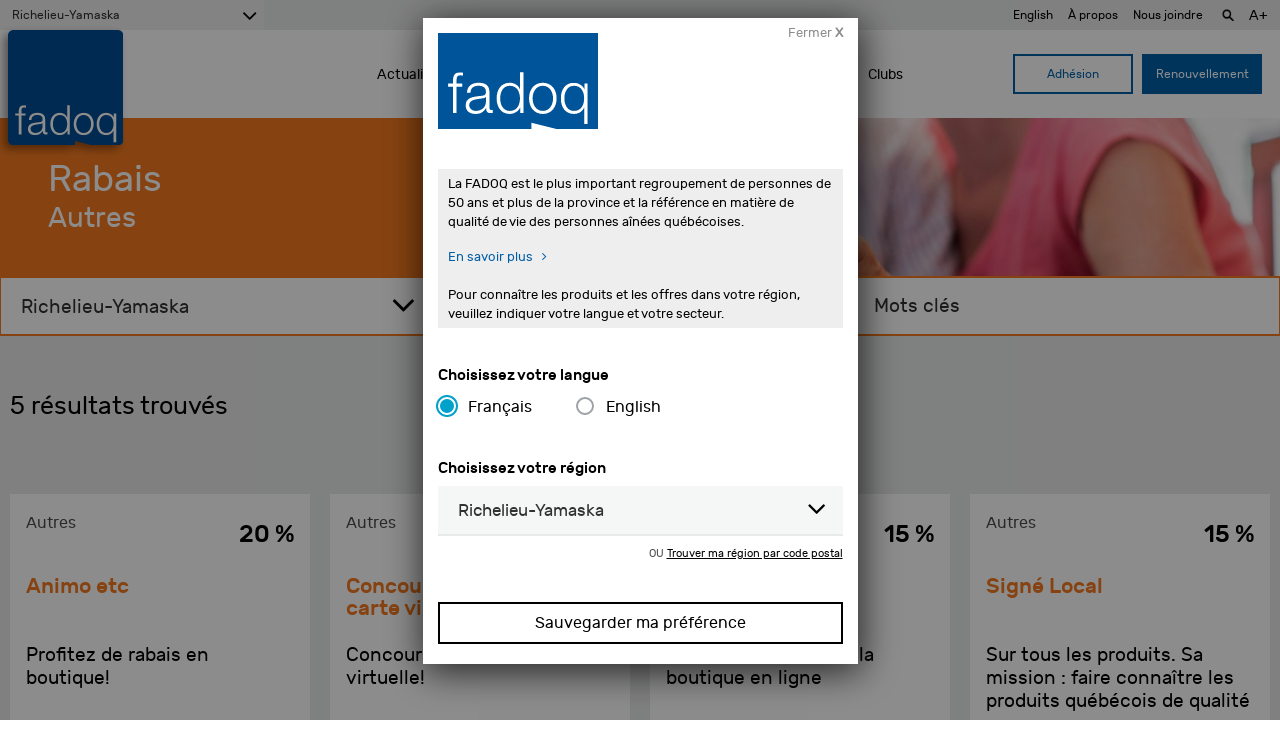

--- FILE ---
content_type: image/svg+xml
request_url: https://www.fadoq.ca/wp-content/themes/fadoq/dist/images/logos/fadoq_logo_square_clear.svg
body_size: 778
content:
<?xml version="1.0" encoding="UTF-8"?>
<svg id="Calque_1" data-name="Calque 1" xmlns="http://www.w3.org/2000/svg" viewBox="0 0 288 288">
  <defs>
    <style>
      .cls-1 {
        fill: #004c93;
      }

      .cls-1, .cls-2 {
        stroke-width: 0px;
      }

      .cls-2 {
        fill: #fff;
      }
    </style>
  </defs>
  <path class="cls-1" d="M274.38,0H13.62C6.1,0,0,6.1,0,13.62v260.77c0,7.52,6.1,13.62,13.62,13.62h153.69v-10.85l43.34,10.85h63.75c7.52,0,13.62-6.1,13.62-13.62V13.62c0-7.52-6.1-13.62-13.62-13.62Z"/>
  <g>
    <path class="cls-2" d="M43.86,213.73h-10.4v47.22h-6.42v-47.22h-8.97v-5.41h8.97v-4.79c-.1-9.08,2.45-15.4,12.75-15.4,1.83,0,3.36.1,5.4.41v5.51c-1.73-.31-3.16-.51-4.69-.51-7.14,0-6.93,4.49-7.04,10.2v4.59h10.4v5.41Z"/>
    <path class="cls-2" d="M52.12,224.43c.61-12.34,9.28-17.64,21.31-17.64,9.28,0,19.38,2.86,19.38,16.93v27.94c0,2.45,1.22,3.87,3.77,3.87.71,0,1.53-.2,2.04-.41v5.4c-1.43.31-2.45.41-4.18.41-6.53,0-7.55-3.67-7.55-9.18h-.2c-4.49,6.83-9.08,10.71-19.17,10.71s-17.64-4.79-17.64-15.4c0-14.79,14.38-15.3,28.25-16.93,5.3-.61,8.26-1.33,8.26-7.14,0-8.67-6.22-10.81-13.77-10.81-7.95,0-13.87,3.67-14.07,12.24h-6.43ZM86.38,232.18h-.2c-.82,1.53-3.67,2.04-5.41,2.34-10.91,1.94-24.48,1.84-24.48,12.14,0,6.42,5.71,10.4,11.73,10.4,9.79,0,18.46-6.22,18.36-16.52v-8.36Z"/>
    <path class="cls-2" d="M154.2,260.94h-5.91v-9.99h-.2c-2.75,6.83-11.12,11.52-18.76,11.52-16.01,0-23.66-12.95-23.66-27.84s7.65-27.84,23.66-27.84c7.85,0,15.5,3.98,18.26,11.52h.2v-30.19h6.42v72.81ZM129.31,257.07c13.66,0,18.46-11.52,18.46-22.43s-4.79-22.43-18.46-22.43c-12.24,0-17.23,11.52-17.23,22.43s5,22.43,17.23,22.43Z"/>
    <path class="cls-2" d="M213.85,234.63c0,15.09-8.77,27.84-24.88,27.84s-24.88-12.75-24.88-27.84,8.77-27.84,24.88-27.84,24.88,12.75,24.88,27.84ZM170.51,234.63c0,11.22,6.12,22.43,18.46,22.43s18.46-11.22,18.46-22.43-6.12-22.43-18.46-22.43-18.46,11.22-18.46,22.43Z"/>
    <path class="cls-2" d="M269.94,280.42h-6.43v-29.47h-.2c-2.75,7.55-10.4,11.52-18.25,11.52-16.01,0-23.66-12.95-23.66-27.84s7.65-27.84,23.66-27.84c7.65,0,16.01,4.69,18.76,11.52h.2v-9.99h5.92v72.1ZM245.06,257.07c13.66,0,18.46-11.52,18.46-22.43s-4.79-22.43-18.46-22.43c-12.24,0-17.24,11.52-17.24,22.43s5,22.43,17.24,22.43Z"/>
  </g>
</svg>

--- FILE ---
content_type: text/javascript
request_url: https://www.fadoq.ca/wp-content/themes/fadoq/dist/scripts/main.js?v=48-2026-01-19
body_size: 91647
content:
"use strict";

function _classCallCheck2(instance, Constructor) { if (!(instance instanceof Constructor)) { throw new TypeError("Cannot call a class as a function"); } }

function _defineProperties(target, props) { for (var i = 0; i < props.length; i++) { var descriptor = props[i]; descriptor.enumerable = descriptor.enumerable || false; descriptor.configurable = true; if ("value" in descriptor) descriptor.writable = true; Object.defineProperty(target, descriptor.key, descriptor); } }

function _createClass2(Constructor, protoProps, staticProps) { if (protoProps) _defineProperties(Constructor.prototype, protoProps); if (staticProps) _defineProperties(Constructor, staticProps); return Constructor; }

function _toConsumableArray(arr) { return _arrayWithoutHoles(arr) || _iterableToArray(arr) || _nonIterableSpread(); }

function _nonIterableSpread() { throw new TypeError("Invalid attempt to spread non-iterable instance"); }

function _iterableToArray(iter) { if (Symbol.iterator in Object(iter) || Object.prototype.toString.call(iter) === "[object Arguments]") return Array.from(iter); }

function _arrayWithoutHoles(arr) { if (Array.isArray(arr)) { for (var i = 0, arr2 = new Array(arr.length); i < arr.length; i++) { arr2[i] = arr[i]; } return arr2; } }

function _typeof(obj) { if (typeof Symbol === "function" && typeof Symbol.iterator === "symbol") { _typeof = function _typeof(obj) { return typeof obj; }; } else { _typeof = function _typeof(obj) { return obj && typeof Symbol === "function" && obj.constructor === Symbol && obj !== Symbol.prototype ? "symbol" : typeof obj; }; } return _typeof(obj); }

/***
 *    ########  #######  ##     ## ##    ## ########     ###    ######## ####  #######  ##    ##     ##     ## #### ##    ##           ##  ######
 *    ##       ##     ## ##     ## ###   ## ##     ##   ## ##      ##     ##  ##     ## ###   ##     ###   ###  ##  ###   ##           ## ##    ##
 *    ##       ##     ## ##     ## ####  ## ##     ##  ##   ##     ##     ##  ##     ## ####  ##     #### ####  ##  ####  ##           ## ##
 *    ######   ##     ## ##     ## ## ## ## ##     ## ##     ##    ##     ##  ##     ## ## ## ##     ## ### ##  ##  ## ## ##           ##  ######
 *    ##       ##     ## ##     ## ##  #### ##     ## #########    ##     ##  ##     ## ##  ####     ##     ##  ##  ##  ####     ##    ##       ##
 *    ##       ##     ## ##     ## ##   ### ##     ## ##     ##    ##     ##  ##     ## ##   ### ### ##     ##  ##  ##   ### ### ##    ## ##    ##
 *    ##        #######   #######  ##    ## ########  ##     ##    ##    ####  #######  ##    ## ### ##     ## #### ##    ## ###  ######   ######
 */
!function ($) {
  "use strict";

  var FOUNDATION_VERSION = '6.2.1'; // Global Foundation object
  // This is attached to the window, or used as a module for AMD/Browserify

  var Foundation = {
    version: FOUNDATION_VERSION,

    /**
     * Stores initialized plugins.
     */
    _plugins: {},

    /**
     * Stores generated unique ids for plugin instances
     */
    _uuids: [],

    /**
     * Returns a boolean for RTL support
     */
    rtl: function rtl() {
      return $('html').attr('dir') === 'rtl';
    },

    /**
     * Defines a Foundation plugin, adding it to the `Foundation` namespace and the list of plugins to initialize when reflowing.
     * @param {Object} plugin - The constructor of the plugin.
     */
    plugin: function plugin(_plugin, name) {
      // Object key to use when adding to global Foundation object
      // Examples: Foundation.Reveal, Foundation.OffCanvas
      var className = name || functionName(_plugin); // Object key to use when storing the plugin, also used to create the identifying data attribute for the plugin
      // Examples: data-reveal, data-off-canvas

      var attrName = hyphenate(className); // Add to the Foundation object and the plugins list (for reflowing)

      this._plugins[attrName] = this[className] = _plugin;
    },

    /**
     * @function
     * Populates the _uuids array with pointers to each individual plugin instance.
     * Adds the `zfPlugin` data-attribute to programmatically created plugins to allow use of $(selector).foundation(method) calls.
     * Also fires the initialization event for each plugin, consolidating repeditive code.
     * @param {Object} plugin - an instance of a plugin, usually `this` in context.
     * @param {String} name - the name of the plugin, passed as a camelCased string.
     * @fires Plugin#init
     */
    registerPlugin: function registerPlugin(plugin, name) {
      var pluginName = name ? hyphenate(name) : functionName(plugin.constructor).toLowerCase();
      plugin.uuid = this.GetYoDigits(6, pluginName);

      if (!plugin.$element.attr('data-' + pluginName)) {
        plugin.$element.attr('data-' + pluginName, plugin.uuid);
      }

      if (!plugin.$element.data('zfPlugin')) {
        plugin.$element.data('zfPlugin', plugin);
      }
      /**
       * Fires when the plugin has initialized.
       * @event Plugin#init
       */


      plugin.$element.trigger('init.zf.' + pluginName);

      this._uuids.push(plugin.uuid);

      return;
    },

    /**
     * @function
     * Removes the plugins uuid from the _uuids array.
     * Removes the zfPlugin data attribute, as well as the data-plugin-name attribute.
     * Also fires the destroyed event for the plugin, consolidating repeditive code.
     * @param {Object} plugin - an instance of a plugin, usually `this` in context.
     * @fires Plugin#destroyed
     */
    unregisterPlugin: function unregisterPlugin(plugin) {
      var pluginName = hyphenate(functionName(plugin.$element.data('zfPlugin').constructor));

      this._uuids.splice(this._uuids.indexOf(plugin.uuid), 1);

      plugin.$element.removeAttr('data-' + pluginName).removeData('zfPlugin')
      /**
       * Fires when the plugin has been destroyed.
       * @event Plugin#destroyed
       */
      .trigger('destroyed.zf.' + pluginName);

      for (var prop in plugin) {
        plugin[prop] = null; //clean up script to prep for garbage collection.
      }

      return;
    },

    /**
     * @function
     * Causes one or more active plugins to re-initialize, resetting event listeners, recalculating positions, etc.
     * @param {String} plugins - optional string of an individual plugin key, attained by calling `$(element).data('pluginName')`, or string of a plugin class i.e. `'dropdown'`
     * @default If no argument is passed, reflow all currently active plugins.
     */
    reInit: function reInit(plugins) {
      var isJQ = plugins instanceof $;

      try {
        if (isJQ) {
          plugins.each(function () {
            $(this).data('zfPlugin')._init();
          });
        } else {
          var type = _typeof(plugins),
              _this = this,
              fns = {
            'object': function object(plgs) {
              plgs.forEach(function (p) {
                p = hyphenate(p);
                $('[data-' + p + ']').foundation('_init');
              });
            },
            'string': function string() {
              plugins = hyphenate(plugins);
              $('[data-' + plugins + ']').foundation('_init');
            },
            'undefined': function undefined() {
              this['object'](Object.keys(_this._plugins));
            }
          };

          fns[type](plugins);
        }
      } catch (err) {
        console.error(err);
      } finally {
        return plugins;
      }
    },

    /**
     * returns a random base-36 uid with namespacing
     * @function
     * @param {Number} length - number of random base-36 digits desired. Increase for more random strings.
     * @param {String} namespace - name of plugin to be incorporated in uid, optional.
     * @default {String} '' - if no plugin name is provided, nothing is appended to the uid.
     * @returns {String} - unique id
     */
    GetYoDigits: function GetYoDigits(length, namespace) {
      length = length || 6;
      return Math.round(Math.pow(36, length + 1) - Math.random() * Math.pow(36, length)).toString(36).slice(1) + (namespace ? '-' + namespace : '');
    },

    /**
     * Initialize plugins on any elements within `elem` (and `elem` itself) that aren't already initialized.
     * @param {Object} elem - jQuery object containing the element to check inside. Also checks the element itself, unless it's the `document` object.
     * @param {String|Array} plugins - A list of plugins to initialize. Leave this out to initialize everything.
     */
    reflow: function reflow(elem, plugins) {
      // If plugins is undefined, just grab everything
      if (typeof plugins === 'undefined') {
        plugins = Object.keys(this._plugins);
      } // If plugins is a string, convert it to an array with one item
      else if (typeof plugins === 'string') {
          plugins = [plugins];
        }

      var _this = this; // Iterate through each plugin


      $.each(plugins, function (i, name) {
        // Get the current plugin
        var plugin = _this._plugins[name]; // Localize the search to all elements inside elem, as well as elem itself, unless elem === document

        var $elem = $(elem).find('[data-' + name + ']').addBack('[data-' + name + ']'); // For each plugin found, initialize it

        $elem.each(function () {
          var $el = $(this),
              opts = {}; // Don't double-dip on plugins

          if ($el.data('zfPlugin')) {
            console.warn("Tried to initialize " + name + " on an element that already has a Foundation plugin.");
            return;
          }

          if ($el.attr('data-options')) {
            var thing = $el.attr('data-options').split(';').forEach(function (e, i) {
              var opt = e.split(':').map(function (el) {
                return el.trim();
              });
              if (opt[0]) opts[opt[0]] = parseValue(opt[1]);
            });
          }

          try {
            $el.data('zfPlugin', new plugin($(this), opts));
          } catch (er) {
            console.error(er);
          } finally {
            return;
          }
        });
      });
    },
    getFnName: functionName,
    transitionend: function transitionend($elem) {
      var transitions = {
        'transition': 'transitionend',
        'WebkitTransition': 'webkitTransitionEnd',
        'MozTransition': 'transitionend',
        'OTransition': 'otransitionend'
      };
      var elem = document.createElement('div'),
          end;

      for (var t in transitions) {
        if (typeof elem.style[t] !== 'undefined') {
          end = transitions[t];
        }
      }

      if (end) {
        return end;
      } else {
        end = setTimeout(function () {
          $elem.triggerHandler('transitionend', [$elem]);
        }, 1);
        return 'transitionend';
      }
    }
  };
  Foundation.util = {
    /**
     * Function for applying a debounce effect to a function call.
     * @function
     * @param {Function} func - Function to be called at end of timeout.
     * @param {Number} delay - Time in ms to delay the call of `func`.
     * @returns function
     */
    throttle: function throttle(func, delay) {
      var timer = null;
      return function () {
        var context = this,
            args = arguments;

        if (timer === null) {
          timer = setTimeout(function () {
            func.apply(context, args);
            timer = null;
          }, delay);
        }
      };
    }
  }; // TODO: consider not making this a jQuery function
  // TODO: need way to reflow vs. re-initialize

  /**
   * The Foundation jQuery method.
   * @param {String|Array} method - An action to perform on the current jQuery object.
   */

  var foundation = function foundation(method) {
    var type = _typeof(method),
        $meta = $('meta.foundation-mq'),
        $noJS = $('.no-js');

    if (!$meta.length) {
      $('<meta class="foundation-mq">').appendTo(document.head);
    }

    if ($noJS.length) {
      $noJS.removeClass('no-js');
    }

    if (type === 'undefined') {
      //needs to initialize the Foundation object, or an individual plugin.
      Foundation.MediaQuery._init();

      Foundation.reflow(this);
    } else if (type === 'string') {
      //an individual method to invoke on a plugin or group of plugins
      var args = Array.prototype.slice.call(arguments, 1); //collect all the arguments, if necessary

      var plugClass = this.data('zfPlugin'); //determine the class of plugin

      if (plugClass !== undefined && plugClass[method] !== undefined) {
        //make sure both the class and method exist
        if (this.length === 1) {
          //if there's only one, call it directly.
          plugClass[method].apply(plugClass, args);
        } else {
          this.each(function (i, el) {
            //otherwise loop through the jQuery collection and invoke the method on each
            plugClass[method].apply($(el).data('zfPlugin'), args);
          });
        }
      } else {
        //error for no class or no method
        throw new ReferenceError("We're sorry, '" + method + "' is not an available method for " + (plugClass ? functionName(plugClass) : 'this element') + '.');
      }
    } else {
      //error for invalid argument type
      throw new TypeError('We\'re sorry, ' + type + ' is not a valid parameter. You must use a string representing the method you wish to invoke.');
    }

    return this;
  };

  window.Foundation = Foundation;
  $.fn.foundation = foundation; // Polyfill for requestAnimationFrame

  (function () {
    if (!Date.now || !window.Date.now) window.Date.now = Date.now = function () {
      return new Date().getTime();
    };
    var vendors = ['webkit', 'moz'];

    for (var i = 0; i < vendors.length && !window.requestAnimationFrame; ++i) {
      var vp = vendors[i];
      window.requestAnimationFrame = window[vp + 'RequestAnimationFrame'];
      window.cancelAnimationFrame = window[vp + 'CancelAnimationFrame'] || window[vp + 'CancelRequestAnimationFrame'];
    }

    if (/iP(ad|hone|od).*OS 6/.test(window.navigator.userAgent) || !window.requestAnimationFrame || !window.cancelAnimationFrame) {
      var lastTime = 0;

      window.requestAnimationFrame = function (callback) {
        var now = Date.now();
        var nextTime = Math.max(lastTime + 16, now);
        return setTimeout(function () {
          callback(lastTime = nextTime);
        }, nextTime - now);
      };

      window.cancelAnimationFrame = clearTimeout;
    }
    /**
     * Polyfill for performance.now, required by rAF
     */


    if (!window.performance || !window.performance.now) {
      window.performance = {
        start: Date.now(),
        now: function now() {
          return Date.now() - this.start;
        }
      };
    }
  })();

  if (!Function.prototype.bind) {
    Function.prototype.bind = function (oThis) {
      if (typeof this !== 'function') {
        // closest thing possible to the ECMAScript 5
        // internal IsCallable function
        throw new TypeError('Function.prototype.bind - what is trying to be bound is not callable');
      }

      var aArgs = Array.prototype.slice.call(arguments, 1),
          fToBind = this,
          fNOP = function fNOP() {},
          fBound = function fBound() {
        return fToBind.apply(this instanceof fNOP ? this : oThis, aArgs.concat(Array.prototype.slice.call(arguments)));
      };

      if (this.prototype) {
        // native functions don't have a prototype
        fNOP.prototype = this.prototype;
      }

      fBound.prototype = new fNOP();
      return fBound;
    };
  } // Polyfill to get the name of a function in IE9


  function functionName(fn) {
    if (Function.prototype.name === undefined) {
      var funcNameRegex = /function\s([^(]{1,})\(/;
      var results = funcNameRegex.exec(fn.toString());
      return results && results.length > 1 ? results[1].trim() : "";
    } else if (fn.prototype === undefined) {
      return fn.constructor.name;
    } else {
      return fn.prototype.constructor.name;
    }
  }

  function parseValue(str) {
    if (/true/.test(str)) return true;else if (/false/.test(str)) return false;else if (!isNaN(str * 1)) return parseFloat(str);
    return str;
  } // Convert PascalCase to kebab-case
  // Thank you: http://stackoverflow.com/a/8955580


  function hyphenate(str) {
    return str.replace(/([a-z])([A-Z])/g, '$1-$2').toLowerCase();
  }
}(jQuery);
'use strict';

!function ($) {
  Foundation.Box = {
    ImNotTouchingYou: ImNotTouchingYou,
    GetDimensions: GetDimensions,
    GetOffsets: GetOffsets
  };
  /**
   * Compares the dimensions of an element to a container and determines collision events with container.
   * @function
   * @param {jQuery} element - jQuery object to test for collisions.
   * @param {jQuery} parent - jQuery object to use as bounding container.
   * @param {Boolean} lrOnly - set to true to check left and right values only.
   * @param {Boolean} tbOnly - set to true to check top and bottom values only.
   * @default if no parent object passed, detects collisions with `window`.
   * @returns {Boolean} - true if collision free, false if a collision in any direction.
   */

  function ImNotTouchingYou(element, parent, lrOnly, tbOnly) {
    var eleDims = GetDimensions(element),
        top,
        bottom,
        left,
        right;

    if (parent) {
      var parDims = GetDimensions(parent);
      bottom = eleDims.offset.top + eleDims.height <= parDims.height + parDims.offset.top;
      top = eleDims.offset.top >= parDims.offset.top;
      left = eleDims.offset.left >= parDims.offset.left;
      right = eleDims.offset.left + eleDims.width <= parDims.width;
    } else {
      bottom = eleDims.offset.top + eleDims.height <= eleDims.windowDims.height + eleDims.windowDims.offset.top;
      top = eleDims.offset.top >= eleDims.windowDims.offset.top;
      left = eleDims.offset.left >= eleDims.windowDims.offset.left;
      right = eleDims.offset.left + eleDims.width <= eleDims.windowDims.width;
    }

    var allDirs = [bottom, top, left, right];

    if (lrOnly) {
      return left === right === true;
    }

    if (tbOnly) {
      return top === bottom === true;
    }

    return allDirs.indexOf(false) === -1;
  }

  ;
  /**
   * Uses native methods to return an object of dimension values.
   * @function
   * @param {jQuery || HTML} element - jQuery object or DOM element for which to get the dimensions. Can be any element other that document or window.
   * @returns {Object} - nested object of integer pixel values
   * TODO - if element is window, return only those values.
   */

  function GetDimensions(elem, test) {
    elem = elem.length ? elem[0] : elem;

    if (elem === window || elem === document) {
      throw new Error("I'm sorry, Dave. I'm afraid I can't do that.");
    }

    var rect = elem.getBoundingClientRect(),
        parRect = elem.parentNode.getBoundingClientRect(),
        winRect = document.body.getBoundingClientRect(),
        winY = window.pageYOffset,
        winX = window.pageXOffset;
    return {
      width: rect.width,
      height: rect.height,
      offset: {
        top: rect.top + winY,
        left: rect.left + winX
      },
      parentDims: {
        width: parRect.width,
        height: parRect.height,
        offset: {
          top: parRect.top + winY,
          left: parRect.left + winX
        }
      },
      windowDims: {
        width: winRect.width,
        height: winRect.height,
        offset: {
          top: winY,
          left: winX
        }
      }
    };
  }
  /**
   * Returns an object of top and left integer pixel values for dynamically rendered elements,
   * such as: Tooltip, Reveal, and Dropdown
   * @function
   * @param {jQuery} element - jQuery object for the element being positioned.
   * @param {jQuery} anchor - jQuery object for the element's anchor point.
   * @param {String} position - a string relating to the desired position of the element, relative to it's anchor
   * @param {Number} vOffset - integer pixel value of desired vertical separation between anchor and element.
   * @param {Number} hOffset - integer pixel value of desired horizontal separation between anchor and element.
   * @param {Boolean} isOverflow - if a collision event is detected, sets to true to default the element to full width - any desired offset.
   * TODO alter/rewrite to work with `em` values as well/instead of pixels
   */


  function GetOffsets(element, anchor, position, vOffset, hOffset, isOverflow) {
    var $eleDims = GetDimensions(element),
        $anchorDims = anchor ? GetDimensions(anchor) : null;

    switch (position) {
      case 'top':
        return {
          left: Foundation.rtl() ? $anchorDims.offset.left - $eleDims.width + $anchorDims.width : $anchorDims.offset.left,
          top: $anchorDims.offset.top - ($eleDims.height + vOffset)
        };
        break;

      case 'left':
        return {
          left: $anchorDims.offset.left - ($eleDims.width + hOffset),
          top: $anchorDims.offset.top
        };
        break;

      case 'right':
        return {
          left: $anchorDims.offset.left + $anchorDims.width + hOffset,
          top: $anchorDims.offset.top
        };
        break;

      case 'center top':
        return {
          left: $anchorDims.offset.left + $anchorDims.width / 2 - $eleDims.width / 2,
          top: $anchorDims.offset.top - ($eleDims.height + vOffset)
        };
        break;

      case 'center bottom':
        return {
          left: isOverflow ? hOffset : $anchorDims.offset.left + $anchorDims.width / 2 - $eleDims.width / 2,
          top: $anchorDims.offset.top + $anchorDims.height + vOffset
        };
        break;

      case 'center left':
        return {
          left: $anchorDims.offset.left - ($eleDims.width + hOffset),
          top: $anchorDims.offset.top + $anchorDims.height / 2 - $eleDims.height / 2
        };
        break;

      case 'center right':
        return {
          left: $anchorDims.offset.left + $anchorDims.width + hOffset + 1,
          top: $anchorDims.offset.top + $anchorDims.height / 2 - $eleDims.height / 2
        };
        break;

      case 'center':
        return {
          left: $eleDims.windowDims.offset.left + $eleDims.windowDims.width / 2 - $eleDims.width / 2,
          top: $eleDims.windowDims.offset.top + $eleDims.windowDims.height / 2 - $eleDims.height / 2
        };
        break;

      case 'reveal':
        return {
          left: ($eleDims.windowDims.width - $eleDims.width) / 2,
          top: $eleDims.windowDims.offset.top + vOffset
        };

      case 'reveal full':
        return {
          left: $eleDims.windowDims.offset.left,
          top: $eleDims.windowDims.offset.top
        };
        break;

      case 'left bottom':
        return {
          left: $anchorDims.offset.left - ($eleDims.width + hOffset),
          top: $anchorDims.offset.top + $anchorDims.height
        };
        break;

      case 'right bottom':
        return {
          left: $anchorDims.offset.left + $anchorDims.width + hOffset - $eleDims.width,
          top: $anchorDims.offset.top + $anchorDims.height
        };
        break;

      default:
        return {
          left: Foundation.rtl() ? $anchorDims.offset.left - $eleDims.width + $anchorDims.width : $anchorDims.offset.left,
          top: $anchorDims.offset.top + $anchorDims.height + vOffset
        };
    }
  }
}(jQuery);
/*******************************************
 *                                         *
 * This util was created by Marius Olbertz *
 * Please thank Marius on GitHub /owlbertz *
 * or the web http://www.mariusolbertz.de/ *
 *                                         *
 ******************************************/

'use strict';

!function ($) {
  var keyCodes = {
    9: 'TAB',
    13: 'ENTER',
    27: 'ESCAPE',
    32: 'SPACE',
    37: 'ARROW_LEFT',
    38: 'ARROW_UP',
    39: 'ARROW_RIGHT',
    40: 'ARROW_DOWN'
  };
  var commands = {};
  var Keyboard = {
    keys: getKeyCodes(keyCodes),

    /**
     * Parses the (keyboard) event and returns a String that represents its key
     * Can be used like Foundation.parseKey(event) === Foundation.keys.SPACE
     * @param {Event} event - the event generated by the event handler
     * @return String key - String that represents the key pressed
     */
    parseKey: function parseKey(event) {
      var key = keyCodes[event.which || event.keyCode] || String.fromCharCode(event.which).toUpperCase();
      if (event.shiftKey) key = 'SHIFT_' + key;
      if (event.ctrlKey) key = 'CTRL_' + key;
      if (event.altKey) key = 'ALT_' + key;
      return key;
    },

    /**
     * Handles the given (keyboard) event
     * @param {Event} event - the event generated by the event handler
     * @param {String} component - Foundation component's name, e.g. Slider or Reveal
     * @param {Objects} functions - collection of functions that are to be executed
     */
    handleKey: function handleKey(event, component, functions) {
      var commandList = commands[component],
          keyCode = this.parseKey(event),
          cmds,
          command,
          fn;
      if (!commandList) return console.warn('Component not defined!');

      if (typeof commandList.ltr === 'undefined') {
        // this component does not differentiate between ltr and rtl
        cmds = commandList; // use plain list
      } else {
        // merge ltr and rtl: if document is rtl, rtl overwrites ltr and vice versa
        if (Foundation.rtl()) cmds = $.extend({}, commandList.ltr, commandList.rtl);else cmds = $.extend({}, commandList.rtl, commandList.ltr);
      }

      command = cmds[keyCode];
      fn = functions[command];

      if (fn && typeof fn === 'function') {
        // execute function  if exists
        fn.apply();

        if (functions.handled || typeof functions.handled === 'function') {
          // execute function when event was handled
          functions.handled.apply();
        }
      } else {
        if (functions.unhandled || typeof functions.unhandled === 'function') {
          // execute function when event was not handled
          functions.unhandled.apply();
        }
      }
    },

    /**
     * Finds all focusable elements within the given `$element`
     * @param {jQuery} $element - jQuery object to search within
     * @return {jQuery} $focusable - all focusable elements within `$element`
     */
    findFocusable: function findFocusable($element) {
      return $element.find('a[href], area[href], input:not([disabled]), select:not([disabled]), textarea:not([disabled]), button:not([disabled]), iframe, object, embed, *[tabindex], *[contenteditable]').filter(function () {
        if (!$(this).is(':visible') || $(this).attr('tabindex') < 0) {
          return false;
        } //only have visible elements and those that have a tabindex greater or equal 0


        return true;
      });
    },

    /**
     * Returns the component name name
     * @param {Object} component - Foundation component, e.g. Slider or Reveal
     * @return String componentName
     */
    register: function register(componentName, cmds) {
      commands[componentName] = cmds;
    }
  };
  /*
   * Constants for easier comparing.
   * Can be used like Foundation.parseKey(event) === Foundation.keys.SPACE
   */

  function getKeyCodes(kcs) {
    var k = {};

    for (var kc in kcs) {
      k[kcs[kc]] = kcs[kc];
    }

    return k;
  }

  Foundation.Keyboard = Keyboard;
}(jQuery);
'use strict';

!function ($) {
  // Default set of media queries
  var defaultQueries = {
    'default': 'only screen',
    landscape: 'only screen and (orientation: landscape)',
    portrait: 'only screen and (orientation: portrait)',
    retina: 'only screen and (-webkit-min-device-pixel-ratio: 2),' + 'only screen and (min--moz-device-pixel-ratio: 2),' + 'only screen and (-o-min-device-pixel-ratio: 2/1),' + 'only screen and (min-device-pixel-ratio: 2),' + 'only screen and (min-resolution: 192dpi),' + 'only screen and (min-resolution: 2dppx)'
  };
  var MediaQuery = {
    queries: [],
    current: '',

    /**
     * Initializes the media query helper, by extracting the breakpoint list from the CSS and activating the breakpoint watcher.
     * @function
     * @private
     */
    _init: function _init() {
      var self = this;
      var extractedStyles = $('.foundation-mq').css('font-family');
      var namedQueries;
      namedQueries = parseStyleToObject(extractedStyles);

      for (var key in namedQueries) {
        self.queries.push({
          name: key,
          value: 'only screen and (min-width: ' + namedQueries[key] + ')'
        });
      }

      this.current = this._getCurrentSize();

      this._watcher();
    },

    /**
     * Checks if the screen is at least as wide as a breakpoint.
     * @function
     * @param {String} size - Name of the breakpoint to check.
     * @returns {Boolean} `true` if the breakpoint matches, `false` if it's smaller.
     */
    atLeast: function atLeast(size) {
      var query = this.get(size);

      if (query) {
        return window.matchMedia(query).matches;
      }

      return false;
    },

    /**
     * Gets the media query of a breakpoint.
     * @function
     * @param {String} size - Name of the breakpoint to get.
     * @returns {String|null} - The media query of the breakpoint, or `null` if the breakpoint doesn't exist.
     */
    get: function get(size) {
      for (var i in this.queries) {
        var query = this.queries[i];
        if (size === query.name) return query.value;
      }

      return null;
    },

    /**
     * Gets the current breakpoint name by testing every breakpoint and returning the last one to match (the biggest one).
     * @function
     * @private
     * @returns {String} Name of the current breakpoint.
     */
    _getCurrentSize: function _getCurrentSize() {
      var matched;

      for (var i = 0; i < this.queries.length; i++) {
        var query = this.queries[i];

        if (window.matchMedia(query.value).matches) {
          matched = query;
        }
      }

      if (_typeof(matched) === 'object') {
        return matched.name;
      } else {
        return matched;
      }
    },

    /**
     * Activates the breakpoint watcher, which fires an event on the window whenever the breakpoint changes.
     * @function
     * @private
     */
    _watcher: function _watcher() {
      var _this = this;

      $(window).on('resize.zf.mediaquery', function () {
        var newSize = _this._getCurrentSize();

        if (newSize !== _this.current) {
          // Broadcast the media query change on the window
          $(window).trigger('changed.zf.mediaquery', [newSize, _this.current]); // Change the current media query

          _this.current = newSize;
        }
      });
    }
  };
  Foundation.MediaQuery = MediaQuery; // matchMedia() polyfill - Test a CSS media type/query in JS.
  // Authors & copyright (c) 2012: Scott Jehl, Paul Irish, Nicholas Zakas, David Knight. Dual MIT/BSD license

  window.matchMedia || (window.matchMedia = function () {
    'use strict'; // For browsers that support matchMedium api such as IE 9 and webkit

    var styleMedia = window.styleMedia || window.media; // For those that don't support matchMedium

    if (!styleMedia) {
      var style = document.createElement('style'),
          script = document.getElementsByTagName('script')[0],
          info = null;
      style.type = 'text/css';
      style.id = 'matchmediajs-test';
      script.parentNode.insertBefore(style, script); // 'style.currentStyle' is used by IE <= 8 and 'window.getComputedStyle' for all other browsers

      info = 'getComputedStyle' in window && window.getComputedStyle(style, null) || style.currentStyle;
      styleMedia = {
        matchMedium: function matchMedium(media) {
          var text = '@media ' + media + '{ #matchmediajs-test { width: 1px; } }'; // 'style.styleSheet' is used by IE <= 8 and 'style.textContent' for all other browsers

          if (style.styleSheet) {
            style.styleSheet.cssText = text;
          } else {
            style.textContent = text;
          } // Test if media query is true or false


          return info.width === '1px';
        }
      };
    }

    return function (media) {
      return {
        matches: styleMedia.matchMedium(media || 'all'),
        media: media || 'all'
      };
    };
  }()); // Thank you: https://github.com/sindresorhus/query-string

  function parseStyleToObject(str) {
    var styleObject = {};

    if (typeof str !== 'string') {
      return styleObject;
    }

    str = str.trim().slice(1, -1); // browsers re-quote string style values

    if (!str) {
      return styleObject;
    }

    styleObject = str.split('&').reduce(function (ret, param) {
      var parts = param.replace(/\+/g, ' ').split('=');
      var key = parts[0];
      var val = parts[1];
      key = decodeURIComponent(key); // missing `=` should be `null`:
      // http://w3.org/TR/2012/WD-url-20120524/#collect-url-parameters

      val = val === undefined ? null : decodeURIComponent(val);

      if (!ret.hasOwnProperty(key)) {
        ret[key] = val;
      } else if (Array.isArray(ret[key])) {
        ret[key].push(val);
      } else {
        ret[key] = [ret[key], val];
      }

      return ret;
    }, {});
    return styleObject;
  }

  Foundation.MediaQuery = MediaQuery;
}(jQuery);
'use strict';

!function ($) {
  /**
   * Motion module.
   * @module foundation.motion
   */
  var initClasses = ['mui-enter', 'mui-leave'];
  var activeClasses = ['mui-enter-active', 'mui-leave-active'];
  var Motion = {
    animateIn: function animateIn(element, animation, cb) {
      animate(true, element, animation, cb);
    },
    animateOut: function animateOut(element, animation, cb) {
      animate(false, element, animation, cb);
    }
  };

  function Move(duration, elem, fn) {
    var anim,
        prog,
        start = null; // console.log('called');

    function move(ts) {
      if (!start) start = window.performance.now(); // console.log(start, ts);

      prog = ts - start;
      fn.apply(elem);

      if (prog < duration) {
        anim = window.requestAnimationFrame(move, elem);
      } else {
        window.cancelAnimationFrame(anim);
        elem.trigger('finished.zf.animate', [elem]).triggerHandler('finished.zf.animate', [elem]);
      }
    }

    anim = window.requestAnimationFrame(move);
  }
  /**
   * Animates an element in or out using a CSS transition class.
   * @function
   * @private
   * @param {Boolean} isIn - Defines if the animation is in or out.
   * @param {Object} element - jQuery or HTML object to animate.
   * @param {String} animation - CSS class to use.
   * @param {Function} cb - Callback to run when animation is finished.
   */


  function animate(isIn, element, animation, cb) {
    element = $(element).eq(0);
    if (!element.length) return;
    var initClass = isIn ? initClasses[0] : initClasses[1];
    var activeClass = isIn ? activeClasses[0] : activeClasses[1]; // Set up the animation

    reset();
    element.addClass(animation).css('transition', 'none');
    requestAnimationFrame(function () {
      element.addClass(initClass);
      if (isIn) element.show();
    }); // Start the animation

    requestAnimationFrame(function () {
      element[0].offsetWidth;
      element.css('transition', '').addClass(activeClass);
    }); // Clean up the animation when it finishes

    element.one(Foundation.transitionend(element), finish); // Hides the element (for out animations), resets the element, and runs a callback

    function finish() {
      if (!isIn) element.hide();
      reset();
      if (cb) cb.apply(element);
    } // Resets transitions and removes motion-specific classes


    function reset() {
      element[0].style.transitionDuration = 0;
      element.removeClass(initClass + ' ' + activeClass + ' ' + animation);
    }
  }

  Foundation.Move = Move;
  Foundation.Motion = Motion;
}(jQuery);
'use strict';

!function ($) {
  var Nest = {
    Feather: function Feather(menu) {
      var type = arguments.length <= 1 || arguments[1] === undefined ? 'zf' : arguments[1];
      menu.attr('role', 'menubar');
      var items = menu.find('li').attr({
        'role': 'menuitem'
      }),
          subMenuClass = 'is-' + type + '-submenu',
          subItemClass = subMenuClass + '-item',
          hasSubClass = 'is-' + type + '-submenu-parent';
      menu.find('a:first').attr('tabindex', 0);
      items.each(function () {
        var $item = $(this),
            $sub = $item.children('ul');

        if ($sub.length) {
          $item.addClass(hasSubClass).attr({
            'aria-haspopup': true,
            'aria-expanded': false,
            'aria-label': $item.children('a:first').text()
          });
          $sub.addClass('submenu ' + subMenuClass).attr({
            'data-submenu': '',
            'aria-hidden': true,
            'role': 'menu'
          });
        }

        if ($item.parent('[data-submenu]').length) {
          $item.addClass('is-submenu-item ' + subItemClass);
        }
      });
      return;
    },
    Burn: function Burn(menu, type) {
      var items = menu.find('li').removeAttr('tabindex'),
          subMenuClass = 'is-' + type + '-submenu',
          subItemClass = subMenuClass + '-item',
          hasSubClass = 'is-' + type + '-submenu-parent';
      menu.find('*').removeClass(subMenuClass + ' ' + subItemClass + ' ' + hasSubClass + ' is-submenu-item submenu is-active').removeAttr('data-submenu').css('display', ''); // console.log(      menu.find('.' + subMenuClass + ', .' + subItemClass + ', .has-submenu, .is-submenu-item, .submenu, [data-submenu]')
      //           .removeClass(subMenuClass + ' ' + subItemClass + ' has-submenu is-submenu-item submenu')
      //           .removeAttr('data-submenu'));
      // items.each(function(){
      //   var $item = $(this),
      //       $sub = $item.children('ul');
      //   if($item.parent('[data-submenu]').length){
      //     $item.removeClass('is-submenu-item ' + subItemClass);
      //   }
      //   if($sub.length){
      //     $item.removeClass('has-submenu');
      //     $sub.removeClass('submenu ' + subMenuClass).removeAttr('data-submenu');
      //   }
      // });
    }
  };
  Foundation.Nest = Nest;
}(jQuery);
'use strict';

!function ($) {
  function Timer(elem, options, cb) {
    var _this = this,
        duration = options.duration,
        //options is an object for easily adding features later.
    nameSpace = Object.keys(elem.data())[0] || 'timer',
        remain = -1,
        start,
        timer;

    this.isPaused = false;

    this.restart = function () {
      remain = -1;
      clearTimeout(timer);
      this.start();
    };

    this.start = function () {
      this.isPaused = false; // if(!elem.data('paused')){ return false; }//maybe implement this sanity check if used for other things.

      clearTimeout(timer);
      remain = remain <= 0 ? duration : remain;
      elem.data('paused', false);
      start = Date.now();
      timer = setTimeout(function () {
        if (options.infinite) {
          _this.restart(); //rerun the timer.

        }

        cb();
      }, remain);
      elem.trigger('timerstart.zf.' + nameSpace);
    };

    this.pause = function () {
      this.isPaused = true; //if(elem.data('paused')){ return false; }//maybe implement this sanity check if used for other things.

      clearTimeout(timer);
      elem.data('paused', true);
      var end = Date.now();
      remain = remain - (end - start);
      elem.trigger('timerpaused.zf.' + nameSpace);
    };
  }
  /**
   * Runs a callback function when images are fully loaded.
   * @param {Object} images - Image(s) to check if loaded.
   * @param {Func} callback - Function to execute when image is fully loaded.
   */


  function onImagesLoaded(images, callback) {
    var self = this,
        unloaded = images.length;

    if (unloaded === 0) {
      callback();
    }

    images.each(function () {
      if (this.complete) {
        singleImageLoaded();
      } else if (typeof this.naturalWidth !== 'undefined' && this.naturalWidth > 0) {
        singleImageLoaded();
      } else {
        $(this).one('load', function () {
          singleImageLoaded();
        });
      }
    });

    function singleImageLoaded() {
      unloaded--;

      if (unloaded === 0) {
        callback();
      }
    }
  }

  Foundation.Timer = Timer;
  Foundation.onImagesLoaded = onImagesLoaded;
}(jQuery); //**************************************************
//**Work inspired by multiple jquery swipe plugins**
//**Done by Yohai Ararat ***************************
//**************************************************

(function ($) {
  $.spotSwipe = {
    version: '1.0.0',
    enabled: 'ontouchstart' in document.documentElement,
    preventDefault: false,
    moveThreshold: 75,
    timeThreshold: 200
  };
  var startPosX,
      startPosY,
      startTime,
      elapsedTime,
      isMoving = false;

  function onTouchEnd() {
    //  alert(this);
    this.removeEventListener('touchmove', onTouchMove);
    this.removeEventListener('touchend', onTouchEnd);
    isMoving = false;
  }

  function onTouchMove(e) {
    if ($.spotSwipe.preventDefault) {
      e.preventDefault();
    }

    if (isMoving) {
      var x = e.touches[0].pageX;
      var y = e.touches[0].pageY;
      var dx = startPosX - x;
      var dy = startPosY - y;
      var dir;
      elapsedTime = new Date().getTime() - startTime;

      if (Math.abs(dx) >= $.spotSwipe.moveThreshold && elapsedTime <= $.spotSwipe.timeThreshold) {
        dir = dx > 0 ? 'left' : 'right';
      } // else if(Math.abs(dy) >= $.spotSwipe.moveThreshold && elapsedTime <= $.spotSwipe.timeThreshold) {
      //   dir = dy > 0 ? 'down' : 'up';
      // }


      if (dir) {
        e.preventDefault();
        onTouchEnd.call(this);
        $(this).trigger('swipe', dir).trigger('swipe' + dir);
      }
    }
  }

  function onTouchStart(e) {
    if (e.touches.length == 1) {
      startPosX = e.touches[0].pageX;
      startPosY = e.touches[0].pageY;
      isMoving = true;
      startTime = new Date().getTime();
      this.addEventListener('touchmove', onTouchMove, false);
      this.addEventListener('touchend', onTouchEnd, false);
    }
  }

  function init() {
    this.addEventListener && this.addEventListener('touchstart', onTouchStart, false);
  }

  function teardown() {
    this.removeEventListener('touchstart', onTouchStart);
  }

  $.event.special.swipe = {
    setup: init
  };
  $.each(['left', 'up', 'down', 'right'], function () {
    $.event.special['swipe' + this] = {
      setup: function setup() {
        $(this).on('swipe', $.noop);
      }
    };
  });
})(jQuery);
/****************************************************
 * Method for adding psuedo drag events to elements *
 ***************************************************/


!function ($) {
  $.fn.addTouch = function () {
    this.each(function (i, el) {
      $(el).bind('touchstart touchmove touchend touchcancel', function () {
        //we pass the original event object because the jQuery event
        //object is normalized to w3c specs and does not provide the TouchList
        handleTouch(event);
      });
    });

    var handleTouch = function handleTouch(event) {
      var touches = event.changedTouches,
          first = touches[0],
          eventTypes = {
        touchstart: 'mousedown',
        touchmove: 'mousemove',
        touchend: 'mouseup'
      },
          type = eventTypes[event.type],
          simulatedEvent;

      if ('MouseEvent' in window && typeof window.MouseEvent === 'function') {
        simulatedEvent = window.MouseEvent(type, {
          'bubbles': true,
          'cancelable': true,
          'screenX': first.screenX,
          'screenY': first.screenY,
          'clientX': first.clientX,
          'clientY': first.clientY
        });
      } else {
        simulatedEvent = document.createEvent('MouseEvent');
        simulatedEvent.initMouseEvent(type, true, true, window, 1, first.screenX, first.screenY, first.clientX, first.clientY, false, false, false, false, 0
        /*left*/
        , null);
      }

      first.target.dispatchEvent(simulatedEvent);
    };
  };
}(jQuery); //**********************************
//**From the jQuery Mobile Library**
//**need to recreate functionality**
//**and try to improve if possible**
//**********************************

/* Removing the jQuery function ****
************************************

(function( $, window, undefined ) {

	var $document = $( document ),
		// supportTouch = $.mobile.support.touch,
		touchStartEvent = 'touchstart'//supportTouch ? "touchstart" : "mousedown",
		touchStopEvent = 'touchend'//supportTouch ? "touchend" : "mouseup",
		touchMoveEvent = 'touchmove'//supportTouch ? "touchmove" : "mousemove";

	// setup new event shortcuts
	$.each( ( "touchstart touchmove touchend " +
		"swipe swipeleft swiperight" ).split( " " ), function( i, name ) {

		$.fn[ name ] = function( fn ) {
			return fn ? this.bind( name, fn ) : this.trigger( name );
		};

		// jQuery < 1.8
		if ( $.attrFn ) {
			$.attrFn[ name ] = true;
		}
	});

	function triggerCustomEvent( obj, eventType, event, bubble ) {
		var originalType = event.type;
		event.type = eventType;
		if ( bubble ) {
			$.event.trigger( event, undefined, obj );
		} else {
			$.event.dispatch.call( obj, event );
		}
		event.type = originalType;
	}

	// also handles taphold

	// Also handles swipeleft, swiperight
	$.event.special.swipe = {

		// More than this horizontal displacement, and we will suppress scrolling.
		scrollSupressionThreshold: 30,

		// More time than this, and it isn't a swipe.
		durationThreshold: 1000,

		// Swipe horizontal displacement must be more than this.
		horizontalDistanceThreshold: window.devicePixelRatio >= 2 ? 15 : 30,

		// Swipe vertical displacement must be less than this.
		verticalDistanceThreshold: window.devicePixelRatio >= 2 ? 15 : 30,

		getLocation: function ( event ) {
			var winPageX = window.pageXOffset,
				winPageY = window.pageYOffset,
				x = event.clientX,
				y = event.clientY;

			if ( event.pageY === 0 && Math.floor( y ) > Math.floor( event.pageY ) ||
				event.pageX === 0 && Math.floor( x ) > Math.floor( event.pageX ) ) {

				// iOS4 clientX/clientY have the value that should have been
				// in pageX/pageY. While pageX/page/ have the value 0
				x = x - winPageX;
				y = y - winPageY;
			} else if ( y < ( event.pageY - winPageY) || x < ( event.pageX - winPageX ) ) {

				// Some Android browsers have totally bogus values for clientX/Y
				// when scrolling/zooming a page. Detectable since clientX/clientY
				// should never be smaller than pageX/pageY minus page scroll
				x = event.pageX - winPageX;
				y = event.pageY - winPageY;
			}

			return {
				x: x,
				y: y
			};
		},

		start: function( event ) {
			var data = event.originalEvent.touches ?
					event.originalEvent.touches[ 0 ] : event,
				location = $.event.special.swipe.getLocation( data );
			return {
						time: ( new Date() ).getTime(),
						coords: [ location.x, location.y ],
						origin: $( event.target )
					};
		},

		stop: function( event ) {
			var data = event.originalEvent.touches ?
					event.originalEvent.touches[ 0 ] : event,
				location = $.event.special.swipe.getLocation( data );
			return {
						time: ( new Date() ).getTime(),
						coords: [ location.x, location.y ]
					};
		},

		handleSwipe: function( start, stop, thisObject, origTarget ) {
			if ( stop.time - start.time < $.event.special.swipe.durationThreshold &&
				Math.abs( start.coords[ 0 ] - stop.coords[ 0 ] ) > $.event.special.swipe.horizontalDistanceThreshold &&
				Math.abs( start.coords[ 1 ] - stop.coords[ 1 ] ) < $.event.special.swipe.verticalDistanceThreshold ) {
				var direction = start.coords[0] > stop.coords[ 0 ] ? "swipeleft" : "swiperight";

				triggerCustomEvent( thisObject, "swipe", $.Event( "swipe", { target: origTarget, swipestart: start, swipestop: stop }), true );
				triggerCustomEvent( thisObject, direction,$.Event( direction, { target: origTarget, swipestart: start, swipestop: stop } ), true );
				return true;
			}
			return false;

		},

		// This serves as a flag to ensure that at most one swipe event event is
		// in work at any given time
		eventInProgress: false,

		setup: function() {
			var events,
				thisObject = this,
				$this = $( thisObject ),
				context = {};

			// Retrieve the events data for this element and add the swipe context
			events = $.data( this, "mobile-events" );
			if ( !events ) {
				events = { length: 0 };
				$.data( this, "mobile-events", events );
			}
			events.length++;
			events.swipe = context;

			context.start = function( event ) {

				// Bail if we're already working on a swipe event
				if ( $.event.special.swipe.eventInProgress ) {
					return;
				}
				$.event.special.swipe.eventInProgress = true;

				var stop,
					start = $.event.special.swipe.start( event ),
					origTarget = event.target,
					emitted = false;

				context.move = function( event ) {
					if ( !start || event.isDefaultPrevented() ) {
						return;
					}

					stop = $.event.special.swipe.stop( event );
					if ( !emitted ) {
						emitted = $.event.special.swipe.handleSwipe( start, stop, thisObject, origTarget );
						if ( emitted ) {

							// Reset the context to make way for the next swipe event
							$.event.special.swipe.eventInProgress = false;
						}
					}
					// prevent scrolling
					if ( Math.abs( start.coords[ 0 ] - stop.coords[ 0 ] ) > $.event.special.swipe.scrollSupressionThreshold ) {
						event.preventDefault();
					}
				};

				context.stop = function() {
						emitted = true;

						// Reset the context to make way for the next swipe event
						$.event.special.swipe.eventInProgress = false;
						$document.off( touchMoveEvent, context.move );
						context.move = null;
				};

				$document.on( touchMoveEvent, context.move )
					.one( touchStopEvent, context.stop );
			};
			$this.on( touchStartEvent, context.start );
		},

		teardown: function() {
			var events, context;

			events = $.data( this, "mobile-events" );
			if ( events ) {
				context = events.swipe;
				delete events.swipe;
				events.length--;
				if ( events.length === 0 ) {
					$.removeData( this, "mobile-events" );
				}
			}

			if ( context ) {
				if ( context.start ) {
					$( this ).off( touchStartEvent, context.start );
				}
				if ( context.move ) {
					$document.off( touchMoveEvent, context.move );
				}
				if ( context.stop ) {
					$document.off( touchStopEvent, context.stop );
				}
			}
		}
	};
	$.each({
		swipeleft: "swipe.left",
		swiperight: "swipe.right"
	}, function( event, sourceEvent ) {

		$.event.special[ event ] = {
			setup: function() {
				$( this ).bind( sourceEvent, $.noop );
			},
			teardown: function() {
				$( this ).unbind( sourceEvent );
			}
		};
	});
})( jQuery, this );
*/

'use strict';

!function ($) {
  var MutationObserver = function () {
    var prefixes = ['WebKit', 'Moz', 'O', 'Ms', ''];

    for (var i = 0; i < prefixes.length; i++) {
      if (prefixes[i] + 'MutationObserver' in window) {
        return window[prefixes[i] + 'MutationObserver'];
      }
    }

    return false;
  }();

  var triggers = function triggers(el, type) {
    el.data(type).split(' ').forEach(function (id) {
      $('#' + id)[type === 'close' ? 'trigger' : 'triggerHandler'](type + '.zf.trigger', [el]);
    });
  }; // Elements with [data-open] will reveal a plugin that supports it when clicked.


  $(document).on('click.zf.trigger', '[data-open]', function () {
    triggers($(this), 'open');
  }); // Elements with [data-close] will close a plugin that supports it when clicked.
  // If used without a value on [data-close], the event will bubble, allowing it to close a parent component.

  $(document).on('click.zf.trigger', '[data-close]', function () {
    var id = $(this).data('close');

    if (id) {
      triggers($(this), 'close');
    } else {
      $(this).trigger('close.zf.trigger');
    }
  }); // Elements with [data-toggle] will toggle a plugin that supports it when clicked.

  $(document).on('click.zf.trigger', '[data-toggle]', function () {
    triggers($(this), 'toggle');
  }); // Elements with [data-closable] will respond to close.zf.trigger events.

  $(document).on('close.zf.trigger', '[data-closable]', function (e) {
    e.stopPropagation();
    var animation = $(this).data('closable');

    if (animation !== '') {
      Foundation.Motion.animateOut($(this), animation, function () {
        $(this).trigger('closed.zf');
      });
    } else {
      $(this).fadeOut().trigger('closed.zf');
    }
  });
  $(document).on('focus.zf.trigger blur.zf.trigger', '[data-toggle-focus]', function () {
    var id = $(this).data('toggle-focus');
    $('#' + id).triggerHandler('toggle.zf.trigger', [$(this)]);
  });
  /**
  * Fires once after all other scripts have loaded
  * @function
  * @private
  */

  $(window).load(function () {
    checkListeners();
  });

  function checkListeners() {
    eventsListener();
    resizeListener();
    scrollListener();
    closemeListener();
  } //******** only fires this function once on load, if there's something to watch ********


  function closemeListener(pluginName) {
    var yetiBoxes = $('[data-yeti-box]'),
        plugNames = ['dropdown', 'tooltip', 'reveal'];

    if (pluginName) {
      if (typeof pluginName === 'string') {
        plugNames.push(pluginName);
      } else if (_typeof(pluginName) === 'object' && typeof pluginName[0] === 'string') {
        plugNames.concat(pluginName);
      } else {
        console.error('Plugin names must be strings');
      }
    }

    if (yetiBoxes.length) {
      var listeners = plugNames.map(function (name) {
        return 'closeme.zf.' + name;
      }).join(' ');
      $(window).off(listeners).on(listeners, function (e, pluginId) {
        var plugin = e.namespace.split('.')[0];
        var plugins = $('[data-' + plugin + ']').not('[data-yeti-box="' + pluginId + '"]');
        plugins.each(function () {
          var _this = $(this);

          _this.triggerHandler('close.zf.trigger', [_this]);
        });
      });
    }
  }

  function resizeListener(debounce) {
    var timer = void 0,
        $nodes = $('[data-resize]');

    if ($nodes.length) {
      $(window).off('resize.zf.trigger').on('resize.zf.trigger', function (e) {
        if (timer) {
          clearTimeout(timer);
        }

        timer = setTimeout(function () {
          if (!MutationObserver) {
            //fallback for IE 9
            $nodes.each(function () {
              $(this).triggerHandler('resizeme.zf.trigger');
            });
          } //trigger all listening elements and signal a resize event


          $nodes.attr('data-events', "resize");
        }, debounce || 10); //default time to emit resize event
      });
    }
  }

  function scrollListener(debounce) {
    var timer = void 0,
        $nodes = $('[data-scroll]');

    if ($nodes.length) {
      $(window).off('scroll.zf.trigger').on('scroll.zf.trigger', function (e) {
        if (timer) {
          clearTimeout(timer);
        }

        timer = setTimeout(function () {
          if (!MutationObserver) {
            //fallback for IE 9
            $nodes.each(function () {
              $(this).triggerHandler('scrollme.zf.trigger');
            });
          } //trigger all listening elements and signal a scroll event


          $nodes.attr('data-events', "scroll");
        }, debounce || 10); //default time to emit scroll event
      });
    }
  }

  function eventsListener() {
    if (!MutationObserver) {
      return false;
    }

    var nodes = document.querySelectorAll('[data-resize], [data-scroll], [data-mutate]'); //element callback

    var listeningElementsMutation = function listeningElementsMutation(mutationRecordsList) {
      var $target = $(mutationRecordsList[0].target); //trigger the event handler for the element depending on type

      switch ($target.attr("data-events")) {
        case "resize":
          $target.triggerHandler('resizeme.zf.trigger', [$target]);
          break;

        case "scroll":
          $target.triggerHandler('scrollme.zf.trigger', [$target, window.pageYOffset]);
          break;
        // case "mutate" :
        // console.log('mutate', $target);
        // $target.triggerHandler('mutate.zf.trigger');
        //
        // //make sure we don't get stuck in an infinite loop from sloppy codeing
        // if ($target.index('[data-mutate]') == $("[data-mutate]").length-1) {
        //   domMutationObserver();
        // }
        // break;

        default:
          return false;
        //nothing
      }
    };

    if (nodes.length) {
      //for each element that needs to listen for resizing, scrolling, (or coming soon mutation) add a single observer
      for (var i = 0; i <= nodes.length - 1; i++) {
        var elementObserver = new MutationObserver(listeningElementsMutation);
        elementObserver.observe(nodes[i], {
          attributes: true,
          childList: false,
          characterData: false,
          subtree: false,
          attributeFilter: ["data-events"]
        });
      }
    }
  } // ------------------------------------
  // [PH]
  // Foundation.CheckWatchers = checkWatchers;


  Foundation.IHearYou = checkListeners; // Foundation.ISeeYou = scrollListener;
  // Foundation.IFeelYou = closemeListener;
}(jQuery); // function domMutationObserver(debounce) {
//   // !!! This is coming soon and needs more work; not active  !!! //
//   var timer,
//   nodes = document.querySelectorAll('[data-mutate]');
//   //
//   if (nodes.length) {
//     // var MutationObserver = (function () {
//     //   var prefixes = ['WebKit', 'Moz', 'O', 'Ms', ''];
//     //   for (var i=0; i < prefixes.length; i++) {
//     //     if (prefixes[i] + 'MutationObserver' in window) {
//     //       return window[prefixes[i] + 'MutationObserver'];
//     //     }
//     //   }
//     //   return false;
//     // }());
//
//
//     //for the body, we need to listen for all changes effecting the style and class attributes
//     var bodyObserver = new MutationObserver(bodyMutation);
//     bodyObserver.observe(document.body, { attributes: true, childList: true, characterData: false, subtree:true, attributeFilter:["style", "class"]});
//
//
//     //body callback
//     function bodyMutation(mutate) {
//       //trigger all listening elements and signal a mutation event
//       if (timer) { clearTimeout(timer); }
//
//       timer = setTimeout(function() {
//         bodyObserver.disconnect();
//         $('[data-mutate]').attr('data-events',"mutate");
//       }, debounce || 150);
//     }
//   }
// }

'use strict';

var _createClass = function () {
  function defineProperties(target, props) {
    for (var i = 0; i < props.length; i++) {
      var descriptor = props[i];
      descriptor.enumerable = descriptor.enumerable || false;
      descriptor.configurable = true;
      if ("value" in descriptor) descriptor.writable = true;
      Object.defineProperty(target, descriptor.key, descriptor);
    }
  }

  return function (Constructor, protoProps, staticProps) {
    if (protoProps) defineProperties(Constructor.prototype, protoProps);
    if (staticProps) defineProperties(Constructor, staticProps);
    return Constructor;
  };
}();

function _classCallCheck(instance, Constructor) {
  if (!(instance instanceof Constructor)) {
    throw new TypeError("Cannot call a class as a function");
  }
}

!function ($) {
  /**
   * Abide module.
   * @module foundation.abide
   */
  var Abide = function () {
    /**
     * Creates a new instance of Abide.
     * @class
     * @fires Abide#init
     * @param {Object} element - jQuery object to add the trigger to.
     * @param {Object} options - Overrides to the default plugin settings.
     */
    function Abide(element) {
      var options = arguments.length <= 1 || arguments[1] === undefined ? {} : arguments[1];

      _classCallCheck(this, Abide);

      this.$element = element;
      this.options = $.extend({}, Abide.defaults, this.$element.data(), options);

      this._init();

      Foundation.registerPlugin(this, 'Abide');
    }
    /**
     * Initializes the Abide plugin and calls functions to get Abide functioning on load.
     * @private
     */


    _createClass(Abide, [{
      key: '_init',
      value: function _init() {
        this.$inputs = this.$element.find('input, textarea, select').not('[data-abide-ignore]');

        this._events();
      }
      /**
       * Initializes events for Abide.
       * @private
       */

    }, {
      key: '_events',
      value: function _events() {
        var _this2 = this;

        this.$element.off('.abide').on('reset.zf.abide', function () {
          _this2.resetForm();
        }).on('submit.zf.abide', function () {
          return _this2.validateForm();
        });

        if (this.options.validateOn === 'fieldChange') {
          this.$inputs.off('change.zf.abide').on('change.zf.abide', function (e) {
            _this2.validateInput($(e.target));
          });
        }

        if (this.options.liveValidate) {
          this.$inputs.off('input.zf.abide').on('input.zf.abide', function (e) {
            _this2.validateInput($(e.target));
          });
        }
      }
      /**
       * Calls necessary functions to update Abide upon DOM change
       * @private
       */

    }, {
      key: '_reflow',
      value: function _reflow() {
        this._init();
      }
      /**
       * Checks whether or not a form element has the required attribute and if it's checked or not
       * @param {Object} element - jQuery object to check for required attribute
       * @returns {Boolean} Boolean value depends on whether or not attribute is checked or empty
       */

    }, {
      key: 'requiredCheck',
      value: function requiredCheck($el) {
        if (!$el.attr('required')) return true;
        var isGood = true;

        switch ($el[0].type) {
          case 'select':
          case 'select-one':
          case 'select-multiple':
            var opt = $el.find('option:selected');
            if (!opt.length || !opt.val()) isGood = false;
            break;

          default:
            if (!$el.val() || !$el.val().length) isGood = false;
        }

        return isGood;
      }
      /**
       * Based on $el, get the first element with selector in this order:
       * 1. The element's direct sibling('s).
       * 3. The element's parent's children.
       *
       * This allows for multiple form errors per input, though if none are found, no form errors will be shown.
       *
       * @param {Object} $el - jQuery object to use as reference to find the form error selector.
       * @returns {Object} jQuery object with the selector.
       */

    }, {
      key: 'findFormError',
      value: function findFormError($el) {
        var $error = $el.siblings(this.options.formErrorSelector);

        if (!$error.length) {
          $error = $el.parent().find(this.options.formErrorSelector);
        }

        return $error;
      }
      /**
       * Get the first element in this order:
       * 2. The <label> with the attribute `[for="someInputId"]`
       * 3. The `.closest()` <label>
       *
       * @param {Object} $el - jQuery object to check for required attribute
       * @returns {Boolean} Boolean value depends on whether or not attribute is checked or empty
       */

    }, {
      key: 'findLabel',
      value: function findLabel($el) {
        var id = $el[0].id;
        var $label = this.$element.find('label[for="' + id + '"]');

        if (!$label.length) {
          return $el.closest('label');
        }

        return $label;
      }
      /**
       * Get the set of labels associated with a set of radio els in this order
       * 2. The <label> with the attribute `[for="someInputId"]`
       * 3. The `.closest()` <label>
       *
       * @param {Object} $el - jQuery object to check for required attribute
       * @returns {Boolean} Boolean value depends on whether or not attribute is checked or empty
       */

    }, {
      key: 'findRadioLabels',
      value: function findRadioLabels($els) {
        var _this3 = this;

        var labels = $els.map(function (i, el) {
          var id = el.id;

          var $label = _this3.$element.find('label[for="' + id + '"]');

          if (!$label.length) {
            $label = $(el).closest('label');
          }

          return $label[0];
        });
        return $(labels);
      }
      /**
       * Adds the CSS error class as specified by the Abide settings to the label, input, and the form
       * @param {Object} $el - jQuery object to add the class to
       */

    }, {
      key: 'addErrorClasses',
      value: function addErrorClasses($el) {
        var $label = this.findLabel($el);
        var $formError = this.findFormError($el);

        if ($label.length) {
          $label.addClass(this.options.labelErrorClass);
        }

        if ($formError.length) {
          $formError.addClass(this.options.formErrorClass);
        }

        $el.addClass(this.options.inputErrorClass).attr('data-invalid', '');
      }
      /**
       * Remove CSS error classes etc from an entire radio button group
       * @param {String} groupName - A string that specifies the name of a radio button group
       *
       */

    }, {
      key: 'removeRadioErrorClasses',
      value: function removeRadioErrorClasses(groupName) {
        var $els = this.$element.find(':radio[name="' + groupName + '"]');
        var $labels = this.findRadioLabels($els);
        var $formErrors = this.findFormError($els);

        if ($labels.length) {
          $labels.removeClass(this.options.labelErrorClass);
        }

        if ($formErrors.length) {
          $formErrors.removeClass(this.options.formErrorClass);
        }

        $els.removeClass(this.options.inputErrorClass).removeAttr('data-invalid');
      }
      /**
       * Removes CSS error class as specified by the Abide settings from the label, input, and the form
       * @param {Object} $el - jQuery object to remove the class from
       */

    }, {
      key: 'removeErrorClasses',
      value: function removeErrorClasses($el) {
        // radios need to clear all of the els
        if ($el[0].type == 'radio') {
          return this.removeRadioErrorClasses($el.attr('name'));
        }

        var $label = this.findLabel($el);
        var $formError = this.findFormError($el);

        if ($label.length) {
          $label.removeClass(this.options.labelErrorClass);
        }

        if ($formError.length) {
          $formError.removeClass(this.options.formErrorClass);
        }

        $el.removeClass(this.options.inputErrorClass).removeAttr('data-invalid');
      }
      /**
       * Goes through a form to find inputs and proceeds to validate them in ways specific to their type
       * @fires Abide#invalid
       * @fires Abide#valid
       * @param {Object} element - jQuery object to validate, should be an HTML input
       * @returns {Boolean} goodToGo - If the input is valid or not.
       */

    }, {
      key: 'validateInput',
      value: function validateInput($el) {
        var clearRequire = this.requiredCheck($el),
            validated = false,
            customValidator = true,
            validator = $el.attr('data-validator'),
            equalTo = true;

        switch ($el[0].type) {
          case 'radio':
            validated = this.validateRadio($el.attr('name'));
            break;

          case 'checkbox':
            validated = clearRequire;
            break;

          case 'select':
          case 'select-one':
          case 'select-multiple':
            validated = clearRequire;
            break;

          default:
            validated = this.validateText($el);
        }

        if (validator) {
          customValidator = this.matchValidation($el, validator, $el.attr('required'));
        }

        if ($el.attr('data-equalto')) {
          equalTo = this.options.validators.equalTo($el);
        }

        var goodToGo = [clearRequire, validated, customValidator, equalTo].indexOf(false) === -1;
        var message = (goodToGo ? 'valid' : 'invalid') + '.zf.abide';
        this[goodToGo ? 'removeErrorClasses' : 'addErrorClasses']($el);
        /**
         * Fires when the input is done checking for validation. Event trigger is either `valid.zf.abide` or `invalid.zf.abide`
         * Trigger includes the DOM element of the input.
         * @event Abide#valid
         * @event Abide#invalid
         */

        $el.trigger(message, [$el]);
        return goodToGo;
      }
      /**
       * Goes through a form and if there are any invalid inputs, it will display the form error element
       * @returns {Boolean} noError - true if no errors were detected...
       * @fires Abide#formvalid
       * @fires Abide#forminvalid
       */

    }, {
      key: 'validateForm',
      value: function validateForm() {
        var acc = [];

        var _this = this;

        this.$inputs.each(function () {
          acc.push(_this.validateInput($(this)));
        });
        var noError = acc.indexOf(false) === -1;
        this.$element.find('[data-abide-error]').css('display', noError ? 'none' : 'block');
        /**
         * Fires when the form is finished validating. Event trigger is either `formvalid.zf.abide` or `forminvalid.zf.abide`.
         * Trigger includes the element of the form.
         * @event Abide#formvalid
         * @event Abide#forminvalid
         */

        this.$element.trigger((noError ? 'formvalid' : 'forminvalid') + '.zf.abide', [this.$element]);
        return noError;
      }
      /**
       * Determines whether or a not a text input is valid based on the pattern specified in the attribute. If no matching pattern is found, returns true.
       * @param {Object} $el - jQuery object to validate, should be a text input HTML element
       * @param {String} pattern - string value of one of the RegEx patterns in Abide.options.patterns
       * @returns {Boolean} Boolean value depends on whether or not the input value matches the pattern specified
       */

    }, {
      key: 'validateText',
      value: function validateText($el, pattern) {
        // A pattern can be passed to this function, or it will be infered from the input's "pattern" attribute, or it's "type" attribute
        pattern = pattern || $el.attr('pattern') || $el.attr('type');
        var inputText = $el.val().trim();
        var valid = false;

        if (inputText.length) {
          // If the pattern attribute on the element is in Abide's list of patterns, then test that regexp
          if (this.options.patterns.hasOwnProperty(pattern)) {
            valid = this.options.patterns[pattern].test(inputText);
          } // If the pattern name isn't also the type attribute of the field, then test it as a regexp
          else if (pattern !== $el.attr('type')) {
              valid = new RegExp(pattern).test(inputText);
            } else {
              valid = true;
            }
        } // An empty field is valid if it's not required
        else if (!$el.prop('required')) {
            valid = true;
          }

        return valid;
      }
      /**
       * Determines whether or a not a radio input is valid based on whether or not it is required and selected. Although the function targets a single `<input>`, it validates by checking the `required` and `checked` properties of all radio buttons in its group.
       * @param {String} groupName - A string that specifies the name of a radio button group
       * @returns {Boolean} Boolean value depends on whether or not at least one radio input has been selected (if it's required)
       */

    }, {
      key: 'validateRadio',
      value: function validateRadio(groupName) {
        // If at least one radio in the group has the `required` attribute, the group is considered required
        // Per W3C spec, all radio buttons in a group should have `required`, but we're being nice
        var $group = this.$element.find(':radio[name="' + groupName + '"]');
        var valid = false; // .attr() returns undefined if no elements in $group have the attribute "required"

        if ($group.attr('required') === undefined) {
          valid = true;
        } // For the group to be valid, at least one radio needs to be checked


        $group.each(function (i, e) {
          if ($(e).prop('checked')) {
            valid = true;
          }
        });
        return valid;
      }
      /**
       * Determines if a selected input passes a custom validation function. Multiple validations can be used, if passed to the element with `data-validator="foo bar baz"` in a space separated listed.
       * @param {Object} $el - jQuery input element.
       * @param {String} validators - a string of function names matching functions in the Abide.options.validators object.
       * @param {Boolean} required - self explanatory?
       * @returns {Boolean} - true if validations passed.
       */

    }, {
      key: 'matchValidation',
      value: function matchValidation($el, validators, required) {
        var _this4 = this;

        required = required ? true : false;
        var clear = validators.split(' ').map(function (v) {
          return _this4.options.validators[v]($el, required, $el.parent());
        });
        return clear.indexOf(false) === -1;
      }
      /**
       * Resets form inputs and styles
       * @fires Abide#formreset
       */

    }, {
      key: 'resetForm',
      value: function resetForm() {
        var $form = this.$element,
            opts = this.options;
        $('.' + opts.labelErrorClass, $form).not('small').removeClass(opts.labelErrorClass);
        $('.' + opts.inputErrorClass, $form).not('small').removeClass(opts.inputErrorClass);
        $(opts.formErrorSelector + '.' + opts.formErrorClass).removeClass(opts.formErrorClass);
        $form.find('[data-abide-error]').css('display', 'none');
        $(':input', $form).not(':button, :submit, :reset, :hidden, [data-abide-ignore]').val('').removeAttr('data-invalid');
        /**
         * Fires when the form has been reset.
         * @event Abide#formreset
         */

        $form.trigger('formreset.zf.abide', [$form]);
      }
      /**
       * Destroys an instance of Abide.
       * Removes error styles and classes from elements, without resetting their values.
       */

    }, {
      key: 'destroy',
      value: function destroy() {
        var _this = this;

        this.$element.off('.abide').find('[data-abide-error]').css('display', 'none');
        this.$inputs.off('.abide').each(function () {
          _this.removeErrorClasses($(this));
        });
        Foundation.unregisterPlugin(this);
      }
    }]);

    return Abide;
  }();
  /**
   * Default settings for plugin
   */


  Abide.defaults = {
    /**
     * The default event to validate inputs. Checkboxes and radios validate immediately.
     * Remove or change this value for manual validation.
     * @option
     * @example 'fieldChange'
     */
    validateOn: 'fieldChange',

    /**
     * Class to be applied to input labels on failed validation.
     * @option
     * @example 'is-invalid-label'
     */
    labelErrorClass: 'is-invalid-label',

    /**
     * Class to be applied to inputs on failed validation.
     * @option
     * @example 'is-invalid-input'
     */
    inputErrorClass: 'is-invalid-input',

    /**
     * Class selector to use to target Form Errors for show/hide.
     * @option
     * @example '.form-error'
     */
    formErrorSelector: '.form-error',

    /**
     * Class added to Form Errors on failed validation.
     * @option
     * @example 'is-visible'
     */
    formErrorClass: 'is-visible',

    /**
     * Set to true to validate text inputs on any value change.
     * @option
     * @example false
     */
    liveValidate: false,
    patterns: {
      alpha: /^\S[a-zA-Z]+$/,
      alpha_numeric: /^[a-zA-Z0-9]+$/,
      name: /(?!^ +$)^.+$/,
      //name: /^[^-\s][[A-Za-zÀ-ÖØ-öø-ÿ ]+$/, //ALEX PARADIS CARD: 77 - NOUVEAU REGEX POUR LES NOMS DANS LE FORMULAIRE D'ADHÉSION
      integer: /^[-+]?\d+$/,
      number: /^[-+]?\d*(?:[\.\,]\d+)?$/,
      // amex, visa, diners
      card: /^(?:4[0-9]{12}(?:[0-9]{3})?|5[1-5][0-9]{14}|6(?:011|5[0-9][0-9])[0-9]{12}|3[47][0-9]{13}|3(?:0[0-5]|[68][0-9])[0-9]{11}|(?:2131|1800|35\d{3})\d{11})$/,
      cvv: /^([0-9]){3,4}$/,
      // http://www.whatwg.org/specs/web-apps/current-work/multipage/states-of-the-type-attribute.html#valid-e-mail-address
      email: /^[a-zA-Z0-9.!#$%&'*+\/=?^_`{|}~-]+@[a-zA-Z0-9](?:[a-zA-Z0-9-]{0,61}[a-zA-Z0-9])?(?:\.[a-zA-Z0-9](?:[a-zA-Z0-9-]{0,61}[a-zA-Z0-9])?)+$/,
      url: /^(https?|ftp|file|ssh):\/\/(((([a-zA-Z]|\d|-|\.|_|~|[\u00A0-\uD7FF\uF900-\uFDCF\uFDF0-\uFFEF])|(%[\da-f]{2})|[!\$&'\(\)\*\+,;=]|:)*@)?(((\d|[1-9]\d|1\d\d|2[0-4]\d|25[0-5])\.(\d|[1-9]\d|1\d\d|2[0-4]\d|25[0-5])\.(\d|[1-9]\d|1\d\d|2[0-4]\d|25[0-5])\.(\d|[1-9]\d|1\d\d|2[0-4]\d|25[0-5]))|((([a-zA-Z]|\d|[\u00A0-\uD7FF\uF900-\uFDCF\uFDF0-\uFFEF])|(([a-zA-Z]|\d|[\u00A0-\uD7FF\uF900-\uFDCF\uFDF0-\uFFEF])([a-zA-Z]|\d|-|\.|_|~|[\u00A0-\uD7FF\uF900-\uFDCF\uFDF0-\uFFEF])*([a-zA-Z]|\d|[\u00A0-\uD7FF\uF900-\uFDCF\uFDF0-\uFFEF])))\.)+(([a-zA-Z]|[\u00A0-\uD7FF\uF900-\uFDCF\uFDF0-\uFFEF])|(([a-zA-Z]|[\u00A0-\uD7FF\uF900-\uFDCF\uFDF0-\uFFEF])([a-zA-Z]|\d|-|\.|_|~|[\u00A0-\uD7FF\uF900-\uFDCF\uFDF0-\uFFEF])*([a-zA-Z]|[\u00A0-\uD7FF\uF900-\uFDCF\uFDF0-\uFFEF])))\.?)(:\d*)?)(\/((([a-zA-Z]|\d|-|\.|_|~|[\u00A0-\uD7FF\uF900-\uFDCF\uFDF0-\uFFEF])|(%[\da-f]{2})|[!\$&'\(\)\*\+,;=]|:|@)+(\/(([a-zA-Z]|\d|-|\.|_|~|[\u00A0-\uD7FF\uF900-\uFDCF\uFDF0-\uFFEF])|(%[\da-f]{2})|[!\$&'\(\)\*\+,;=]|:|@)*)*)?)?(\?((([a-zA-Z]|\d|-|\.|_|~|[\u00A0-\uD7FF\uF900-\uFDCF\uFDF0-\uFFEF])|(%[\da-f]{2})|[!\$&'\(\)\*\+,;=]|:|@)|[\uE000-\uF8FF]|\/|\?)*)?(\#((([a-zA-Z]|\d|-|\.|_|~|[\u00A0-\uD7FF\uF900-\uFDCF\uFDF0-\uFFEF])|(%[\da-f]{2})|[!\$&'\(\)\*\+,;=]|:|@)|\/|\?)*)?$/,
      // abc.de
      domain: /^([a-zA-Z0-9]([a-zA-Z0-9\-]{0,61}[a-zA-Z0-9])?\.)+[a-zA-Z]{2,8}$/,
      datetime: /^([0-2][0-9]{3})\-([0-1][0-9])\-([0-3][0-9])T([0-5][0-9])\:([0-5][0-9])\:([0-5][0-9])(Z|([\-\+]([0-1][0-9])\:00))$/,
      // YYYY-MM-DD
      date: /(?:19|20)[0-9]{2}-(?:(?:0[1-9]|1[0-2])-(?:0[1-9]|1[0-9]|2[0-9])|(?:(?!02)(?:0[1-9]|1[0-2])-(?:30))|(?:(?:0[13578]|1[02])-31))$/,
      // HH:MM:SS
      time: /^(0[0-9]|1[0-9]|2[0-3])(:[0-5][0-9]){2}$/,
      dateISO: /^\d{4}[\/\-]\d{1,2}[\/\-]\d{1,2}$/,
      // MM/DD/YYYY
      month_day_year: /^(0[1-9]|1[012])[- \/.](0[1-9]|[12][0-9]|3[01])[- \/.]\d{4}$/,
      // DD/MM/YYYY
      day_month_year: /^(0[1-9]|[12][0-9]|3[01])[- \/.](0[1-9]|1[012])[- \/.]\d{4}$/,
      // #FFF or #FFFFFF
      color: /^#?([a-fA-F0-9]{6}|[a-fA-F0-9]{3})$/
    },

    /**
     * Optional validation functions to be used. `equalTo` being the only default included function.
     * Functions should return only a boolean if the input is valid or not. Functions are given the following arguments:
     * el : The jQuery element to validate.
     * required : Boolean value of the required attribute be present or not.
     * parent : The direct parent of the input.
     * @option
     */
    validators: {
      equalTo: function equalTo(el, required, parent) {
        return $('#' + el.attr('data-equalto')).val() === el.val();
      }
    }
  }; // Window exports

  Foundation.plugin(Abide, 'Abide');
}(jQuery);
'use strict';

var _createClass = function () {
  function defineProperties(target, props) {
    for (var i = 0; i < props.length; i++) {
      var descriptor = props[i];
      descriptor.enumerable = descriptor.enumerable || false;
      descriptor.configurable = true;
      if ("value" in descriptor) descriptor.writable = true;
      Object.defineProperty(target, descriptor.key, descriptor);
    }
  }

  return function (Constructor, protoProps, staticProps) {
    if (protoProps) defineProperties(Constructor.prototype, protoProps);
    if (staticProps) defineProperties(Constructor, staticProps);
    return Constructor;
  };
}(); //function _classCallCheck(instance, Constructor) { if (!(instance instanceof Constructor)) { throw new TypeError("Cannot call a class as a function"); } }


!function ($) {
  /**
   * Accordion module.
   * @module foundation.accordion
   * @requires foundation.util.keyboard
   * @requires foundation.util.motion
   */
  var Accordion = function () {
    /**
     * Creates a new instance of an accordion.
     * @class
     * @fires Accordion#init
     * @param {jQuery} element - jQuery object to make into an accordion.
     * @param {Object} options - a plain object with settings to override the default options.
     */
    function Accordion(element, options) {
      _classCallCheck(this, Accordion);

      this.$element = element;
      this.options = $.extend({}, Accordion.defaults, this.$element.data(), options);

      this._init();

      Foundation.registerPlugin(this, 'Accordion');
      Foundation.Keyboard.register('Accordion', {
        'ENTER': 'toggle',
        'SPACE': 'toggle',
        'ARROW_DOWN': 'next',
        'ARROW_UP': 'previous'
      });
    }
    /**
     * Initializes the accordion by animating the preset active pane(s).
     * @private
     */


    _createClass(Accordion, [{
      key: '_init',
      value: function _init() {
        this.$element.attr('role', 'tablist');
        this.$tabs = this.$element.children('li, [data-accordion-item]');
        this.$tabs.each(function (idx, el) {
          var $el = $(el),
              $content = $el.children('[data-tab-content]'),
              id = $content[0].id || Foundation.GetYoDigits(6, 'accordion'),
              linkId = el.id || id + '-label';
          $el.find('a:first').attr({
            'aria-controls': id,
            'role': 'tab',
            'id': linkId,
            'aria-expanded': false,
            'aria-selected': false
          });
          $content.attr({
            'role': 'tabpanel',
            'aria-labelledby': linkId,
            'aria-hidden': true,
            'id': id
          });
        });
        var $initActive = this.$element.find('.is-active').children('[data-tab-content]');

        if ($initActive.length) {
          this.down($initActive, true);
        }

        this._events();
      }
      /**
       * Adds event handlers for items within the accordion.
       * @private
       */

    }, {
      key: '_events',
      value: function _events() {
        var _this = this;

        this.$tabs.each(function () {
          var $elem = $(this);
          var $tabContent = $elem.children('[data-tab-content]');

          if ($tabContent.length) {
            $elem.children('a').off('click.zf.accordion keydown.zf.accordion').on('click.zf.accordion', function (e) {
              // $(this).children('a').on('click.zf.accordion', function(e) {
              e.preventDefault();

              if ($elem.hasClass('is-active')) {
                if (_this.options.allowAllClosed || $elem.siblings().hasClass('is-active')) {
                  _this.up($tabContent);
                }
              } else {
                _this.down($tabContent);
              }
            }).on('keydown.zf.accordion', function (e) {
              Foundation.Keyboard.handleKey(e, 'Accordion', {
                toggle: function toggle() {
                  _this.toggle($tabContent);
                },
                next: function next() {
                  var $a = $elem.next().find('a').focus();

                  if (!_this.options.multiExpand) {
                    $a.trigger('click.zf.accordion');
                  }
                },
                previous: function previous() {
                  var $a = $elem.prev().find('a').focus();

                  if (!_this.options.multiExpand) {
                    $a.trigger('click.zf.accordion');
                  }
                },
                handled: function handled() {
                  e.preventDefault();
                  e.stopPropagation();
                }
              });
            });
          }
        });
      }
      /**
       * Toggles the selected content pane's open/close state.
       * @param {jQuery} $target - jQuery object of the pane to toggle.
       * @function
       */

    }, {
      key: 'toggle',
      value: function toggle($target) {
        if ($target.parent().hasClass('is-active')) {
          if (this.options.allowAllClosed || $target.parent().siblings().hasClass('is-active')) {
            this.up($target);
          } else {
            return;
          }
        } else {
          this.down($target);
        }
      }
      /**
       * Opens the accordion tab defined by `$target`.
       * @param {jQuery} $target - Accordion pane to open.
       * @param {Boolean} firstTime - flag to determine if reflow should happen.
       * @fires Accordion#down
       * @function
       */

    }, {
      key: 'down',
      value: function down($target, firstTime) {
        var _this2 = this;

        if (!this.options.multiExpand && !firstTime) {
          var $currentActive = this.$element.children('.is-active').children('[data-tab-content]');

          if ($currentActive.length) {
            this.up($currentActive);
          }
        }

        $target.attr('aria-hidden', false).parent('[data-tab-content]').addBack().parent().addClass('is-active');
        $target.slideDown(this.options.slideSpeed, function () {
          /**
           * Fires when the tab is done opening.
           * @event Accordion#down
           */
          _this2.$element.trigger('down.zf.accordion', [$target]);
        });
        $('#' + $target.attr('aria-labelledby')).attr({
          'aria-expanded': true,
          'aria-selected': true
        });
      }
      /**
       * Closes the tab defined by `$target`.
       * @param {jQuery} $target - Accordion tab to close.
       * @fires Accordion#up
       * @function
       */

    }, {
      key: 'up',
      value: function up($target) {
        var $aunts = $target.parent().siblings(),
            _this = this;

        var canClose = this.options.multiExpand ? $aunts.hasClass('is-active') : $target.parent().hasClass('is-active');

        if (!this.options.allowAllClosed && !canClose) {
          return;
        } // Foundation.Move(this.options.slideSpeed, $target, function(){


        $target.slideUp(_this.options.slideSpeed, function () {
          /**
           * Fires when the tab is done collapsing up.
           * @event Accordion#up
           */
          _this.$element.trigger('up.zf.accordion', [$target]);
        }); // });

        $target.attr('aria-hidden', true).parent().removeClass('is-active');
        $('#' + $target.attr('aria-labelledby')).attr({
          'aria-expanded': false,
          'aria-selected': false
        });
      }
      /**
       * Destroys an instance of an accordion.
       * @fires Accordion#destroyed
       * @function
       */

    }, {
      key: 'destroy',
      value: function destroy() {
        this.$element.find('[data-tab-content]').slideUp(0).css('display', '');
        this.$element.find('a').off('.zf.accordion');
        Foundation.unregisterPlugin(this);
      }
    }]);

    return Accordion;
  }();

  Accordion.defaults = {
    /**
     * Amount of time to animate the opening of an accordion pane.
     * @option
     * @example 250
     */
    slideSpeed: 250,

    /**
     * Allow the accordion to have multiple open panes.
     * @option
     * @example false
     */
    multiExpand: false,

    /**
     * Allow the accordion to close all panes.
     * @option
     * @example false
     */
    allowAllClosed: false
  }; // Window exports

  Foundation.plugin(Accordion, 'Accordion');
}(jQuery);
'use strict';

var _createClass = function () {
  function defineProperties(target, props) {
    for (var i = 0; i < props.length; i++) {
      var descriptor = props[i];
      descriptor.enumerable = descriptor.enumerable || false;
      descriptor.configurable = true;
      if ("value" in descriptor) descriptor.writable = true;
      Object.defineProperty(target, descriptor.key, descriptor);
    }
  }

  return function (Constructor, protoProps, staticProps) {
    if (protoProps) defineProperties(Constructor.prototype, protoProps);
    if (staticProps) defineProperties(Constructor, staticProps);
    return Constructor;
  };
}(); //function _classCallCheck(instance, Constructor) { if (!(instance instanceof Constructor)) { throw new TypeError("Cannot call a class as a function"); } }


!function ($) {
  /**
   * AccordionMenu module.
   * @module foundation.accordionMenu
   * @requires foundation.util.keyboard
   * @requires foundation.util.motion
   * @requires foundation.util.nest
   */
  var AccordionMenu = function () {
    /**
     * Creates a new instance of an accordion menu.
     * @class
     * @fires AccordionMenu#init
     * @param {jQuery} element - jQuery object to make into an accordion menu.
     * @param {Object} options - Overrides to the default plugin settings.
     */
    function AccordionMenu(element, options) {
      _classCallCheck(this, AccordionMenu);

      this.$element = element;
      this.options = $.extend({}, AccordionMenu.defaults, this.$element.data(), options);
      Foundation.Nest.Feather(this.$element, 'accordion');

      this._init();

      Foundation.registerPlugin(this, 'AccordionMenu');
      Foundation.Keyboard.register('AccordionMenu', {
        'ENTER': 'toggle',
        'SPACE': 'toggle',
        'ARROW_RIGHT': 'open',
        'ARROW_UP': 'up',
        'ARROW_DOWN': 'down',
        'ARROW_LEFT': 'close',
        'ESCAPE': 'closeAll',
        'TAB': 'down',
        'SHIFT_TAB': 'up'
      });
    }
    /**
     * Initializes the accordion menu by hiding all nested menus.
     * @private
     */


    _createClass(AccordionMenu, [{
      key: '_init',
      value: function _init() {
        this.$element.find('[data-submenu]').not('.is-active').slideUp(0); //.find('a').css('padding-left', '1rem');

        this.$element.attr({
          'role': 'tablist',
          'aria-multiselectable': this.options.multiOpen
        });
        this.$menuLinks = this.$element.find('.is-accordion-submenu-parent');
        this.$menuLinks.each(function () {
          var linkId = this.id || Foundation.GetYoDigits(6, 'acc-menu-link'),
              $elem = $(this),
              $sub = $elem.children('[data-submenu]'),
              subId = $sub[0].id || Foundation.GetYoDigits(6, 'acc-menu'),
              isActive = $sub.hasClass('is-active');
          $elem.attr({
            'aria-controls': subId,
            'aria-expanded': isActive,
            'role': 'tab',
            'id': linkId
          });
          $sub.attr({
            'aria-labelledby': linkId,
            'aria-hidden': !isActive,
            'role': 'tabpanel',
            'id': subId
          });
        });
        var initPanes = this.$element.find('.is-active');

        if (initPanes.length) {
          var _this = this;

          initPanes.each(function () {
            _this.down($(this));
          });
        }

        this._events();
      }
      /**
       * Adds event handlers for items within the menu.
       * @private
       */

    }, {
      key: '_events',
      value: function _events() {
        var _this = this;

        this.$element.find('li').each(function () {
          var $submenu = $(this).children('[data-submenu]');

          if ($submenu.length) {
            $(this).children('a').off('click.zf.accordionMenu').on('click.zf.accordionMenu', function (e) {
              e.preventDefault();

              _this.toggle($submenu);
            });
          }
        }).on('keydown.zf.accordionmenu', function (e) {
          var $element = $(this),
              $elements = $element.parent('ul').children('li'),
              $prevElement,
              $nextElement,
              $target = $element.children('[data-submenu]');
          $elements.each(function (i) {
            if ($(this).is($element)) {
              $prevElement = $elements.eq(Math.max(0, i - 1)).find('a').first();
              $nextElement = $elements.eq(Math.min(i + 1, $elements.length - 1)).find('a').first();

              if ($(this).children('[data-submenu]:visible').length) {
                // has open sub menu
                $nextElement = $element.find('li:first-child').find('a').first();
              }

              if ($(this).is(':first-child')) {
                // is first element of sub menu
                $prevElement = $element.parents('li').first().find('a').first();
              } else if ($prevElement.children('[data-submenu]:visible').length) {
                // if previous element has open sub menu
                $prevElement = $prevElement.find('li:last-child').find('a').first();
              }

              if ($(this).is(':last-child')) {
                // is last element of sub menu
                $nextElement = $element.parents('li').first().next('li').find('a').first();
              }

              return;
            }
          });
          Foundation.Keyboard.handleKey(e, 'AccordionMenu', {
            open: function open() {
              if ($target.is(':hidden')) {
                _this.down($target);

                $target.find('li').first().find('a').first().focus();
              }
            },
            close: function close() {
              if ($target.length && !$target.is(':hidden')) {
                // close active sub of this item
                _this.up($target);
              } else if ($element.parent('[data-submenu]').length) {
                // close currently open sub
                _this.up($element.parent('[data-submenu]'));

                $element.parents('li').first().find('a').first().focus();
              }
            },
            up: function up() {
              $prevElement.attr('tabindex', -1).focus();
              e.preventDefault();
            },
            down: function down() {
              $nextElement.attr('tabindex', -1).focus();
              e.preventDefault();
            },
            toggle: function toggle() {
              if ($element.children('[data-submenu]').length) {
                _this.toggle($element.children('[data-submenu]'));
              }
            },
            closeAll: function closeAll() {
              _this.hideAll();
            },
            handled: function handled() {
              e.stopImmediatePropagation();
            }
          });
        }); //.attr('tabindex', 0);
      }
      /**
       * Closes all panes of the menu.
       * @function
       */

    }, {
      key: 'hideAll',
      value: function hideAll() {
        this.$element.find('[data-submenu]').slideUp(this.options.slideSpeed);
      }
      /**
       * Toggles the open/close state of a submenu.
       * @function
       * @param {jQuery} $target - the submenu to toggle
       */

    }, {
      key: 'toggle',
      value: function toggle($target) {
        if (!$target.is(':animated')) {
          if (!$target.is(':hidden')) {
            this.up($target);
          } else {
            this.down($target);
          }
        }
      }
      /**
       * Opens the sub-menu defined by `$target`.
       * @param {jQuery} $target - Sub-menu to open.
       * @fires AccordionMenu#down
       */

    }, {
      key: 'down',
      value: function down($target) {
        var _this = this;

        if (!this.options.multiOpen) {
          this.up(this.$element.find('.is-active').not($target.parentsUntil(this.$element).add($target)));
        }

        $target.addClass('is-active').attr({
          'aria-hidden': false
        }).parent('.is-accordion-submenu-parent').attr({
          'aria-expanded': true
        });
        Foundation.Move(this.options.slideSpeed, $target, function () {
          $target.slideDown(_this.options.slideSpeed, function () {
            /**
             * Fires when the menu is done opening.
             * @event AccordionMenu#down
             */
            _this.$element.trigger('down.zf.accordionMenu', [$target]);
          });
        });
      }
      /**
       * Closes the sub-menu defined by `$target`. All sub-menus inside the target will be closed as well.
       * @param {jQuery} $target - Sub-menu to close.
       * @fires AccordionMenu#up
       */

    }, {
      key: 'up',
      value: function up($target) {
        var _this = this;

        Foundation.Move(this.options.slideSpeed, $target, function () {
          $target.slideUp(_this.options.slideSpeed, function () {
            /**
             * Fires when the menu is done collapsing up.
             * @event AccordionMenu#up
             */
            _this.$element.trigger('up.zf.accordionMenu', [$target]);
          });
        });
        var $menus = $target.find('[data-submenu]').slideUp(0).addBack().attr('aria-hidden', true);
        $menus.parent('.is-accordion-submenu-parent').attr('aria-expanded', false);
      }
      /**
       * Destroys an instance of accordion menu.
       * @fires AccordionMenu#destroyed
       */

    }, {
      key: 'destroy',
      value: function destroy() {
        this.$element.find('[data-submenu]').slideDown(0).css('display', '');
        this.$element.find('a').off('click.zf.accordionMenu');
        Foundation.Nest.Burn(this.$element, 'accordion');
        Foundation.unregisterPlugin(this);
      }
    }]);

    return AccordionMenu;
  }();

  AccordionMenu.defaults = {
    /**
     * Amount of time to animate the opening of a submenu in ms.
     * @option
     * @example 250
     */
    slideSpeed: 250,

    /**
     * Allow the menu to have multiple open panes.
     * @option
     * @example true
     */
    multiOpen: true
  }; // Window exports

  Foundation.plugin(AccordionMenu, 'AccordionMenu');
}(jQuery);
'use strict';

var _createClass = function () {
  function defineProperties(target, props) {
    for (var i = 0; i < props.length; i++) {
      var descriptor = props[i];
      descriptor.enumerable = descriptor.enumerable || false;
      descriptor.configurable = true;
      if ("value" in descriptor) descriptor.writable = true;
      Object.defineProperty(target, descriptor.key, descriptor);
    }
  }

  return function (Constructor, protoProps, staticProps) {
    if (protoProps) defineProperties(Constructor.prototype, protoProps);
    if (staticProps) defineProperties(Constructor, staticProps);
    return Constructor;
  };
}(); //function _classCallCheck(instance, Constructor) { if (!(instance instanceof Constructor)) { throw new TypeError("Cannot call a class as a function"); } }


!function ($) {
  /**
   * Drilldown module.
   * @module foundation.drilldown
   * @requires foundation.util.keyboard
   * @requires foundation.util.motion
   * @requires foundation.util.nest
   */
  var Drilldown = function () {
    /**
     * Creates a new instance of a drilldown menu.
     * @class
     * @param {jQuery} element - jQuery object to make into an accordion menu.
     * @param {Object} options - Overrides to the default plugin settings.
     */
    function Drilldown(element, options) {
      _classCallCheck(this, Drilldown);

      this.$element = element;
      this.options = $.extend({}, Drilldown.defaults, this.$element.data(), options);
      Foundation.Nest.Feather(this.$element, 'drilldown');

      this._init();

      Foundation.registerPlugin(this, 'Drilldown');
      Foundation.Keyboard.register('Drilldown', {
        'ENTER': 'open',
        'SPACE': 'open',
        'ARROW_RIGHT': 'next',
        'ARROW_UP': 'up',
        'ARROW_DOWN': 'down',
        'ARROW_LEFT': 'previous',
        'ESCAPE': 'close',
        'TAB': 'down',
        'SHIFT_TAB': 'up'
      });
    }
    /**
     * Initializes the drilldown by creating jQuery collections of elements
     * @private
     */


    _createClass(Drilldown, [{
      key: '_init',
      value: function _init() {
        this.$submenuAnchors = this.$element.find('li.is-drilldown-submenu-parent').children('a');
        this.$submenus = this.$submenuAnchors.parent('li').children('[data-submenu]');
        this.$menuItems = this.$element.find('li').not('.js-drilldown-back').attr('role', 'menuitem').find('a');

        this._prepareMenu();

        this._keyboardEvents();
      }
      /**
       * prepares drilldown menu by setting attributes to links and elements
       * sets a min height to prevent content jumping
       * wraps the element if not already wrapped
       * @private
       * @function
       */

    }, {
      key: '_prepareMenu',
      value: function _prepareMenu() {
        var _this = this; // if(!this.options.holdOpen){
        //   this._menuLinkEvents();
        // }


        this.$submenuAnchors.each(function () {
          var $sub = $(this);
          var $link = $sub.find('a:first');

          if (_this.options.parentLink) {
            $link.clone().prependTo($sub.children('[data-submenu]')).wrap('<li class="is-submenu-parent-item is-submenu-item is-drilldown-submenu-item" role="menu-item"></li>');
          }

          $link.data('savedHref', $link.attr('href')).removeAttr('href');
          $sub.children('[data-submenu]').attr({
            'aria-hidden': true,
            'tabindex': 0,
            'role': 'menu'
          });

          _this._events($sub);
        });
        this.$submenus.each(function () {
          var $menu = $(this),
              $back = $menu.find('.js-drilldown-back');

          if (!$back.length) {
            $menu.prepend(_this.options.backButton);
          }

          _this._back($menu);
        });

        if (!this.$element.parent().hasClass('is-drilldown')) {
          this.$wrapper = $(this.options.wrapper).addClass('is-drilldown').css(this._getMaxDims());
          this.$element.wrap(this.$wrapper);
        }
      }
      /**
       * Adds event handlers to elements in the menu.
       * @function
       * @private
       * @param {jQuery} $elem - the current menu item to add handlers to.
       */

    }, {
      key: '_events',
      value: function _events($elem) {
        var _this = this;

        $elem.off('click.zf.drilldown').on('click.zf.drilldown', function (e) {
          if ($(e.target).parentsUntil('ul', 'li').hasClass('is-drilldown-submenu-parent')) {
            e.stopImmediatePropagation();
            e.preventDefault();
          } // if(e.target !== e.currentTarget.firstElementChild){
          //   return false;
          // }


          _this._show($elem.parent('li'));

          if (_this.options.closeOnClick) {
            var $body = $('body').not(_this.$wrapper);
            $body.off('.zf.drilldown').on('click.zf.drilldown', function (e) {
              e.preventDefault();

              _this._hideAll();

              $body.off('.zf.drilldown');
            });
          }
        });
      }
      /**
       * Adds keydown event listener to `li`'s in the menu.
       * @private
       */

    }, {
      key: '_keyboardEvents',
      value: function _keyboardEvents() {
        var _this = this;

        this.$menuItems.add(this.$element.find('.js-drilldown-back > a')).on('keydown.zf.drilldown', function (e) {
          var $element = $(this),
              $elements = $element.parent('li').parent('ul').children('li').children('a'),
              $prevElement,
              $nextElement;
          $elements.each(function (i) {
            if ($(this).is($element)) {
              $prevElement = $elements.eq(Math.max(0, i - 1));
              $nextElement = $elements.eq(Math.min(i + 1, $elements.length - 1));
              return;
            }
          });
          Foundation.Keyboard.handleKey(e, 'Drilldown', {
            next: function next() {
              if ($element.is(_this.$submenuAnchors)) {
                _this._show($element.parent('li'));

                $element.parent('li').one(Foundation.transitionend($element), function () {
                  $element.parent('li').find('ul li a').filter(_this.$menuItems).first().focus();
                });
                e.preventDefault();
              }
            },
            previous: function previous() {
              _this._hide($element.parent('li').parent('ul'));

              $element.parent('li').parent('ul').one(Foundation.transitionend($element), function () {
                setTimeout(function () {
                  $element.parent('li').parent('ul').parent('li').children('a').first().focus();
                }, 1);
              });
              e.preventDefault();
            },
            up: function up() {
              $prevElement.focus();
              e.preventDefault();
            },
            down: function down() {
              $nextElement.focus();
              e.preventDefault();
            },
            close: function close() {
              _this._back(); //_this.$menuItems.first().focus(); // focus to first element

            },
            open: function open() {
              if (!$element.is(_this.$menuItems)) {
                // not menu item means back button
                _this._hide($element.parent('li').parent('ul'));

                $element.parent('li').parent('ul').one(Foundation.transitionend($element), function () {
                  setTimeout(function () {
                    $element.parent('li').parent('ul').parent('li').children('a').first().focus();
                  }, 1);
                });
                e.preventDefault();
              } else if ($element.is(_this.$submenuAnchors)) {
                _this._show($element.parent('li'));

                $element.parent('li').one(Foundation.transitionend($element), function () {
                  $element.parent('li').find('ul li a').filter(_this.$menuItems).first().focus();
                });
                e.preventDefault();
              }
            },
            handled: function handled() {
              e.stopImmediatePropagation();
            }
          });
        }); // end keyboardAccess
      }
      /**
       * Closes all open elements, and returns to root menu.
       * @function
       * @fires Drilldown#closed
       */

    }, {
      key: '_hideAll',
      value: function _hideAll() {
        var $elem = this.$element.find('.is-drilldown-submenu.is-active').addClass('is-closing');
        $elem.one(Foundation.transitionend($elem), function (e) {
          $elem.removeClass('is-active is-closing');
        });
        /**
         * Fires when the menu is fully closed.
         * @event Drilldown#closed
         */

        this.$element.trigger('closed.zf.drilldown');
      }
      /**
       * Adds event listener for each `back` button, and closes open menus.
       * @function
       * @fires Drilldown#back
       * @param {jQuery} $elem - the current sub-menu to add `back` event.
       */

    }, {
      key: '_back',
      value: function _back($elem) {
        var _this = this;

        $elem.off('click.zf.drilldown');
        $elem.children('.js-drilldown-back').on('click.zf.drilldown', function (e) {
          e.stopImmediatePropagation(); // console.log('mouseup on back');

          _this._hide($elem);
        });
      }
      /**
       * Adds event listener to menu items w/o submenus to close open menus on click.
       * @function
       * @private
       */

    }, {
      key: '_menuLinkEvents',
      value: function _menuLinkEvents() {
        var _this = this;

        this.$menuItems.not('.is-drilldown-submenu-parent').off('click.zf.drilldown').on('click.zf.drilldown', function (e) {
          // e.stopImmediatePropagation();
          setTimeout(function () {
            _this._hideAll();
          }, 0);
        });
      }
      /**
       * Opens a submenu.
       * @function
       * @fires Drilldown#open
       * @param {jQuery} $elem - the current element with a submenu to open, i.e. the `li` tag.
       */

    }, {
      key: '_show',
      value: function _show($elem) {
        $elem.children('[data-submenu]').addClass('is-active');
        this.$element.trigger('open.zf.drilldown', [$elem]);
      }
    }, {
      key: '_hide',

      /**
       * Hides a submenu
       * @function
       * @fires Drilldown#hide
       * @param {jQuery} $elem - the current sub-menu to hide, i.e. the `ul` tag.
       */
      value: function _hide($elem) {
        var _this = this;

        $elem.addClass('is-closing').one(Foundation.transitionend($elem), function () {
          $elem.removeClass('is-active is-closing');
          $elem.blur();
        });
        /**
         * Fires when the submenu is has closed.
         * @event Drilldown#hide
         */

        $elem.trigger('hide.zf.drilldown', [$elem]);
      }
      /**
       * Iterates through the nested menus to calculate the min-height, and max-width for the menu.
       * Prevents content jumping.
       * @function
       * @private
       */

    }, {
      key: '_getMaxDims',
      value: function _getMaxDims() {
        var max = 0,
            result = {};
        this.$submenus.add(this.$element).each(function () {
          var numOfElems = $(this).children('li').length;
          max = numOfElems > max ? numOfElems : max;
        });
        result['min-height'] = max * this.$menuItems[0].getBoundingClientRect().height + 'px';
        result['max-width'] = this.$element[0].getBoundingClientRect().width + 'px';
        return result;
      }
      /**
       * Destroys the Drilldown Menu
       * @function
       */

    }, {
      key: 'destroy',
      value: function destroy() {
        this._hideAll();

        Foundation.Nest.Burn(this.$element, 'drilldown');
        this.$element.unwrap().find('.js-drilldown-back, .is-submenu-parent-item').remove().end().find('.is-active, .is-closing, .is-drilldown-submenu').removeClass('is-active is-closing is-drilldown-submenu').end().find('[data-submenu]').removeAttr('aria-hidden tabindex role').off('.zf.drilldown').end().off('zf.drilldown');
        this.$element.find('a').each(function () {
          var $link = $(this);

          if ($link.data('savedHref')) {
            $link.attr('href', $link.data('savedHref')).removeData('savedHref');
          } else {
            return;
          }
        });
        Foundation.unregisterPlugin(this);
      }
    }]);

    return Drilldown;
  }();

  Drilldown.defaults = {
    /**
     * Markup used for JS generated back button. Prepended to submenu lists and deleted on `destroy` method, 'js-drilldown-back' class required. Remove the backslash (`\`) if copy and pasting.
     * @option
     * @example '<\li><\a>Back<\/a><\/li>'
     */
    backButton: '<li class="js-drilldown-back"><a tabindex="0">Back</a></li>',

    /**
     * Markup used to wrap drilldown menu. Use a class name for independent styling; the JS applied class: `is-drilldown` is required. Remove the backslash (`\`) if copy and pasting.
     * @option
     * @example '<\div class="is-drilldown"><\/div>'
     */
    wrapper: '<div></div>',

    /**
     * Adds the parent link to the submenu.
     * @option
     * @example false
     */
    parentLink: false,

    /**
     * Allow the menu to return to root list on body click.
     * @option
     * @example false
     */
    closeOnClick: false // holdOpen: false

  }; // Window exports

  Foundation.plugin(Drilldown, 'Drilldown');
}(jQuery);
'use strict';

var _createClass = function () {
  function defineProperties(target, props) {
    for (var i = 0; i < props.length; i++) {
      var descriptor = props[i];
      descriptor.enumerable = descriptor.enumerable || false;
      descriptor.configurable = true;
      if ("value" in descriptor) descriptor.writable = true;
      Object.defineProperty(target, descriptor.key, descriptor);
    }
  }

  return function (Constructor, protoProps, staticProps) {
    if (protoProps) defineProperties(Constructor.prototype, protoProps);
    if (staticProps) defineProperties(Constructor, staticProps);
    return Constructor;
  };
}(); //function _classCallCheck(instance, Constructor) { if (!(instance instanceof Constructor)) { throw new TypeError("Cannot call a class as a function"); } }


!function ($) {
  /**
   * Dropdown module.
   * @module foundation.dropdown
   * @requires foundation.util.keyboard
   * @requires foundation.util.box
   * @requires foundation.util.triggers
   */
  var Dropdown = function () {
    /**
     * Creates a new instance of a dropdown.
     * @class
     * @param {jQuery} element - jQuery object to make into a dropdown.
     *        Object should be of the dropdown panel, rather than its anchor.
     * @param {Object} options - Overrides to the default plugin settings.
     */
    function Dropdown(element, options) {
      _classCallCheck(this, Dropdown);

      this.$element = element;
      this.options = $.extend({}, Dropdown.defaults, this.$element.data(), options);

      this._init();

      Foundation.registerPlugin(this, 'Dropdown');
      Foundation.Keyboard.register('Dropdown', {
        'ENTER': 'open',
        'SPACE': 'open',
        'ESCAPE': 'close',
        'TAB': 'tab_forward',
        'SHIFT_TAB': 'tab_backward'
      });
    }
    /**
     * Initializes the plugin by setting/checking options and attributes, adding helper variables, and saving the anchor.
     * @function
     * @private
     */


    _createClass(Dropdown, [{
      key: '_init',
      value: function _init() {
        var $id = this.$element.attr('id');
        this.$anchor = $('[data-toggle="' + $id + '"]') || $('[data-open="' + $id + '"]');
        this.$anchor.attr({
          'aria-controls': $id,
          'data-is-focus': false,
          'data-yeti-box': $id,
          'aria-haspopup': true,
          'aria-expanded': false
        });
        this.options.positionClass = this.getPositionClass();
        this.counter = 4;
        this.usedPositions = [];
        this.$element.attr({
          'aria-hidden': 'true',
          'data-yeti-box': $id,
          'data-resize': $id,
          'aria-labelledby': this.$anchor[0].id || Foundation.GetYoDigits(6, 'dd-anchor')
        });

        this._events();
      }
      /**
       * Helper function to determine current orientation of dropdown pane.
       * @function
       * @returns {String} position - string value of a position class.
       */

    }, {
      key: 'getPositionClass',
      value: function getPositionClass() {
        var verticalPosition = this.$element[0].className.match(/(top|left|right|bottom)/g);
        verticalPosition = verticalPosition ? verticalPosition[0] : '';
        var horizontalPosition = /float-(.+)\s/.exec(this.$anchor[0].className);
        horizontalPosition = horizontalPosition ? horizontalPosition[1] : '';
        var position = horizontalPosition ? horizontalPosition + ' ' + verticalPosition : verticalPosition;
        return position;
      }
      /**
       * Adjusts the dropdown panes orientation by adding/removing positioning classes.
       * @function
       * @private
       * @param {String} position - position class to remove.
       */

    }, {
      key: '_reposition',
      value: function _reposition(position) {
        this.usedPositions.push(position ? position : 'bottom'); //default, try switching to opposite side

        if (!position && this.usedPositions.indexOf('top') < 0) {
          this.$element.addClass('top');
        } else if (position === 'top' && this.usedPositions.indexOf('bottom') < 0) {
          this.$element.removeClass(position);
        } else if (position === 'left' && this.usedPositions.indexOf('right') < 0) {
          this.$element.removeClass(position).addClass('right');
        } else if (position === 'right' && this.usedPositions.indexOf('left') < 0) {
          this.$element.removeClass(position).addClass('left');
        } //if default change didn't work, try bottom or left first
        else if (!position && this.usedPositions.indexOf('top') > -1 && this.usedPositions.indexOf('left') < 0) {
            this.$element.addClass('left');
          } else if (position === 'top' && this.usedPositions.indexOf('bottom') > -1 && this.usedPositions.indexOf('left') < 0) {
            this.$element.removeClass(position).addClass('left');
          } else if (position === 'left' && this.usedPositions.indexOf('right') > -1 && this.usedPositions.indexOf('bottom') < 0) {
            this.$element.removeClass(position);
          } else if (position === 'right' && this.usedPositions.indexOf('left') > -1 && this.usedPositions.indexOf('bottom') < 0) {
            this.$element.removeClass(position);
          } //if nothing cleared, set to bottom
          else {
              this.$element.removeClass(position);
            }

        this.classChanged = true;
        this.counter--;
      }
      /**
       * Sets the position and orientation of the dropdown pane, checks for collisions.
       * Recursively calls itself if a collision is detected, with a new position class.
       * @function
       * @private
       */

    }, {
      key: '_setPosition',
      value: function _setPosition() {
        if (this.$anchor.attr('aria-expanded') === 'false') {
          return false;
        }

        var position = this.getPositionClass(),
            $eleDims = Foundation.Box.GetDimensions(this.$element),
            $anchorDims = Foundation.Box.GetDimensions(this.$anchor),
            _this = this,
            direction = position === 'left' ? 'left' : position === 'right' ? 'left' : 'top',
            param = direction === 'top' ? 'height' : 'width',
            offset = param === 'height' ? this.options.vOffset : this.options.hOffset;

        if ($eleDims.width >= $eleDims.windowDims.width || !this.counter && !Foundation.Box.ImNotTouchingYou(this.$element)) {
          this.$element.offset(Foundation.Box.GetOffsets(this.$element, this.$anchor, 'center bottom', this.options.vOffset, this.options.hOffset, true)).css({
            'width': $eleDims.windowDims.width - this.options.hOffset * 2,
            'height': 'auto'
          });
          this.classChanged = true;
          return false;
        }

        this.$element.offset(Foundation.Box.GetOffsets(this.$element, this.$anchor, position, this.options.vOffset, this.options.hOffset));

        while (!Foundation.Box.ImNotTouchingYou(this.$element, false, true) && this.counter) {
          this._reposition(position);

          this._setPosition();
        }
      }
      /**
       * Adds event listeners to the element utilizing the triggers utility library.
       * @function
       * @private
       */

    }, {
      key: '_events',
      value: function _events() {
        var _this = this;

        this.$element.on({
          'open.zf.trigger': this.open.bind(this),
          'close.zf.trigger': this.close.bind(this),
          'toggle.zf.trigger': this.toggle.bind(this),
          'resizeme.zf.trigger': this._setPosition.bind(this)
        });

        if (this.options.hover) {
          this.$anchor.off('mouseenter.zf.dropdown mouseleave.zf.dropdown').on('mouseenter.zf.dropdown', function () {
            clearTimeout(_this.timeout);
            _this.timeout = setTimeout(function () {
              _this.open();

              _this.$anchor.data('hover', true);
            }, _this.options.hoverDelay);
          }).on('mouseleave.zf.dropdown', function () {
            clearTimeout(_this.timeout);
            _this.timeout = setTimeout(function () {
              _this.close();

              _this.$anchor.data('hover', false);
            }, _this.options.hoverDelay);
          });

          if (this.options.hoverPane) {
            this.$element.off('mouseenter.zf.dropdown mouseleave.zf.dropdown').on('mouseenter.zf.dropdown', function () {
              clearTimeout(_this.timeout);
            }).on('mouseleave.zf.dropdown', function () {
              clearTimeout(_this.timeout);
              _this.timeout = setTimeout(function () {
                _this.close();

                _this.$anchor.data('hover', false);
              }, _this.options.hoverDelay);
            });
          }
        }

        this.$anchor.add(this.$element).on('keydown.zf.dropdown', function (e) {
          var $target = $(this),
              visibleFocusableElements = Foundation.Keyboard.findFocusable(_this.$element);
          Foundation.Keyboard.handleKey(e, 'Dropdown', {
            tab_forward: function tab_forward() {
              if (_this.$element.find(':focus').is(visibleFocusableElements.eq(-1))) {
                // left modal downwards, setting focus to first element
                if (_this.options.trapFocus) {
                  // if focus shall be trapped
                  visibleFocusableElements.eq(0).focus();
                  e.preventDefault();
                } else {
                  // if focus is not trapped, close dropdown on focus out
                  _this.close();
                }
              }
            },
            tab_backward: function tab_backward() {
              if (_this.$element.find(':focus').is(visibleFocusableElements.eq(0)) || _this.$element.is(':focus')) {
                // left modal upwards, setting focus to last element
                if (_this.options.trapFocus) {
                  // if focus shall be trapped
                  visibleFocusableElements.eq(-1).focus();
                  e.preventDefault();
                } else {
                  // if focus is not trapped, close dropdown on focus out
                  _this.close();
                }
              }
            },
            open: function open() {
              if ($target.is(_this.$anchor)) {
                _this.open();

                _this.$element.attr('tabindex', -1).focus();

                e.preventDefault();
              }
            },
            close: function close() {
              _this.close();

              _this.$anchor.focus();
            }
          });
        });
      }
      /**
       * Adds an event handler to the body to close any dropdowns on a click.
       * @function
       * @private
       */

    }, {
      key: '_addBodyHandler',
      value: function _addBodyHandler() {
        var $body = $(document.body).not(this.$element),
            _this = this;

        $body.off('click.zf.dropdown').on('click.zf.dropdown', function (e) {
          if (_this.$anchor.is(e.target) || _this.$anchor.find(e.target).length) {
            return;
          }

          if (_this.$element.find(e.target).length) {
            return;
          }

          _this.close();

          $body.off('click.zf.dropdown');
        });
      }
      /**
       * Opens the dropdown pane, and fires a bubbling event to close other dropdowns.
       * @function
       * @fires Dropdown#closeme
       * @fires Dropdown#show
       */

    }, {
      key: 'open',
      value: function open() {
        // var _this = this;

        /**
         * Fires to close other open dropdowns
         * @event Dropdown#closeme
         */
        this.$element.trigger('closeme.zf.dropdown', this.$element.attr('id'));
        this.$anchor.addClass('hover').attr({
          'aria-expanded': true
        }); // this.$element/*.show()*/;

        this._setPosition();

        this.$element.addClass('is-open').attr({
          'aria-hidden': false
        });

        if (this.options.autoFocus) {
          var $focusable = Foundation.Keyboard.findFocusable(this.$element);

          if ($focusable.length) {
            $focusable.eq(0).focus();
          }
        }

        if (this.options.closeOnClick) {
          this._addBodyHandler();
        }
        /**
         * Fires once the dropdown is visible.
         * @event Dropdown#show
         */


        this.$element.trigger('show.zf.dropdown', [this.$element]);
      }
      /**
       * Closes the open dropdown pane.
       * @function
       * @fires Dropdown#hide
       */

    }, {
      key: 'close',
      value: function close() {
        if (!this.$element.hasClass('is-open')) {
          return false;
        }

        this.$element.removeClass('is-open').attr({
          'aria-hidden': true
        });
        this.$anchor.removeClass('hover').attr('aria-expanded', false);

        if (this.classChanged) {
          var curPositionClass = this.getPositionClass();

          if (curPositionClass) {
            this.$element.removeClass(curPositionClass);
          }

          this.$element.addClass(this.options.positionClass)
          /*.hide()*/
          .css({
            height: '',
            width: ''
          });
          this.classChanged = false;
          this.counter = 4;
          this.usedPositions.length = 0;
        }

        this.$element.trigger('hide.zf.dropdown', [this.$element]);
      }
      /**
       * Toggles the dropdown pane's visibility.
       * @function
       */

    }, {
      key: 'toggle',
      value: function toggle() {
        if (this.$element.hasClass('is-open')) {
          if (this.$anchor.data('hover')) return;
          this.close();
        } else {
          this.open();
        }
      }
      /**
       * Destroys the dropdown.
       * @function
       */

    }, {
      key: 'destroy',
      value: function destroy() {
        this.$element.off('.zf.trigger').hide();
        this.$anchor.off('.zf.dropdown');
        Foundation.unregisterPlugin(this);
      }
    }]);

    return Dropdown;
  }();

  Dropdown.defaults = {
    /**
     * Amount of time to delay opening a submenu on hover event.
     * @option
     * @example 250
     */
    hoverDelay: 250,

    /**
     * Allow submenus to open on hover events
     * @option
     * @example false
     */
    hover: false,

    /**
     * Don't close dropdown when hovering over dropdown pane
     * @option
     * @example true
     */
    hoverPane: false,

    /**
     * Number of pixels between the dropdown pane and the triggering element on open.
     * @option
     * @example 1
     */
    vOffset: 1,

    /**
     * Number of pixels between the dropdown pane and the triggering element on open.
     * @option
     * @example 1
     */
    hOffset: 1,

    /**
     * Class applied to adjust open position. JS will test and fill this in.
     * @option
     * @example 'top'
     */
    positionClass: '',

    /**
     * Allow the plugin to trap focus to the dropdown pane if opened with keyboard commands.
     * @option
     * @example false
     */
    trapFocus: false,

    /**
     * Allow the plugin to set focus to the first focusable element within the pane, regardless of method of opening.
     * @option
     * @example true
     */
    autoFocus: false,

    /**
     * Allows a click on the body to close the dropdown.
     * @option
     * @example false
     */
    closeOnClick: false
  }; // Window exports

  Foundation.plugin(Dropdown, 'Dropdown');
}(jQuery);
'use strict';

var _createClass = function () {
  function defineProperties(target, props) {
    for (var i = 0; i < props.length; i++) {
      var descriptor = props[i];
      descriptor.enumerable = descriptor.enumerable || false;
      descriptor.configurable = true;
      if ("value" in descriptor) descriptor.writable = true;
      Object.defineProperty(target, descriptor.key, descriptor);
    }
  }

  return function (Constructor, protoProps, staticProps) {
    if (protoProps) defineProperties(Constructor.prototype, protoProps);
    if (staticProps) defineProperties(Constructor, staticProps);
    return Constructor;
  };
}(); //function _classCallCheck(instance, Constructor) { if (!(instance instanceof Constructor)) { throw new TypeError("Cannot call a class as a function"); } }


!function ($) {
  /**
   * DropdownMenu module.
   * @module foundation.dropdown-menu
   * @requires foundation.util.keyboard
   * @requires foundation.util.box
   * @requires foundation.util.nest
   */
  var DropdownMenu = function () {
    /**
     * Creates a new instance of DropdownMenu.
     * @class
     * @fires DropdownMenu#init
     * @param {jQuery} element - jQuery object to make into a dropdown menu.
     * @param {Object} options - Overrides to the default plugin settings.
     */
    function DropdownMenu(element, options) {
      _classCallCheck(this, DropdownMenu);

      this.$element = element;
      this.options = $.extend({}, DropdownMenu.defaults, this.$element.data(), options);
      Foundation.Nest.Feather(this.$element, 'dropdown');

      this._init();

      Foundation.registerPlugin(this, 'DropdownMenu');
      Foundation.Keyboard.register('DropdownMenu', {
        'ENTER': 'open',
        'SPACE': 'open',
        'ARROW_RIGHT': 'next',
        'ARROW_UP': 'up',
        'ARROW_DOWN': 'down',
        'ARROW_LEFT': 'previous',
        'ESCAPE': 'close'
      });
    }
    /**
     * Initializes the plugin, and calls _prepareMenu
     * @private
     * @function
     */


    _createClass(DropdownMenu, [{
      key: '_init',
      value: function _init() {
        var subs = this.$element.find('li.is-dropdown-submenu-parent');
        this.$element.children('.is-dropdown-submenu-parent').children('.is-dropdown-submenu').addClass('first-sub');
        this.$menuItems = this.$element.find('[role="menuitem"]');
        this.$tabs = this.$element.children('[role="menuitem"]');
        this.$tabs.find('ul.is-dropdown-submenu').addClass(this.options.verticalClass);

        if (this.$element.hasClass(this.options.rightClass) || this.options.alignment === 'right' || Foundation.rtl() || this.$element.parents('.top-bar-right').is('*')) {
          this.options.alignment = 'right';
          subs.addClass('opens-left');
        } else {
          subs.addClass('opens-right');
        }

        this.changed = false;

        this._events();
      }
    }, {
      key: '_events',

      /**
       * Adds event listeners to elements within the menu
       * @private
       * @function
       */
      value: function _events() {
        var _this = this,
            hasTouch = 'ontouchstart' in window || typeof window.ontouchstart !== 'undefined',
            parClass = 'is-dropdown-submenu-parent';

        if (this.options.clickOpen || hasTouch) {
          this.$menuItems.on('click.zf.dropdownmenu touchstart.zf.dropdownmenu', function (e) {
            var $elem = $(e.target).parentsUntil('ul', '.' + parClass),
                hasSub = $elem.hasClass(parClass),
                hasClicked = $elem.attr('data-is-click') === 'true',
                $sub = $elem.children('.is-dropdown-submenu');

            if (hasSub) {
              if (hasClicked) {
                if (!_this.options.closeOnClick || !_this.options.clickOpen && !hasTouch || _this.options.forceFollow && hasTouch) {
                  return;
                } else {
                  e.stopImmediatePropagation();
                  e.preventDefault();

                  _this._hide($elem);
                }
              } else {
                e.preventDefault();
                e.stopImmediatePropagation();

                _this._show($elem.children('.is-dropdown-submenu'));

                $elem.add($elem.parentsUntil(_this.$element, '.' + parClass)).attr('data-is-click', true);
              }
            } else {
              return;
            }
          });
        }

        if (!this.options.disableHover) {
          this.$menuItems.on('mouseenter.zf.dropdownmenu', function (e) {
            e.stopImmediatePropagation();
            var $elem = $(this),
                hasSub = $elem.hasClass(parClass);

            if (hasSub) {
              clearTimeout(_this.delay);
              _this.delay = setTimeout(function () {
                _this._show($elem.children('.is-dropdown-submenu'));
              }, _this.options.hoverDelay);
            }
          }).on('mouseleave.zf.dropdownmenu', function (e) {
            var $elem = $(this),
                hasSub = $elem.hasClass(parClass);

            if (hasSub && _this.options.autoclose) {
              if ($elem.attr('data-is-click') === 'true' && _this.options.clickOpen) {
                return false;
              }

              clearTimeout(_this.delay);
              _this.delay = setTimeout(function () {
                _this._hide($elem);
              }, _this.options.closingTime);
            }
          });
        }

        this.$menuItems.on('keydown.zf.dropdownmenu', function (e) {
          var $element = $(e.target).parentsUntil('ul', '[role="menuitem"]'),
              isTab = _this.$tabs.index($element) > -1,
              $elements = isTab ? _this.$tabs : $element.siblings('li').add($element),
              $prevElement,
              $nextElement;
          $elements.each(function (i) {
            if ($(this).is($element)) {
              $prevElement = $elements.eq(i - 1);
              $nextElement = $elements.eq(i + 1);
              return;
            }
          });

          var nextSibling = function nextSibling() {
            if (!$element.is(':last-child')) $nextElement.children('a:first').focus();
          },
              prevSibling = function prevSibling() {
            $prevElement.children('a:first').focus();
          },
              openSub = function openSub() {
            var $sub = $element.children('ul.is-dropdown-submenu');

            if ($sub.length) {
              _this._show($sub);

              $element.find('li > a:first').focus();
            } else {
              return;
            }
          },
              closeSub = function closeSub() {
            //if ($element.is(':first-child')) {
            var close = $element.parent('ul').parent('li');
            close.children('a:first').focus();

            _this._hide(close); //}

          };

          var functions = {
            open: openSub,
            close: function close() {
              _this._hide(_this.$element);

              _this.$menuItems.find('a:first').focus(); // focus to first element

            },
            handled: function handled() {
              e.preventDefault();
              e.stopImmediatePropagation();
            }
          };

          if (isTab) {
            if (_this.vertical) {
              // vertical menu
              if (_this.options.alignment === 'left') {
                // left aligned
                $.extend(functions, {
                  down: nextSibling,
                  up: prevSibling,
                  next: openSub,
                  previous: closeSub
                });
              } else {
                // right aligned
                $.extend(functions, {
                  down: nextSibling,
                  up: prevSibling,
                  next: closeSub,
                  previous: openSub
                });
              }
            } else {
              // horizontal menu
              $.extend(functions, {
                next: nextSibling,
                previous: prevSibling,
                down: openSub,
                up: closeSub
              });
            }
          } else {
            // not tabs -> one sub
            if (_this.options.alignment === 'left') {
              // left aligned
              $.extend(functions, {
                next: openSub,
                previous: closeSub,
                down: nextSibling,
                up: prevSibling
              });
            } else {
              // right aligned
              $.extend(functions, {
                next: closeSub,
                previous: openSub,
                down: nextSibling,
                up: prevSibling
              });
            }
          }

          Foundation.Keyboard.handleKey(e, 'DropdownMenu', functions);
        });
      }
      /**
       * Adds an event handler to the body to close any dropdowns on a click.
       * @function
       * @private
       */

    }, {
      key: '_addBodyHandler',
      value: function _addBodyHandler() {
        var $body = $(document.body),
            _this = this;

        $body.off('mouseup.zf.dropdownmenu touchend.zf.dropdownmenu').on('mouseup.zf.dropdownmenu touchend.zf.dropdownmenu', function (e) {
          var $link = _this.$element.find(e.target);

          if ($link.length) {
            return;
          }

          _this._hide();

          $body.off('mouseup.zf.dropdownmenu touchend.zf.dropdownmenu');
        });
      }
      /**
       * Opens a dropdown pane, and checks for collisions first.
       * @param {jQuery} $sub - ul element that is a submenu to show
       * @function
       * @private
       * @fires DropdownMenu#show
       */

    }, {
      key: '_show',
      value: function _show($sub) {
        var idx = this.$tabs.index(this.$tabs.filter(function (i, el) {
          return $(el).find($sub).length > 0;
        }));
        var $sibs = $sub.parent('li.is-dropdown-submenu-parent').siblings('li.is-dropdown-submenu-parent');

        this._hide($sibs, idx);

        $sub.css('visibility', 'hidden').addClass('js-dropdown-active').attr({
          'aria-hidden': false
        }).parent('li.is-dropdown-submenu-parent').addClass('is-active').attr({
          'aria-expanded': true
        });
        var clear = Foundation.Box.ImNotTouchingYou($sub, null, true);

        if (!clear) {
          var oldClass = this.options.alignment === 'left' ? '-right' : '-left',
              $parentLi = $sub.parent('.is-dropdown-submenu-parent');
          $parentLi.removeClass('opens' + oldClass).addClass('opens-' + this.options.alignment);
          clear = Foundation.Box.ImNotTouchingYou($sub, null, true);

          if (!clear) {
            $parentLi.removeClass('opens-' + this.options.alignment).addClass('opens-inner');
          }

          this.changed = true;
        }

        $sub.css('visibility', '');

        if (this.options.closeOnClick) {
          this._addBodyHandler();
        }
        /**
         * Fires when the new dropdown pane is visible.
         * @event DropdownMenu#show
         */


        this.$element.trigger('show.zf.dropdownmenu', [$sub]);
      }
      /**
       * Hides a single, currently open dropdown pane, if passed a parameter, otherwise, hides everything.
       * @function
       * @param {jQuery} $elem - element with a submenu to hide
       * @param {Number} idx - index of the $tabs collection to hide
       * @private
       */

    }, {
      key: '_hide',
      value: function _hide($elem, idx) {
        var $toClose;

        if ($elem && $elem.length) {
          $toClose = $elem;
        } else if (idx !== undefined) {
          $toClose = this.$tabs.not(function (i, el) {
            return i === idx;
          });
        } else {
          $toClose = this.$element;
        }

        var somethingToClose = $toClose.hasClass('is-active') || $toClose.find('.is-active').length > 0;

        if (somethingToClose) {
          $toClose.find('li.is-active').add($toClose).attr({
            'aria-expanded': false,
            'data-is-click': false
          }).removeClass('is-active');
          $toClose.find('ul.js-dropdown-active').attr({
            'aria-hidden': true
          }).removeClass('js-dropdown-active');

          if (this.changed || $toClose.find('opens-inner').length) {
            var oldClass = this.options.alignment === 'left' ? 'right' : 'left';
            $toClose.find('li.is-dropdown-submenu-parent').add($toClose).removeClass('opens-inner opens-' + this.options.alignment).addClass('opens-' + oldClass);
            this.changed = false;
          }
          /**
           * Fires when the open menus are closed.
           * @event DropdownMenu#hide
           */


          this.$element.trigger('hide.zf.dropdownmenu', [$toClose]);
        }
      }
      /**
       * Destroys the plugin.
       * @function
       */

    }, {
      key: 'destroy',
      value: function destroy() {
        this.$menuItems.off('.zf.dropdownmenu').removeAttr('data-is-click').removeClass('is-right-arrow is-left-arrow is-down-arrow opens-right opens-left opens-inner');
        $(document.body).off('.zf.dropdownmenu');
        Foundation.Nest.Burn(this.$element, 'dropdown');
        Foundation.unregisterPlugin(this);
      }
    }]);

    return DropdownMenu;
  }();
  /**
   * Default settings for plugin
   */


  DropdownMenu.defaults = {
    /**
     * Disallows hover events from opening submenus
     * @option
     * @example false
     */
    disableHover: false,

    /**
     * Allow a submenu to automatically close on a mouseleave event, if not clicked open.
     * @option
     * @example true
     */
    autoclose: true,

    /**
     * Amount of time to delay opening a submenu on hover event.
     * @option
     * @example 50
     */
    hoverDelay: 50,

    /**
     * Allow a submenu to open/remain open on parent click event. Allows cursor to move away from menu.
     * @option
     * @example true
     */
    clickOpen: false,

    /**
     * Amount of time to delay closing a submenu on a mouseleave event.
     * @option
     * @example 500
     */
    closingTime: 500,

    /**
     * Position of the menu relative to what direction the submenus should open. Handled by JS.
     * @option
     * @example 'left'
     */
    alignment: 'left',

    /**
     * Allow clicks on the body to close any open submenus.
     * @option
     * @example true
     */
    closeOnClick: true,

    /**
     * Class applied to vertical oriented menus, Foundation default is `vertical`. Update this if using your own class.
     * @option
     * @example 'vertical'
     */
    verticalClass: 'vertical',

    /**
     * Class applied to right-side oriented menus, Foundation default is `align-right`. Update this if using your own class.
     * @option
     * @example 'align-right'
     */
    rightClass: 'align-right',

    /**
     * Boolean to force overide the clicking of links to perform default action, on second touch event for mobile.
     * @option
     * @example false
     */
    forceFollow: true
  }; // Window exports

  Foundation.plugin(DropdownMenu, 'DropdownMenu');
}(jQuery);
'use strict';

var _createClass = function () {
  function defineProperties(target, props) {
    for (var i = 0; i < props.length; i++) {
      var descriptor = props[i];
      descriptor.enumerable = descriptor.enumerable || false;
      descriptor.configurable = true;
      if ("value" in descriptor) descriptor.writable = true;
      Object.defineProperty(target, descriptor.key, descriptor);
    }
  }

  return function (Constructor, protoProps, staticProps) {
    if (protoProps) defineProperties(Constructor.prototype, protoProps);
    if (staticProps) defineProperties(Constructor, staticProps);
    return Constructor;
  };
}(); //function _classCallCheck(instance, Constructor) { if (!(instance instanceof Constructor)) { throw new TypeError("Cannot call a class as a function"); } }


!function ($) {
  /**
   * Equalizer module.
   * @module foundation.equalizer
   */
  var Equalizer = function () {
    /**
     * Creates a new instance of Equalizer.
     * @class
     * @fires Equalizer#init
     * @param {Object} element - jQuery object to add the trigger to.
     * @param {Object} options - Overrides to the default plugin settings.
     */
    function Equalizer(element, options) {
      _classCallCheck(this, Equalizer);

      this.$element = element;
      this.options = $.extend({}, Equalizer.defaults, this.$element.data(), options);

      this._init();

      Foundation.registerPlugin(this, 'Equalizer');
    }
    /**
     * Initializes the Equalizer plugin and calls functions to get equalizer functioning on load.
     * @private
     */


    _createClass(Equalizer, [{
      key: '_init',
      value: function _init() {
        var eqId = this.$element.attr('data-equalizer') || '';
        var $watched = this.$element.find('[data-equalizer-watch="' + eqId + '"]');
        this.$watched = $watched.length ? $watched : this.$element.find('[data-equalizer-watch]');
        this.$element.attr('data-resize', eqId || Foundation.GetYoDigits(6, 'eq'));
        this.hasNested = this.$element.find('[data-equalizer]').length > 0;
        this.isNested = this.$element.parentsUntil(document.body, '[data-equalizer]').length > 0;
        this.isOn = false;
        var imgs = this.$element.find('img');
        var tooSmall;

        if (this.options.equalizeOn) {
          tooSmall = this._checkMQ();
          $(window).on('changed.zf.mediaquery', this._checkMQ.bind(this));
        } else {
          this._events();
        }

        if (tooSmall !== undefined && tooSmall === false || tooSmall === undefined) {
          if (imgs.length) {
            Foundation.onImagesLoaded(imgs, this._reflow.bind(this));
          } else {
            this._reflow();
          }
        }
      }
      /**
       * Removes event listeners if the breakpoint is too small.
       * @private
       */

    }, {
      key: '_pauseEvents',
      value: function _pauseEvents() {
        this.isOn = false;
        this.$element.off('.zf.equalizer resizeme.zf.trigger');
      }
      /**
       * Initializes events for Equalizer.
       * @private
       */

    }, {
      key: '_events',
      value: function _events() {
        var _this = this;

        this._pauseEvents();

        if (this.hasNested) {
          this.$element.on('postequalized.zf.equalizer', function (e) {
            if (e.target !== _this.$element[0]) {
              _this._reflow();
            }
          });
        } else {
          this.$element.on('resizeme.zf.trigger', this._reflow.bind(this));
        }

        this.isOn = true;
      }
      /**
       * Checks the current breakpoint to the minimum required size.
       * @private
       */

    }, {
      key: '_checkMQ',
      value: function _checkMQ() {
        var tooSmall = !Foundation.MediaQuery.atLeast(this.options.equalizeOn);

        if (tooSmall) {
          if (this.isOn) {
            this._pauseEvents();

            this.$watched.css('height', 'auto');
          }
        } else {
          if (!this.isOn) {
            this._events();
          }
        }

        return tooSmall;
      }
      /**
       * A noop version for the plugin
       * @private
       */

    }, {
      key: '_killswitch',
      value: function _killswitch() {
        return;
      }
      /**
       * Calls necessary functions to update Equalizer upon DOM change
       * @private
       */

    }, {
      key: '_reflow',
      value: function _reflow() {
        if (!this.options.equalizeOnStack) {
          if (this._isStacked()) {
            this.$watched.css('height', 'auto');
            return false;
          }
        }

        if (this.options.equalizeByRow) {
          this.getHeightsByRow(this.applyHeightByRow.bind(this));
        } else {
          this.getHeights(this.applyHeight.bind(this));
        }
      }
      /**
       * Manually determines if the first 2 elements are *NOT* stacked.
       * @private
       */

    }, {
      key: '_isStacked',
      value: function _isStacked() {
        return this.$watched[0].offsetTop !== this.$watched[1].offsetTop;
      }
      /**
       * Finds the outer heights of children contained within an Equalizer parent and returns them in an array
       * @param {Function} cb - A non-optional callback to return the heights array to.
       * @returns {Array} heights - An array of heights of children within Equalizer container
       */

    }, {
      key: 'getHeights',
      value: function getHeights(cb) {
        var heights = [];

        for (var i = 0, len = this.$watched.length; i < len; i++) {
          this.$watched[i].style.height = 'auto';
          heights.push(this.$watched[i].offsetHeight);
        }

        cb(heights);
      }
      /**
       * Finds the outer heights of children contained within an Equalizer parent and returns them in an array
       * @param {Function} cb - A non-optional callback to return the heights array to.
       * @returns {Array} groups - An array of heights of children within Equalizer container grouped by row with element,height and max as last child
       */

    }, {
      key: 'getHeightsByRow',
      value: function getHeightsByRow(cb) {
        var lastElTopOffset = this.$watched.length ? this.$watched.first().offset().top : 0,
            groups = [],
            group = 0; //group by Row

        groups[group] = [];

        for (var i = 0, len = this.$watched.length; i < len; i++) {
          this.$watched[i].style.height = 'auto'; //maybe could use this.$watched[i].offsetTop

          var elOffsetTop = $(this.$watched[i]).offset().top;

          if (elOffsetTop != lastElTopOffset) {
            group++;
            groups[group] = [];
            lastElTopOffset = elOffsetTop;
          }

          groups[group].push([this.$watched[i], this.$watched[i].offsetHeight]);
        }

        for (var j = 0, ln = groups.length; j < ln; j++) {
          var heights = $(groups[j]).map(function () {
            return this[1];
          }).get();
          var max = Math.max.apply(null, heights);
          groups[j].push(max);
        }

        cb(groups);
      }
      /**
       * Changes the CSS height property of each child in an Equalizer parent to match the tallest
       * @param {array} heights - An array of heights of children within Equalizer container
       * @fires Equalizer#preequalized
       * @fires Equalizer#postequalized
       */

    }, {
      key: 'applyHeight',
      value: function applyHeight(heights) {
        var max = Math.max.apply(null, heights);
        /**
         * Fires before the heights are applied
         * @event Equalizer#preequalized
         */

        this.$element.trigger('preequalized.zf.equalizer');
        this.$watched.css('height', max);
        /**
         * Fires when the heights have been applied
         * @event Equalizer#postequalized
         */

        this.$element.trigger('postequalized.zf.equalizer');
      }
      /**
       * Changes the CSS height property of each child in an Equalizer parent to match the tallest by row
       * @param {array} groups - An array of heights of children within Equalizer container grouped by row with element,height and max as last child
       * @fires Equalizer#preequalized
       * @fires Equalizer#preequalizedRow
       * @fires Equalizer#postequalizedRow
       * @fires Equalizer#postequalized
       */

    }, {
      key: 'applyHeightByRow',
      value: function applyHeightByRow(groups) {
        /**
         * Fires before the heights are applied
         */
        this.$element.trigger('preequalized.zf.equalizer');

        for (var i = 0, len = groups.length; i < len; i++) {
          var groupsILength = groups[i].length,
              max = groups[i][groupsILength - 1];

          if (groupsILength <= 2) {
            $(groups[i][0][0]).css({
              'height': 'auto'
            });
            continue;
          }
          /**
            * Fires before the heights per row are applied
            * @event Equalizer#preequalizedRow
            */


          this.$element.trigger('preequalizedrow.zf.equalizer');

          for (var j = 0, lenJ = groupsILength - 1; j < lenJ; j++) {
            $(groups[i][j][0]).css({
              'height': max
            });
          }
          /**
            * Fires when the heights per row have been applied
            * @event Equalizer#postequalizedRow
            */


          this.$element.trigger('postequalizedrow.zf.equalizer');
        }
        /**
         * Fires when the heights have been applied
         */


        this.$element.trigger('postequalized.zf.equalizer');
      }
      /**
       * Destroys an instance of Equalizer.
       * @function
       */

    }, {
      key: 'destroy',
      value: function destroy() {
        this._pauseEvents();

        this.$watched.css('height', 'auto');
        Foundation.unregisterPlugin(this);
      }
    }]);

    return Equalizer;
  }();
  /**
   * Default settings for plugin
   */


  Equalizer.defaults = {
    /**
     * Enable height equalization when stacked on smaller screens.
     * @option
     * @example true
     */
    equalizeOnStack: true,

    /**
     * Enable height equalization row by row.
     * @option
     * @example false
     */
    equalizeByRow: false,

    /**
     * String representing the minimum breakpoint size the plugin should equalize heights on.
     * @option
     * @example 'medium'
     */
    equalizeOn: ''
  }; // Window exports

  Foundation.plugin(Equalizer, 'Equalizer');
}(jQuery);
'use strict';

var _createClass = function () {
  function defineProperties(target, props) {
    for (var i = 0; i < props.length; i++) {
      var descriptor = props[i];
      descriptor.enumerable = descriptor.enumerable || false;
      descriptor.configurable = true;
      if ("value" in descriptor) descriptor.writable = true;
      Object.defineProperty(target, descriptor.key, descriptor);
    }
  }

  return function (Constructor, protoProps, staticProps) {
    if (protoProps) defineProperties(Constructor.prototype, protoProps);
    if (staticProps) defineProperties(Constructor, staticProps);
    return Constructor;
  };
}(); //function _classCallCheck(instance, Constructor) { if (!(instance instanceof Constructor)) { throw new TypeError("Cannot call a class as a function"); } }


!function ($) {
  /**
   * Interchange module.
   * @module foundation.interchange
   * @requires foundation.util.mediaQuery
   * @requires foundation.util.timerAndImageLoader
   */
  var Interchange = function () {
    /**
     * Creates a new instance of Interchange.
     * @class
     * @fires Interchange#init
     * @param {Object} element - jQuery object to add the trigger to.
     * @param {Object} options - Overrides to the default plugin settings.
     */
    function Interchange(element, options) {
      _classCallCheck(this, Interchange);

      this.$element = element;
      this.options = $.extend({}, Interchange.defaults, options);
      this.rules = [];
      this.currentPath = '';

      this._init();

      this._events();

      Foundation.registerPlugin(this, 'Interchange');
    }
    /**
     * Initializes the Interchange plugin and calls functions to get interchange functioning on load.
     * @function
     * @private
     */


    _createClass(Interchange, [{
      key: '_init',
      value: function _init() {
        this._addBreakpoints();

        this._generateRules();

        this._reflow();
      }
      /**
       * Initializes events for Interchange.
       * @function
       * @private
       */

    }, {
      key: '_events',
      value: function _events() {
        $(window).on('resize.zf.interchange', Foundation.util.throttle(this._reflow.bind(this), 50));
      }
      /**
       * Calls necessary functions to update Interchange upon DOM change
       * @function
       * @private
       */

    }, {
      key: '_reflow',
      value: function _reflow() {
        var match; // Iterate through each rule, but only save the last match

        for (var i in this.rules) {
          var rule = this.rules[i];

          if (window.matchMedia(rule.query).matches) {
            match = rule;
          }
        }

        if (match) {
          this.replace(match.path);
        }
      }
      /**
       * Gets the Foundation breakpoints and adds them to the Interchange.SPECIAL_QUERIES object.
       * @function
       * @private
       */

    }, {
      key: '_addBreakpoints',
      value: function _addBreakpoints() {
        for (var i in Foundation.MediaQuery.queries) {
          var query = Foundation.MediaQuery.queries[i];
          Interchange.SPECIAL_QUERIES[query.name] = query.value;
        }
      }
      /**
       * Checks the Interchange element for the provided media query + content pairings
       * @function
       * @private
       * @param {Object} element - jQuery object that is an Interchange instance
       * @returns {Array} scenarios - Array of objects that have 'mq' and 'path' keys with corresponding keys
       */

    }, {
      key: '_generateRules',
      value: function _generateRules(element) {
        var rulesList = [];
        var rules;

        if (this.options.rules) {
          rules = this.options.rules;
        } else {
          rules = this.$element.data('interchange').match(/\[.*?\]/g);
        }

        for (var i in rules) {
          var rule = rules[i].slice(1, -1).split(', ');
          var path = rule.slice(0, -1).join('');
          var query = rule[rule.length - 1];

          if (Interchange.SPECIAL_QUERIES[query]) {
            query = Interchange.SPECIAL_QUERIES[query];
          }

          rulesList.push({
            path: path,
            query: query
          });
        }

        this.rules = rulesList;
      }
      /**
       * Update the `src` property of an image, or change the HTML of a container, to the specified path.
       * @function
       * @param {String} path - Path to the image or HTML partial.
       * @fires Interchange#replaced
       */

    }, {
      key: 'replace',
      value: function replace(path) {
        if (this.currentPath === path) return;

        var _this = this,
            trigger = 'replaced.zf.interchange'; // Replacing images


        if (this.$element[0].nodeName === 'IMG') {
          this.$element.attr('src', path).load(function () {
            _this.currentPath = path;
          }).trigger(trigger);
        } // Replacing background images
        else if (path.match(/\.(gif|jpg|jpeg|png|svg|tiff)([?#].*)?/i)) {
            this.$element.css({
              'background-image': 'url(' + path + ')'
            }).trigger(trigger);
          } // Replacing HTML
          else {
              $.get(path, function (response) {
                _this.$element.html(response).trigger(trigger);

                $(response).foundation();
                _this.currentPath = path;
              });
            }
        /**
         * Fires when content in an Interchange element is done being loaded.
         * @event Interchange#replaced
         */
        // this.$element.trigger('replaced.zf.interchange');

      }
      /**
       * Destroys an instance of interchange.
       * @function
       */

    }, {
      key: 'destroy',
      value: function destroy() {//TODO this.
      }
    }]);

    return Interchange;
  }();
  /**
   * Default settings for plugin
   */


  Interchange.defaults = {
    /**
     * Rules to be applied to Interchange elements. Set with the `data-interchange` array notation.
     * @option
     */
    rules: null
  };
  Interchange.SPECIAL_QUERIES = {
    'landscape': 'screen and (orientation: landscape)',
    'portrait': 'screen and (orientation: portrait)',
    'retina': 'only screen and (-webkit-min-device-pixel-ratio: 2), only screen and (min--moz-device-pixel-ratio: 2), only screen and (-o-min-device-pixel-ratio: 2/1), only screen and (min-device-pixel-ratio: 2), only screen and (min-resolution: 192dpi), only screen and (min-resolution: 2dppx)'
  }; // Window exports

  Foundation.plugin(Interchange, 'Interchange');
}(jQuery);
'use strict';

var _createClass = function () {
  function defineProperties(target, props) {
    for (var i = 0; i < props.length; i++) {
      var descriptor = props[i];
      descriptor.enumerable = descriptor.enumerable || false;
      descriptor.configurable = true;
      if ("value" in descriptor) descriptor.writable = true;
      Object.defineProperty(target, descriptor.key, descriptor);
    }
  }

  return function (Constructor, protoProps, staticProps) {
    if (protoProps) defineProperties(Constructor.prototype, protoProps);
    if (staticProps) defineProperties(Constructor, staticProps);
    return Constructor;
  };
}(); //function _classCallCheck(instance, Constructor) { if (!(instance instanceof Constructor)) { throw new TypeError("Cannot call a class as a function"); } }


!function ($) {
  /**
   * Magellan module.
   * @module foundation.magellan
   */
  var Magellan = function () {
    /**
     * Creates a new instance of Magellan.
     * @class
     * @fires Magellan#init
     * @param {Object} element - jQuery object to add the trigger to.
     * @param {Object} options - Overrides to the default plugin settings.
     */
    function Magellan(element, options) {
      _classCallCheck(this, Magellan);

      this.$element = element;
      this.options = $.extend({}, Magellan.defaults, this.$element.data(), options);

      this._init();

      Foundation.registerPlugin(this, 'Magellan');
    }
    /**
     * Initializes the Magellan plugin and calls functions to get equalizer functioning on load.
     * @private
     */


    _createClass(Magellan, [{
      key: '_init',
      value: function _init() {
        var id = this.$element[0].id || Foundation.GetYoDigits(6, 'magellan');

        var _this = this;

        this.$targets = $('[data-magellan-target]');
        this.$links = this.$element.find('a');
        this.$element.attr({
          'data-resize': id,
          'data-scroll': id,
          'id': id
        });
        this.$active = $();
        this.scrollPos = parseInt(window.pageYOffset, 10);

        this._events();
      }
      /**
       * Calculates an array of pixel values that are the demarcation lines between locations on the page.
       * Can be invoked if new elements are added or the size of a location changes.
       * @function
       */

    }, {
      key: 'calcPoints',
      value: function calcPoints() {
        var _this = this,
            body = document.body,
            html = document.documentElement;

        this.points = [];
        this.winHeight = Math.round(Math.max(window.innerHeight, html.clientHeight));
        this.docHeight = Math.round(Math.max(body.scrollHeight, body.offsetHeight, html.clientHeight, html.scrollHeight, html.offsetHeight));
        this.$targets.each(function () {
          var $tar = $(this),
              pt = Math.round($tar.offset().top - _this.options.threshold);
          $tar.targetPoint = pt;

          _this.points.push(pt);
        });
      }
      /**
       * Initializes events for Magellan.
       * @private
       */

    }, {
      key: '_events',
      value: function _events() {
        var _this = this,
            $body = $('html, body'),
            opts = {
          duration: _this.options.animationDuration,
          easing: _this.options.animationEasing
        };

        $(window).one('load', function () {
          if (_this.options.deepLinking) {
            if (location.hash) {
              _this.scrollToLoc(location.hash);
            }
          }

          _this.calcPoints();

          _this._updateActive();
        });
        this.$element.on({
          'resizeme.zf.trigger': this.reflow.bind(this),
          'scrollme.zf.trigger': this._updateActive.bind(this)
        }).on('click.zf.magellan', 'a[href^="#"]', function (e) {
          e.preventDefault();
          var arrival = this.getAttribute('href');

          _this.scrollToLoc(arrival);
        });
      }
      /**
       * Function to scroll to a given location on the page.
       * @param {String} loc - a properly formatted jQuery id selector. Example: '#foo'
       * @function
       */

    }, {
      key: 'scrollToLoc',
      value: function scrollToLoc(loc) {
        var scrollPos = Math.round($(loc).offset().top - this.options.threshold / 2 - this.options.barOffset);
        $('html, body').stop(true).animate({
          scrollTop: scrollPos
        }, this.options.animationDuration, this.options.animationEasing);
      }
      /**
       * Calls necessary functions to update Magellan upon DOM change
       * @function
       */

    }, {
      key: 'reflow',
      value: function reflow() {
        this.calcPoints();

        this._updateActive();
      }
      /**
       * Updates the visibility of an active location link, and updates the url hash for the page, if deepLinking enabled.
       * @private
       * @function
       * @fires Magellan#update
       */

    }, {
      key: '_updateActive',
      value: function _updateActive()
      /*evt, elem, scrollPos*/
      {
        var winPos =
        /*scrollPos ||*/
        parseInt(window.pageYOffset, 10),
            curIdx;

        if (winPos + this.winHeight === this.docHeight) {
          curIdx = this.points.length - 1;
        } else if (winPos < this.points[0]) {
          curIdx = 0;
        } else {
          var isDown = this.scrollPos < winPos,
              _this = this,
              curVisible = this.points.filter(function (p, i) {
            return isDown ? p <= winPos : p - _this.options.threshold <= winPos; //&& winPos >= _this.points[i -1] - _this.options.threshold;
          });

          curIdx = curVisible.length ? curVisible.length - 1 : 0;
        }

        this.$active.removeClass(this.options.activeClass);
        this.$active = this.$links.eq(curIdx).addClass(this.options.activeClass);

        if (this.options.deepLinking) {
          var hash = this.$active[0].getAttribute('href');

          if (window.history.pushState) {
            window.history.pushState(null, null, hash);
          } else {
            window.location.hash = hash;
          }
        }

        this.scrollPos = winPos;
        /**
         * Fires when magellan is finished updating to the new active element.
         * @event Magellan#update
         */

        this.$element.trigger('update.zf.magellan', [this.$active]);
      }
      /**
       * Destroys an instance of Magellan and resets the url of the window.
       * @function
       */

    }, {
      key: 'destroy',
      value: function destroy() {
        this.$element.off('.zf.trigger .zf.magellan').find('.' + this.options.activeClass).removeClass(this.options.activeClass);

        if (this.options.deepLinking) {
          var hash = this.$active[0].getAttribute('href');
          window.location.hash.replace(hash, '');
        }

        Foundation.unregisterPlugin(this);
      }
    }]);

    return Magellan;
  }();
  /**
   * Default settings for plugin
   */


  Magellan.defaults = {
    /**
     * Amount of time, in ms, the animated scrolling should take between locations.
     * @option
     * @example 500
     */
    animationDuration: 500,

    /**
     * Animation style to use when scrolling between locations.
     * @option
     * @example 'ease-in-out'
     */
    animationEasing: 'linear',

    /**
     * Number of pixels to use as a marker for location changes.
     * @option
     * @example 50
     */
    threshold: 50,

    /**
     * Class applied to the active locations link on the magellan container.
     * @option
     * @example 'active'
     */
    activeClass: 'active',

    /**
     * Allows the script to manipulate the url of the current page, and if supported, alter the history.
     * @option
     * @example true
     */
    deepLinking: false,

    /**
     * Number of pixels to offset the scroll of the page on item click if using a sticky nav bar.
     * @option
     * @example 25
     */
    barOffset: 0
  }; // Window exports

  Foundation.plugin(Magellan, 'Magellan');
}(jQuery);
'use strict';

var _createClass = function () {
  function defineProperties(target, props) {
    for (var i = 0; i < props.length; i++) {
      var descriptor = props[i];
      descriptor.enumerable = descriptor.enumerable || false;
      descriptor.configurable = true;
      if ("value" in descriptor) descriptor.writable = true;
      Object.defineProperty(target, descriptor.key, descriptor);
    }
  }

  return function (Constructor, protoProps, staticProps) {
    if (protoProps) defineProperties(Constructor.prototype, protoProps);
    if (staticProps) defineProperties(Constructor, staticProps);
    return Constructor;
  };
}(); //function _classCallCheck(instance, Constructor) { if (!(instance instanceof Constructor)) { throw new TypeError("Cannot call a class as a function"); } }


!function ($) {
  /**
   * OffCanvas module.
   * @module foundation.offcanvas
   * @requires foundation.util.mediaQuery
   * @requires foundation.util.triggers
   * @requires foundation.util.motion
   */
  var OffCanvas = function () {
    /**
     * Creates a new instance of an off-canvas wrapper.
     * @class
     * @fires OffCanvas#init
     * @param {Object} element - jQuery object to initialize.
     * @param {Object} options - Overrides to the default plugin settings.
     */
    function OffCanvas(element, options) {
      _classCallCheck(this, OffCanvas);

      this.$element = element;
      this.options = $.extend({}, OffCanvas.defaults, this.$element.data(), options);
      this.$lastTrigger = $();

      this._init();

      this._events();

      Foundation.registerPlugin(this, 'OffCanvas');
    }
    /**
     * Initializes the off-canvas wrapper by adding the exit overlay (if needed).
     * @function
     * @private
     */


    _createClass(OffCanvas, [{
      key: '_init',
      value: function _init() {
        var id = this.$element.attr('id');
        this.$element.attr('aria-hidden', 'true'); // Find triggers that affect this element and add aria-expanded to them

        $(document).find('[data-open="' + id + '"], [data-close="' + id + '"], [data-toggle="' + id + '"]').attr('aria-expanded', 'false').attr('aria-controls', id); // Add a close trigger over the body if necessary

        if (this.options.closeOnClick) {
          if ($('.js-off-canvas-exit').length) {
            this.$exiter = $('.js-off-canvas-exit');
          } else {
            var exiter = document.createElement('div');
            exiter.setAttribute('class', 'js-off-canvas-exit');
            $('[data-off-canvas-content]').append(exiter);
            this.$exiter = $(exiter);
          }
        }

        this.options.isRevealed = this.options.isRevealed || new RegExp(this.options.revealClass, 'g').test(this.$element[0].className);

        if (this.options.isRevealed) {
          this.options.revealOn = this.options.revealOn || this.$element[0].className.match(/(reveal-for-medium|reveal-for-large)/g)[0].split('-')[2];

          this._setMQChecker();
        }

        if (!this.options.transitionTime) {
          this.options.transitionTime = parseFloat(window.getComputedStyle($('[data-off-canvas-wrapper]')[0]).transitionDuration) * 1000;
        }
      }
      /**
       * Adds event handlers to the off-canvas wrapper and the exit overlay.
       * @function
       * @private
       */

    }, {
      key: '_events',
      value: function _events() {
        this.$element.off('.zf.trigger .zf.offcanvas').on({
          'open.zf.trigger': this.open.bind(this),
          'close.zf.trigger': this.close.bind(this),
          'toggle.zf.trigger': this.toggle.bind(this),
          'keydown.zf.offcanvas': this._handleKeyboard.bind(this)
        });

        if (this.options.closeOnClick && this.$exiter.length) {
          this.$exiter.on({
            'click.zf.offcanvas': this.close.bind(this)
          });
        }
      }
      /**
       * Applies event listener for elements that will reveal at certain breakpoints.
       * @private
       */

    }, {
      key: '_setMQChecker',
      value: function _setMQChecker() {
        var _this = this;

        $(window).on('changed.zf.mediaquery', function () {
          if (Foundation.MediaQuery.atLeast(_this.options.revealOn)) {
            _this.reveal(true);
          } else {
            _this.reveal(false);
          }
        }).one('load.zf.offcanvas', function () {
          if (Foundation.MediaQuery.atLeast(_this.options.revealOn)) {
            _this.reveal(true);
          }
        });
      }
      /**
       * Handles the revealing/hiding the off-canvas at breakpoints, not the same as open.
       * @param {Boolean} isRevealed - true if element should be revealed.
       * @function
       */

    }, {
      key: 'reveal',
      value: function reveal(isRevealed) {
        var $closer = this.$element.find('[data-close]');

        if (isRevealed) {
          this.close();
          this.isRevealed = true; // if (!this.options.forceTop) {
          //   var scrollPos = parseInt(window.pageYOffset);
          //   this.$element[0].style.transform = 'translate(0,' + scrollPos + 'px)';
          // }
          // if (this.options.isSticky) { this._stick(); }

          this.$element.off('open.zf.trigger toggle.zf.trigger');

          if ($closer.length) {
            $closer.hide();
          }
        } else {
          this.isRevealed = false; // if (this.options.isSticky || !this.options.forceTop) {
          //   this.$element[0].style.transform = '';
          //   $(window).off('scroll.zf.offcanvas');
          // }

          this.$element.on({
            'open.zf.trigger': this.open.bind(this),
            'toggle.zf.trigger': this.toggle.bind(this)
          });

          if ($closer.length) {
            $closer.show();
          }
        }
      }
      /**
       * Opens the off-canvas menu.
       * @function
       * @param {Object} event - Event object passed from listener.
       * @param {jQuery} trigger - element that triggered the off-canvas to open.
       * @fires OffCanvas#opened
       */

    }, {
      key: 'open',
      value: function open(event, trigger) {
        if (this.$element.hasClass('is-open') || this.isRevealed) {
          return;
        }

        var _this = this,
            $body = $(document.body);

        if (this.options.forceTop) {
          $('body').scrollTop(0);
        } // window.pageYOffset = 0;
        // if (!this.options.forceTop) {
        //   var scrollPos = parseInt(window.pageYOffset);
        //   this.$element[0].style.transform = 'translate(0,' + scrollPos + 'px)';
        //   if (this.$exiter.length) {
        //     this.$exiter[0].style.transform = 'translate(0,' + scrollPos + 'px)';
        //   }
        // }

        /**
         * Fires when the off-canvas menu opens.
         * @event OffCanvas#opened
         */


        Foundation.Move(this.options.transitionTime, this.$element, function () {
          $('[data-off-canvas-wrapper]').addClass('is-off-canvas-open is-open-' + _this.options.position);

          _this.$element.addClass('is-open'); // if (_this.options.isSticky) {
          //   _this._stick();
          // }

        });
        this.$element.attr('aria-hidden', 'false').trigger('opened.zf.offcanvas');

        if (this.options.closeOnClick) {
          this.$exiter.addClass('is-visible');
        }

        if (trigger) {
          this.$lastTrigger = trigger.attr('aria-expanded', 'true');
        }

        if (this.options.autoFocus) {
          this.$element.one(Foundation.transitionend(this.$element), function () {
            _this.$element.find('a, button').eq(0).focus();
          });
        }

        if (this.options.trapFocus) {
          $('[data-off-canvas-content]').attr('tabindex', '-1');

          this._trapFocus();
        }
      }
      /**
       * Traps focus within the offcanvas on open.
       * @private
       */

    }, {
      key: '_trapFocus',
      value: function _trapFocus() {
        var focusable = Foundation.Keyboard.findFocusable(this.$element),
            first = focusable.eq(0),
            last = focusable.eq(-1);
        focusable.off('.zf.offcanvas').on('keydown.zf.offcanvas', function (e) {
          if (e.which === 9 || e.keycode === 9) {
            if (e.target === last[0] && !e.shiftKey) {
              e.preventDefault();
              first.focus();
            }

            if (e.target === first[0] && e.shiftKey) {
              e.preventDefault();
              last.focus();
            }
          }
        });
      }
      /**
       * Allows the offcanvas to appear sticky utilizing translate properties.
       * @private
       */
      // OffCanvas.prototype._stick = function() {
      //   var elStyle = this.$element[0].style;
      //
      //   if (this.options.closeOnClick) {
      //     var exitStyle = this.$exiter[0].style;
      //   }
      //
      //   $(window).on('scroll.zf.offcanvas', function(e) {
      //     console.log(e);
      //     var pageY = window.pageYOffset;
      //     elStyle.transform = 'translate(0,' + pageY + 'px)';
      //     if (exitStyle !== undefined) { exitStyle.transform = 'translate(0,' + pageY + 'px)'; }
      //   });
      //   // this.$element.trigger('stuck.zf.offcanvas');
      // };

      /**
       * Closes the off-canvas menu.
       * @function
       * @param {Function} cb - optional cb to fire after closure.
       * @fires OffCanvas#closed
       */

    }, {
      key: 'close',
      value: function close(cb) {
        if (!this.$element.hasClass('is-open') || this.isRevealed) {
          return;
        }

        var _this = this; //  Foundation.Move(this.options.transitionTime, this.$element, function() {


        $('[data-off-canvas-wrapper]').removeClass('is-off-canvas-open is-open-' + _this.options.position);

        _this.$element.removeClass('is-open'); // Foundation._reflow();
        // });


        this.$element.attr('aria-hidden', 'true')
        /**
         * Fires when the off-canvas menu opens.
         * @event OffCanvas#closed
         */
        .trigger('closed.zf.offcanvas'); // if (_this.options.isSticky || !_this.options.forceTop) {
        //   setTimeout(function() {
        //     _this.$element[0].style.transform = '';
        //     $(window).off('scroll.zf.offcanvas');
        //   }, this.options.transitionTime);
        // }

        if (this.options.closeOnClick) {
          this.$exiter.removeClass('is-visible');
        }

        this.$lastTrigger.attr('aria-expanded', 'false');

        if (this.options.trapFocus) {
          $('[data-off-canvas-content]').removeAttr('tabindex');
        }
      }
      /**
       * Toggles the off-canvas menu open or closed.
       * @function
       * @param {Object} event - Event object passed from listener.
       * @param {jQuery} trigger - element that triggered the off-canvas to open.
       */

    }, {
      key: 'toggle',
      value: function toggle(event, trigger) {
        if (this.$element.hasClass('is-open')) {
          this.close(event, trigger);
        } else {
          this.open(event, trigger);
        }
      }
      /**
       * Handles keyboard input when detected. When the escape key is pressed, the off-canvas menu closes, and focus is restored to the element that opened the menu.
       * @function
       * @private
       */

    }, {
      key: '_handleKeyboard',
      value: function _handleKeyboard(event) {
        if (event.which !== 27) return;
        event.stopPropagation();
        event.preventDefault();
        this.close();
        this.$lastTrigger.focus();
      }
      /**
       * Destroys the offcanvas plugin.
       * @function
       */

    }, {
      key: 'destroy',
      value: function destroy() {
        this.close();
        this.$element.off('.zf.trigger .zf.offcanvas');
        this.$exiter.off('.zf.offcanvas');
        Foundation.unregisterPlugin(this);
      }
    }]);

    return OffCanvas;
  }();

  OffCanvas.defaults = {
    /**
     * Allow the user to click outside of the menu to close it.
     * @option
     * @example true
     */
    closeOnClick: true,

    /**
     * Amount of time in ms the open and close transition requires. If none selected, pulls from body style.
     * @option
     * @example 500
     */
    transitionTime: 0,

    /**
     * Direction the offcanvas opens from. Determines class applied to body.
     * @option
     * @example left
     */
    position: 'left',

    /**
     * Force the page to scroll to top on open.
     * @option
     * @example true
     */
    forceTop: true,

    /**
     * Allow the offcanvas to remain open for certain breakpoints.
     * @option
     * @example false
     */
    isRevealed: false,

    /**
     * Breakpoint at which to reveal. JS will use a RegExp to target standard classes, if changing classnames, pass your class with the `revealClass` option.
     * @option
     * @example reveal-for-large
     */
    revealOn: null,

    /**
     * Force focus to the offcanvas on open. If true, will focus the opening trigger on close.
     * @option
     * @example true
     */
    autoFocus: true,

    /**
     * Class used to force an offcanvas to remain open. Foundation defaults for this are `reveal-for-large` & `reveal-for-medium`.
     * @option
     * TODO improve the regex testing for this.
     * @example reveal-for-large
     */
    revealClass: 'reveal-for-',

    /**
     * Triggers optional focus trapping when opening an offcanvas. Sets tabindex of [data-off-canvas-content] to -1 for accessibility purposes.
     * @option
     * @example true
     */
    trapFocus: false
  }; // Window exports

  Foundation.plugin(OffCanvas, 'OffCanvas');
}(jQuery);
'use strict';

var _createClass = function () {
  function defineProperties(target, props) {
    for (var i = 0; i < props.length; i++) {
      var descriptor = props[i];
      descriptor.enumerable = descriptor.enumerable || false;
      descriptor.configurable = true;
      if ("value" in descriptor) descriptor.writable = true;
      Object.defineProperty(target, descriptor.key, descriptor);
    }
  }

  return function (Constructor, protoProps, staticProps) {
    if (protoProps) defineProperties(Constructor.prototype, protoProps);
    if (staticProps) defineProperties(Constructor, staticProps);
    return Constructor;
  };
}(); //function _classCallCheck(instance, Constructor) { if (!(instance instanceof Constructor)) { throw new TypeError("Cannot call a class as a function"); } }


!function ($) {
  /**
   * Orbit module.
   * @module foundation.orbit
   * @requires foundation.util.keyboard
   * @requires foundation.util.motion
   * @requires foundation.util.timerAndImageLoader
   * @requires foundation.util.touch
   */
  var Orbit = function () {
    /**
    * Creates a new instance of an orbit carousel.
    * @class
    * @param {jQuery} element - jQuery object to make into an Orbit Carousel.
    * @param {Object} options - Overrides to the default plugin settings.
    */
    function Orbit(element, options) {
      _classCallCheck(this, Orbit);

      this.$element = element;
      this.options = $.extend({}, Orbit.defaults, this.$element.data(), options);

      this._init();

      Foundation.registerPlugin(this, 'Orbit');
      Foundation.Keyboard.register('Orbit', {
        'ltr': {
          'ARROW_RIGHT': 'next',
          'ARROW_LEFT': 'previous'
        },
        'rtl': {
          'ARROW_LEFT': 'next',
          'ARROW_RIGHT': 'previous'
        }
      });
    }
    /**
    * Initializes the plugin by creating jQuery collections, setting attributes, and starting the animation.
    * @function
    * @private
    */


    _createClass(Orbit, [{
      key: '_init',
      value: function _init() {
        this.$wrapper = this.$element.find('.' + this.options.containerClass);
        this.$slides = this.$element.find('.' + this.options.slideClass);
        var $images = this.$element.find('img'),
            initActive = this.$slides.filter('.is-active');

        if (!initActive.length) {
          this.$slides.eq(0).addClass('is-active');
        }

        if (!this.options.useMUI) {
          this.$slides.addClass('no-motionui');
        }

        if ($images.length) {
          Foundation.onImagesLoaded($images, this._prepareForOrbit.bind(this));
        } else {
          this._prepareForOrbit(); //hehe

        }

        if (this.options.bullets) {
          this._loadBullets();
        }

        this._events();

        if (this.options.autoPlay && this.$slides.length > 1) {
          this.geoSync();
        }

        if (this.options.accessible) {
          // allow wrapper to be focusable to enable arrow navigation
          this.$wrapper.attr('tabindex', 0);
        }
      }
      /**
      * Creates a jQuery collection of bullets, if they are being used.
      * @function
      * @private
      */

    }, {
      key: '_loadBullets',
      value: function _loadBullets() {
        this.$bullets = this.$element.find('.' + this.options.boxOfBullets).find('button');
      }
      /**
      * Sets a `timer` object on the orbit, and starts the counter for the next slide.
      * @function
      */

    }, {
      key: 'geoSync',
      value: function geoSync() {
        var _this = this;

        this.timer = new Foundation.Timer(this.$element, {
          duration: this.options.timerDelay,
          infinite: false
        }, function () {
          _this.changeSlide(true);
        });
        this.timer.start();
      }
      /**
      * Sets wrapper and slide heights for the orbit.
      * @function
      * @private
      */

    }, {
      key: '_prepareForOrbit',
      value: function _prepareForOrbit() {
        var _this = this;

        this._setWrapperHeight(function (max) {
          _this._setSlideHeight(max);
        });
      }
      /**
      * Calulates the height of each slide in the collection, and uses the tallest one for the wrapper height.
      * @function
      * @private
      * @param {Function} cb - a callback function to fire when complete.
      */

    }, {
      key: '_setWrapperHeight',
      value: function _setWrapperHeight(cb) {
        //rewrite this to `for` loop
        var max = 0,
            temp,
            counter = 0;
        this.$slides.each(function () {
          temp = this.getBoundingClientRect().height;
          $(this).attr('data-slide', counter);

          if (counter) {
            //if not the first slide, set css position and display property
            $(this).css({
              'position': 'relative',
              'display': 'none'
            });
          }

          max = temp > max ? temp : max;
          counter++;
        });

        if (counter === this.$slides.length) {
          this.$wrapper.css({
            'height': max
          }); //only change the wrapper height property once.

          cb(max); //fire callback with max height dimension.
        }
      }
      /**
      * Sets the max-height of each slide.
      * @function
      * @private
      */

    }, {
      key: '_setSlideHeight',
      value: function _setSlideHeight(height) {
        this.$slides.each(function () {
          $(this).css('max-height', height);
        });
      }
      /**
      * Adds event listeners to basically everything within the element.
      * @function
      * @private
      */

    }, {
      key: '_events',
      value: function _events() {
        var _this = this; //***************************************
        //**Now using custom event - thanks to:**
        //**      Yohai Ararat of Toronto      **
        //***************************************


        if (this.$slides.length > 1) {
          if (this.options.swipe) {
            this.$slides.off('swipeleft.zf.orbit swiperight.zf.orbit').on('swipeleft.zf.orbit', function (e) {
              e.preventDefault();

              _this.changeSlide(true);
            }).on('swiperight.zf.orbit', function (e) {
              e.preventDefault();

              _this.changeSlide(false);
            });
          } //***************************************


          if (this.options.autoPlay) {
            this.$slides.on('click.zf.orbit', function () {
              _this.$element.data('clickedOn', _this.$element.data('clickedOn') ? false : true);

              _this.timer[_this.$element.data('clickedOn') ? 'pause' : 'start']();
            });

            if (this.options.pauseOnHover) {
              this.$element.on('mouseenter.zf.orbit', function () {
                _this.timer.pause();
              }).on('mouseleave.zf.orbit', function () {
                if (!_this.$element.data('clickedOn')) {
                  _this.timer.start();
                }
              });
            }
          }

          if (this.options.navButtons) {
            var $controls = this.$element.find('.' + this.options.nextClass + ', .' + this.options.prevClass);
            $controls.attr('tabindex', 0) //also need to handle enter/return and spacebar key presses
            .on('click.zf.orbit touchend.zf.orbit', function (e) {
              e.preventDefault();

              _this.changeSlide($(this).hasClass(_this.options.nextClass));
            });
          }

          if (this.options.bullets) {
            this.$bullets.on('click.zf.orbit touchend.zf.orbit', function () {
              if (/is-active/g.test(this.className)) {
                return false;
              } //if this is active, kick out of function.


              var idx = $(this).data('slide'),
                  ltr = idx > _this.$slides.filter('.is-active').data('slide'),
                  $slide = _this.$slides.eq(idx);

              _this.changeSlide(ltr, $slide, idx);
            });
          }

          this.$wrapper.add(this.$bullets).on('keydown.zf.orbit', function (e) {
            // handle keyboard event with keyboard util
            Foundation.Keyboard.handleKey(e, 'Orbit', {
              next: function next() {
                _this.changeSlide(true);
              },
              previous: function previous() {
                _this.changeSlide(false);
              },
              handled: function handled() {
                // if bullet is focused, make sure focus moves
                if ($(e.target).is(_this.$bullets)) {
                  _this.$bullets.filter('.is-active').focus();
                }
              }
            });
          });
        }
      }
      /**
      * Changes the current slide to a new one.
      * @function
      * @param {Boolean} isLTR - flag if the slide should move left to right.
      * @param {jQuery} chosenSlide - the jQuery element of the slide to show next, if one is selected.
      * @param {Number} idx - the index of the new slide in its collection, if one chosen.
      * @fires Orbit#slidechange
      */

    }, {
      key: 'changeSlide',
      value: function changeSlide(isLTR, chosenSlide, idx) {
        var $curSlide = this.$slides.filter('.is-active').eq(0);

        if (/mui/g.test($curSlide[0].className)) {
          return false;
        } //if the slide is currently animating, kick out of the function


        var $firstSlide = this.$slides.first(),
            $lastSlide = this.$slides.last(),
            dirIn = isLTR ? 'Right' : 'Left',
            dirOut = isLTR ? 'Left' : 'Right',
            _this = this,
            $newSlide;

        if (!chosenSlide) {
          //most of the time, this will be auto played or clicked from the navButtons.
          $newSlide = isLTR ? //if wrapping enabled, check to see if there is a `next` or `prev` sibling, if not, select the first or last slide to fill in. if wrapping not enabled, attempt to select `next` or `prev`, if there's nothing there, the function will kick out on next step. CRAZY NESTED TERNARIES!!!!!
          this.options.infiniteWrap ? $curSlide.next('.' + this.options.slideClass).length ? $curSlide.next('.' + this.options.slideClass) : $firstSlide : $curSlide.next('.' + this.options.slideClass) : //pick next slide if moving left to right
          this.options.infiniteWrap ? $curSlide.prev('.' + this.options.slideClass).length ? $curSlide.prev('.' + this.options.slideClass) : $lastSlide : $curSlide.prev('.' + this.options.slideClass); //pick prev slide if moving right to left
        } else {
          $newSlide = chosenSlide;
        }

        if ($newSlide.length) {
          if (this.options.bullets) {
            idx = idx || this.$slides.index($newSlide); //grab index to update bullets

            this._updateBullets(idx);
          }

          if (this.options.useMUI) {
            Foundation.Motion.animateIn($newSlide.addClass('is-active').css({
              'position': 'absolute',
              'top': 0
            }), this.options['animInFrom' + dirIn], function () {
              $newSlide.css({
                'position': 'relative',
                'display': 'block'
              }).attr('aria-live', 'polite');
            });
            Foundation.Motion.animateOut($curSlide.removeClass('is-active'), this.options['animOutTo' + dirOut], function () {
              $curSlide.removeAttr('aria-live');

              if (_this.options.autoPlay && !_this.timer.isPaused) {
                _this.timer.restart();
              } //do stuff?

            });
          } else {
            $curSlide.removeClass('is-active is-in').removeAttr('aria-live').hide();
            $newSlide.addClass('is-active is-in').attr('aria-live', 'polite').show();

            if (this.options.autoPlay && !this.timer.isPaused) {
              this.timer.restart();
            }
          }
          /**
          * Triggers when the slide has finished animating in.
          * @event Orbit#slidechange
          */


          this.$element.trigger('slidechange.zf.orbit', [$newSlide]);
        }
      }
      /**
      * Updates the active state of the bullets, if displayed.
      * @function
      * @private
      * @param {Number} idx - the index of the current slide.
      */

    }, {
      key: '_updateBullets',
      value: function _updateBullets(idx) {
        var $oldBullet = this.$element.find('.' + this.options.boxOfBullets).find('.is-active').removeClass('is-active').blur(),
            span = $oldBullet.find('span:last').detach(),
            $newBullet = this.$bullets.eq(idx).addClass('is-active').append(span);
      }
      /**
      * Destroys the carousel and hides the element.
      * @function
      */

    }, {
      key: 'destroy',
      value: function destroy() {
        this.$element.off('.zf.orbit').find('*').off('.zf.orbit').end().hide();
        Foundation.unregisterPlugin(this);
      }
    }]);

    return Orbit;
  }();

  Orbit.defaults = {
    /**
    * Tells the JS to look for and loadBullets.
    * @option
    * @example true
    */
    bullets: true,

    /**
    * Tells the JS to apply event listeners to nav buttons
    * @option
    * @example true
    */
    navButtons: true,

    /**
    * motion-ui animation class to apply
    * @option
    * @example 'slide-in-right'
    */
    animInFromRight: 'slide-in-right',

    /**
    * motion-ui animation class to apply
    * @option
    * @example 'slide-out-right'
    */
    animOutToRight: 'slide-out-right',

    /**
    * motion-ui animation class to apply
    * @option
    * @example 'slide-in-left'
    *
    */
    animInFromLeft: 'slide-in-left',

    /**
    * motion-ui animation class to apply
    * @option
    * @example 'slide-out-left'
    */
    animOutToLeft: 'slide-out-left',

    /**
    * Allows Orbit to automatically animate on page load.
    * @option
    * @example true
    */
    autoPlay: true,

    /**
    * Amount of time, in ms, between slide transitions
    * @option
    * @example 5000
    */
    timerDelay: 5000,

    /**
    * Allows Orbit to infinitely loop through the slides
    * @option
    * @example true
    */
    infiniteWrap: true,

    /**
    * Allows the Orbit slides to bind to swipe events for mobile, requires an additional util library
    * @option
    * @example true
    */
    swipe: true,

    /**
    * Allows the timing function to pause animation on hover.
    * @option
    * @example true
    */
    pauseOnHover: true,

    /**
    * Allows Orbit to bind keyboard events to the slider, to animate frames with arrow keys
    * @option
    * @example true
    */
    accessible: true,

    /**
    * Class applied to the container of Orbit
    * @option
    * @example 'orbit-container'
    */
    containerClass: 'orbit-container',

    /**
    * Class applied to individual slides.
    * @option
    * @example 'orbit-slide'
    */
    slideClass: 'orbit-slide',

    /**
    * Class applied to the bullet container. You're welcome.
    * @option
    * @example 'orbit-bullets'
    */
    boxOfBullets: 'orbit-bullets',

    /**
    * Class applied to the `next` navigation button.
    * @option
    * @example 'orbit-next'
    */
    nextClass: 'orbit-next',

    /**
    * Class applied to the `previous` navigation button.
    * @option
    * @example 'orbit-previous'
    */
    prevClass: 'orbit-previous',

    /**
    * Boolean to flag the js to use motion ui classes or not. Default to true for backwards compatability.
    * @option
    * @example true
    */
    useMUI: true
  }; // Window exports

  Foundation.plugin(Orbit, 'Orbit');
}(jQuery);
'use strict';

var _createClass = function () {
  function defineProperties(target, props) {
    for (var i = 0; i < props.length; i++) {
      var descriptor = props[i];
      descriptor.enumerable = descriptor.enumerable || false;
      descriptor.configurable = true;
      if ("value" in descriptor) descriptor.writable = true;
      Object.defineProperty(target, descriptor.key, descriptor);
    }
  }

  return function (Constructor, protoProps, staticProps) {
    if (protoProps) defineProperties(Constructor.prototype, protoProps);
    if (staticProps) defineProperties(Constructor, staticProps);
    return Constructor;
  };
}(); //function _classCallCheck(instance, Constructor) { if (!(instance instanceof Constructor)) { throw new TypeError("Cannot call a class as a function"); } }


!function ($) {
  /**
   * ResponsiveMenu module.
   * @module foundation.responsiveMenu
   * @requires foundation.util.triggers
   * @requires foundation.util.mediaQuery
   * @requires foundation.util.accordionMenu
   * @requires foundation.util.drilldown
   * @requires foundation.util.dropdown-menu
   */
  var ResponsiveMenu = function () {
    /**
     * Creates a new instance of a responsive menu.
     * @class
     * @fires ResponsiveMenu#init
     * @param {jQuery} element - jQuery object to make into a dropdown menu.
     * @param {Object} options - Overrides to the default plugin settings.
     */
    function ResponsiveMenu(element, options) {
      _classCallCheck(this, ResponsiveMenu);

      this.$element = $(element);
      this.rules = this.$element.data('responsive-menu');
      this.currentMq = null;
      this.currentPlugin = null;

      this._init();

      this._events();

      Foundation.registerPlugin(this, 'ResponsiveMenu');
    }
    /**
     * Initializes the Menu by parsing the classes from the 'data-ResponsiveMenu' attribute on the element.
     * @function
     * @private
     */


    _createClass(ResponsiveMenu, [{
      key: '_init',
      value: function _init() {
        // The first time an Interchange plugin is initialized, this.rules is converted from a string of "classes" to an object of rules
        if (typeof this.rules === 'string') {
          var rulesTree = {}; // Parse rules from "classes" pulled from data attribute

          var rules = this.rules.split(' '); // Iterate through every rule found

          for (var i = 0; i < rules.length; i++) {
            var rule = rules[i].split('-');
            var ruleSize = rule.length > 1 ? rule[0] : 'small';
            var rulePlugin = rule.length > 1 ? rule[1] : rule[0];

            if (MenuPlugins[rulePlugin] !== null) {
              rulesTree[ruleSize] = MenuPlugins[rulePlugin];
            }
          }

          this.rules = rulesTree;
        }

        if (!$.isEmptyObject(this.rules)) {
          this._checkMediaQueries();
        }
      }
      /**
       * Initializes events for the Menu.
       * @function
       * @private
       */

    }, {
      key: '_events',
      value: function _events() {
        var _this = this;

        $(window).on('changed.zf.mediaquery', function () {
          _this._checkMediaQueries();
        }); // $(window).on('resize.zf.ResponsiveMenu', function() {
        //   _this._checkMediaQueries();
        // });
      }
      /**
       * Checks the current screen width against available media queries. If the media query has changed, and the plugin needed has changed, the plugins will swap out.
       * @function
       * @private
       */

    }, {
      key: '_checkMediaQueries',
      value: function _checkMediaQueries() {
        var matchedMq,
            _this = this; // Iterate through each rule and find the last matching rule


        $.each(this.rules, function (key) {
          if (Foundation.MediaQuery.atLeast(key)) {
            matchedMq = key;
          }
        }); // No match? No dice

        if (!matchedMq) return; // Plugin already initialized? We good

        if (this.currentPlugin instanceof this.rules[matchedMq].plugin) return; // Remove existing plugin-specific CSS classes

        $.each(MenuPlugins, function (key, value) {
          _this.$element.removeClass(value.cssClass);
        }); // Add the CSS class for the new plugin

        this.$element.addClass(this.rules[matchedMq].cssClass); // Create an instance of the new plugin

        if (this.currentPlugin) this.currentPlugin.destroy();
        this.currentPlugin = new this.rules[matchedMq].plugin(this.$element, {});
      }
      /**
       * Destroys the instance of the current plugin on this element, as well as the window resize handler that switches the plugins out.
       * @function
       */

    }, {
      key: 'destroy',
      value: function destroy() {
        this.currentPlugin.destroy();
        $(window).off('.zf.ResponsiveMenu');
        Foundation.unregisterPlugin(this);
      }
    }]);

    return ResponsiveMenu;
  }();

  ResponsiveMenu.defaults = {}; // The plugin matches the plugin classes with these plugin instances.

  var MenuPlugins = {
    dropdown: {
      cssClass: 'dropdown',
      plugin: Foundation._plugins['dropdown-menu'] || null
    },
    drilldown: {
      cssClass: 'drilldown',
      plugin: Foundation._plugins['drilldown'] || null
    },
    accordion: {
      cssClass: 'accordion-menu',
      plugin: Foundation._plugins['accordion-menu'] || null
    }
  }; // Window exports

  Foundation.plugin(ResponsiveMenu, 'ResponsiveMenu');
}(jQuery);
'use strict';

var _createClass = function () {
  function defineProperties(target, props) {
    for (var i = 0; i < props.length; i++) {
      var descriptor = props[i];
      descriptor.enumerable = descriptor.enumerable || false;
      descriptor.configurable = true;
      if ("value" in descriptor) descriptor.writable = true;
      Object.defineProperty(target, descriptor.key, descriptor);
    }
  }

  return function (Constructor, protoProps, staticProps) {
    if (protoProps) defineProperties(Constructor.prototype, protoProps);
    if (staticProps) defineProperties(Constructor, staticProps);
    return Constructor;
  };
}(); //function _classCallCheck(instance, Constructor) { if (!(instance instanceof Constructor)) { throw new TypeError("Cannot call a class as a function"); } }


!function ($) {
  /**
   * ResponsiveToggle module.
   * @module foundation.responsiveToggle
   * @requires foundation.util.mediaQuery
   */
  var ResponsiveToggle = function () {
    /**
     * Creates a new instance of Tab Bar.
     * @class
     * @fires ResponsiveToggle#init
     * @param {jQuery} element - jQuery object to attach tab bar functionality to.
     * @param {Object} options - Overrides to the default plugin settings.
     */
    function ResponsiveToggle(element, options) {
      _classCallCheck(this, ResponsiveToggle);

      this.$element = $(element);
      this.options = $.extend({}, ResponsiveToggle.defaults, this.$element.data(), options);

      this._init();

      this._events();

      Foundation.registerPlugin(this, 'ResponsiveToggle');
    }
    /**
     * Initializes the tab bar by finding the target element, toggling element, and running update().
     * @function
     * @private
     */


    _createClass(ResponsiveToggle, [{
      key: '_init',
      value: function _init() {
        var targetID = this.$element.data('responsive-toggle');

        if (!targetID) {
          console.error('Your tab bar needs an ID of a Menu as the value of data-tab-bar.');
        }

        this.$targetMenu = $('#' + targetID);
        this.$toggler = this.$element.find('[data-toggle]');

        this._update();
      }
      /**
       * Adds necessary event handlers for the tab bar to work.
       * @function
       * @private
       */

    }, {
      key: '_events',
      value: function _events() {
        var _this = this;

        $(window).on('changed.zf.mediaquery', this._update.bind(this));
        this.$toggler.on('click.zf.responsiveToggle', this.toggleMenu.bind(this));
      }
      /**
       * Checks the current media query to determine if the tab bar should be visible or hidden.
       * @function
       * @private
       */

    }, {
      key: '_update',
      value: function _update() {
        // Mobile
        if (!Foundation.MediaQuery.atLeast(this.options.hideFor)) {
          this.$element.show();
          this.$targetMenu.hide();
        } // Desktop
        else {
            this.$element.hide();
            this.$targetMenu.show();
          }
      }
      /**
       * Toggles the element attached to the tab bar. The toggle only happens if the screen is small enough to allow it.
       * @function
       * @fires ResponsiveToggle#toggled
       */

    }, {
      key: 'toggleMenu',
      value: function toggleMenu() {
        if (!Foundation.MediaQuery.atLeast(this.options.hideFor)) {
          this.$targetMenu.toggle(0);
          /**
           * Fires when the element attached to the tab bar toggles.
           * @event ResponsiveToggle#toggled
           */

          this.$element.trigger('toggled.zf.responsiveToggle');
        }
      }
    }, {
      key: 'destroy',
      value: function destroy() {//TODO this...
      }
    }]);

    return ResponsiveToggle;
  }();

  ResponsiveToggle.defaults = {
    /**
     * The breakpoint after which the menu is always shown, and the tab bar is hidden.
     * @option
     * @example 'medium'
     */
    hideFor: 'medium'
  }; // Window exports

  Foundation.plugin(ResponsiveToggle, 'ResponsiveToggle');
}(jQuery);
'use strict';

var _createClass = function () {
  function defineProperties(target, props) {
    for (var i = 0; i < props.length; i++) {
      var descriptor = props[i];
      descriptor.enumerable = descriptor.enumerable || false;
      descriptor.configurable = true;
      if ("value" in descriptor) descriptor.writable = true;
      Object.defineProperty(target, descriptor.key, descriptor);
    }
  }

  return function (Constructor, protoProps, staticProps) {
    if (protoProps) defineProperties(Constructor.prototype, protoProps);
    if (staticProps) defineProperties(Constructor, staticProps);
    return Constructor;
  };
}(); //function _classCallCheck(instance, Constructor) { if (!(instance instanceof Constructor)) { throw new TypeError("Cannot call a class as a function"); } }


!function ($) {
  /**
   * Reveal module.
   * @module foundation.reveal
   * @requires foundation.util.keyboard
   * @requires foundation.util.box
   * @requires foundation.util.triggers
   * @requires foundation.util.mediaQuery
   * @requires foundation.util.motion if using animations
   */
  var Reveal = function () {
    /**
     * Creates a new instance of Reveal.
     * @class
     * @param {jQuery} element - jQuery object to use for the modal.
     * @param {Object} options - optional parameters.
     */
    function Reveal(element, options) {
      _classCallCheck(this, Reveal);

      this.$element = element;
      this.options = $.extend({}, Reveal.defaults, this.$element.data(), options);

      this._init();

      Foundation.registerPlugin(this, 'Reveal');
      Foundation.Keyboard.register('Reveal', {
        'ENTER': 'open',
        'SPACE': 'open',
        'ESCAPE': 'close',
        'TAB': 'tab_forward',
        'SHIFT_TAB': 'tab_backward'
      });
    }
    /**
     * Initializes the modal by adding the overlay and close buttons, (if selected).
     * @private
     */


    _createClass(Reveal, [{
      key: '_init',
      value: function _init() {
        this.id = this.$element.attr('id');
        this.isActive = false;
        this.cached = {
          mq: Foundation.MediaQuery.current
        };
        this.isiOS = iPhoneSniff();

        if (this.isiOS) {
          this.$element.addClass('is-ios');
        }

        this.$anchor = $('[data-open="' + this.id + '"]').length ? $('[data-open="' + this.id + '"]') : $('[data-toggle="' + this.id + '"]');

        if (this.$anchor.length) {
          var anchorId = this.$anchor[0].id || Foundation.GetYoDigits(6, 'reveal');
          this.$anchor.attr({
            'aria-controls': this.id,
            'id': anchorId,
            'aria-haspopup': true,
            'tabindex': 0
          });
          this.$element.attr({
            'aria-labelledby': anchorId
          });
        }

        if (this.options.fullScreen || this.$element.hasClass('full')) {
          this.options.fullScreen = true;
          this.options.overlay = false;
        }

        if (this.options.overlay && !this.$overlay) {
          this.$overlay = this._makeOverlay(this.id);
        }

        this.$element.attr({
          'role': 'dialog',
          'aria-hidden': true,
          'data-yeti-box': this.id,
          'data-resize': this.id
        });

        if (this.$overlay) {
          this.$element.detach().appendTo(this.$overlay);
        } else {
          this.$element.detach().appendTo($('body'));
          this.$element.addClass('without-overlay');
        }

        this._events();

        if (this.options.deepLink && window.location.hash === '#' + this.id) {
          $(window).one('load.zf.reveal', this.open.bind(this));
        }
      }
      /**
       * Creates an overlay div to display behind the modal.
       * @private
       */

    }, {
      key: '_makeOverlay',
      value: function _makeOverlay(id) {
        var $overlay = $('<div></div>').addClass('reveal-overlay').attr({
          'tabindex': -1,
          'aria-hidden': true
        }).appendTo('body');
        return $overlay;
      }
      /**
       * Updates position of modal
       * TODO:  Figure out if we actually need to cache these values or if it doesn't matter
       * @private
       */

    }, {
      key: '_updatePosition',
      value: function _updatePosition() {
        var width = this.$element.outerWidth();
        var outerWidth = $(window).width();
        var height = this.$element.outerHeight();
        var outerHeight = $(window).height();
        var left, top;

        if (this.options.hOffset === 'auto') {
          left = parseInt((outerWidth - width) / 2, 10);
        } else {
          left = parseInt(this.options.hOffset, 10);
        }

        if (this.options.vOffset === 'auto') {
          if (height > outerHeight) {
            top = parseInt(Math.min(100, outerHeight / 10), 10);
          } else {
            top = parseInt((outerHeight - height) / 4, 10);
          }
        } else {
          top = parseInt(this.options.vOffset, 10);
        }

        this.$element.css({
          top: top + 'px'
        }); // only worry about left if we don't have an overlay or we havea  horizontal offset,
        // otherwise we're perfectly in the middle

        if (!this.$overlay || this.options.hOffset !== 'auto') {
          this.$element.css({
            left: left + 'px'
          });
          this.$element.css({
            margin: '0px'
          });
        }
      }
      /**
       * Adds event handlers for the modal.
       * @private
       */

    }, {
      key: '_events',
      value: function _events() {
        var _this = this;

        this.$element.on({
          'open.zf.trigger': this.open.bind(this),
          'close.zf.trigger': this.close.bind(this),
          'toggle.zf.trigger': this.toggle.bind(this),
          'resizeme.zf.trigger': function resizemeZfTrigger() {
            _this._updatePosition();
          }
        });

        if (this.$anchor.length) {
          this.$anchor.on('keydown.zf.reveal', function (e) {
            if (e.which === 13 || e.which === 32) {
              e.stopPropagation();
              e.preventDefault();

              _this.open();
            }
          });
        }

        if (this.options.closeOnClick && this.options.overlay) {
          this.$overlay.off('.zf.reveal').on('click.zf.reveal', function (e) {
            if (e.target === _this.$element[0] || $.contains(_this.$element[0], e.target)) {
              return;
            }

            _this.close();
          });
        }

        if (this.options.deepLink) {
          $(window).on('popstate.zf.reveal:' + this.id, this._handleState.bind(this));
        }
      }
      /**
       * Handles modal methods on back/forward button clicks or any other event that triggers popstate.
       * @private
       */

    }, {
      key: '_handleState',
      value: function _handleState(e) {
        if (window.location.hash === '#' + this.id && !this.isActive) {
          this.open();
        } else {
          this.close();
        }
      }
      /**
       * Opens the modal controlled by `this.$anchor`, and closes all others by default.
       * @function
       * @fires Reveal#closeme
       * @fires Reveal#open
       */

    }, {
      key: 'open',
      value: function open() {
        var _this2 = this;

        if (this.options.deepLink) {
          var hash = '#' + this.id;

          if (window.history.pushState) {
            window.history.pushState(null, null, hash);
          } else {
            window.location.hash = hash;
          }
        }

        this.isActive = true; // Make elements invisible, but remove display: none so we can get size and positioning

        this.$element.css({
          'visibility': 'hidden'
        }).show().scrollTop(0);

        if (this.options.overlay) {
          this.$overlay.css({
            'visibility': 'hidden'
          }).show();
        }

        this._updatePosition();

        this.$element.hide().css({
          'visibility': ''
        });

        if (this.$overlay) {
          this.$overlay.css({
            'visibility': ''
          }).hide();
        }

        if (!this.options.multipleOpened) {
          /**
           * Fires immediately before the modal opens.
           * Closes any other modals that are currently open
           * @event Reveal#closeme
           */
          this.$element.trigger('closeme.zf.reveal', this.id);
        } // Motion UI method of reveal


        if (this.options.animationIn) {
          if (this.options.overlay) {
            Foundation.Motion.animateIn(this.$overlay, 'fade-in');
          }

          Foundation.Motion.animateIn(this.$element, this.options.animationIn, function () {
            _this2.focusableElements = Foundation.Keyboard.findFocusable(_this2.$element);
          });
        } // jQuery method of reveal
        else {
            if (this.options.overlay) {
              this.$overlay.show(0);
            }

            this.$element.show(this.options.showDelay);
          } // handle accessibility


        this.$element.attr({
          'aria-hidden': false,
          'tabindex': -1
        }).focus();
        /**
         * Fires when the modal has successfully opened.
         * @event Reveal#open
         */

        this.$element.trigger('open.zf.reveal');

        if (this.isiOS) {
          var scrollPos = window.pageYOffset;
          $('html, body').addClass('is-reveal-open').scrollTop(scrollPos);
        } else {
          $('body').addClass('is-reveal-open');
        }

        $('body').addClass('is-reveal-open').attr('aria-hidden', this.options.overlay || this.options.fullScreen ? true : false);
        setTimeout(function () {
          _this2._extraHandlers();
        }, 0);
      }
      /**
       * Adds extra event handlers for the body and window if necessary.
       * @private
       */

    }, {
      key: '_extraHandlers',
      value: function _extraHandlers() {
        var _this = this;

        this.focusableElements = Foundation.Keyboard.findFocusable(this.$element);

        if (!this.options.overlay && this.options.closeOnClick && !this.options.fullScreen) {
          $('body').on('click.zf.reveal', function (e) {
            if (e.target === _this.$element[0] || $.contains(_this.$element[0], e.target)) {
              return;
            }

            _this.close();
          });
        }

        if (this.options.closeOnEsc) {
          $(window).on('keydown.zf.reveal', function (e) {
            Foundation.Keyboard.handleKey(e, 'Reveal', {
              close: function close() {
                if (_this.options.closeOnEsc) {
                  _this.close();

                  _this.$anchor.focus();
                }
              }
            });
          });
        } // lock focus within modal while tabbing


        this.$element.on('keydown.zf.reveal', function (e) {
          var $target = $(this); // handle keyboard event with keyboard util

          Foundation.Keyboard.handleKey(e, 'Reveal', {
            tab_forward: function tab_forward() {
              if (_this.$element.find(':focus').is(_this.focusableElements.eq(-1))) {
                // left modal downwards, setting focus to first element
                _this.focusableElements.eq(0).focus();

                e.preventDefault();
              }

              if (_this.focusableElements.length === 0) {
                // no focusable elements inside the modal at all, prevent tabbing in general
                e.preventDefault();
              }
            },
            tab_backward: function tab_backward() {
              if (_this.$element.find(':focus').is(_this.focusableElements.eq(0)) || _this.$element.is(':focus')) {
                // left modal upwards, setting focus to last element
                _this.focusableElements.eq(-1).focus();

                e.preventDefault();
              }

              if (_this.focusableElements.length === 0) {
                // no focusable elements inside the modal at all, prevent tabbing in general
                e.preventDefault();
              }
            },
            open: function open() {
              if (_this.$element.find(':focus').is(_this.$element.find('[data-close]'))) {
                setTimeout(function () {
                  // set focus back to anchor if close button has been activated
                  _this.$anchor.focus();
                }, 1);
              } else if ($target.is(_this.focusableElements)) {
                // dont't trigger if acual element has focus (i.e. inputs, links, ...)
                _this.open();
              }
            },
            close: function close() {
              if (_this.options.closeOnEsc) {
                _this.close();

                _this.$anchor.focus();
              }
            }
          });
        });
      }
      /**
       * Closes the modal.
       * @function
       * @fires Reveal#closed
       */

    }, {
      key: 'close',
      value: function close() {
        if (!this.isActive || !this.$element.is(':visible')) {
          return false;
        }

        var _this = this; // Motion UI method of hiding


        if (this.options.animationOut) {
          if (this.options.overlay) {
            Foundation.Motion.animateOut(this.$overlay, 'fade-out', finishUp);
          } else {
            finishUp();
          }

          Foundation.Motion.animateOut(this.$element, this.options.animationOut);
        } // jQuery method of hiding
        else {
            if (this.options.overlay) {
              this.$overlay.hide(0, finishUp);
            } else {
              finishUp();
            }

            this.$element.hide(this.options.hideDelay);
          } // Conditionals to remove extra event listeners added on open


        if (this.options.closeOnEsc) {
          $(window).off('keydown.zf.reveal');
        }

        if (!this.options.overlay && this.options.closeOnClick) {
          $('body').off('click.zf.reveal');
        }

        this.$element.off('keydown.zf.reveal');

        function finishUp() {
          if (_this.isiOS) {
            $('html, body').removeClass('is-reveal-open');
          } else {
            $('body').removeClass('is-reveal-open');
          }

          $('body').attr({
            'aria-hidden': false,
            'tabindex': ''
          });

          _this.$element.attr('aria-hidden', true);
          /**
          * Fires when the modal is done closing.
          * @event Reveal#closed
          */


          _this.$element.trigger('closed.zf.reveal');
        }
        /**
        * Resets the modal content
        * This prevents a running video to keep going in the background
        */


        if (this.options.resetOnClose) {
          this.$element.html(this.$element.html());
        }

        this.isActive = false;

        if (_this.options.deepLink) {
          if (window.history.replaceState) {
            window.history.replaceState("", document.title, window.location.pathname);
          } else {
            window.location.hash = '';
          }
        }
      }
      /**
       * Toggles the open/closed state of a modal.
       * @function
       */

    }, {
      key: 'toggle',
      value: function toggle() {
        if (this.isActive) {
          this.close();
        } else {
          this.open();
        }
      }
    }, {
      key: 'destroy',

      /**
       * Destroys an instance of a modal.
       * @function
       */
      value: function destroy() {
        if (this.options.overlay) {
          this.$element.appendTo($('body')); // move $element outside of $overlay to prevent error unregisterPlugin()

          this.$overlay.hide().off().remove();
        }

        this.$element.hide().off();
        this.$anchor.off('.zf');
        $(window).off('.zf.reveal:' + this.id);
        Foundation.unregisterPlugin(this);
      }
    }]);

    return Reveal;
  }();

  Reveal.defaults = {
    /**
     * Motion-UI class to use for animated elements. If none used, defaults to simple show/hide.
     * @option
     * @example 'slide-in-left'
     */
    animationIn: '',

    /**
     * Motion-UI class to use for animated elements. If none used, defaults to simple show/hide.
     * @option
     * @example 'slide-out-right'
     */
    animationOut: '',

    /**
     * Time, in ms, to delay the opening of a modal after a click if no animation used.
     * @option
     * @example 10
     */
    showDelay: 0,

    /**
     * Time, in ms, to delay the closing of a modal after a click if no animation used.
     * @option
     * @example 10
     */
    hideDelay: 0,

    /**
     * Allows a click on the body/overlay to close the modal.
     * @option
     * @example true
     */
    closeOnClick: true,

    /**
     * Allows the modal to close if the user presses the `ESCAPE` key.
     * @option
     * @example true
     */
    closeOnEsc: true,

    /**
     * If true, allows multiple modals to be displayed at once.
     * @option
     * @example false
     */
    multipleOpened: false,

    /**
     * Distance, in pixels, the modal should push down from the top of the screen.
     * @option
     * @example auto
     */
    vOffset: 'auto',

    /**
     * Distance, in pixels, the modal should push in from the side of the screen.
     * @option
     * @example auto
     */
    hOffset: 'auto',

    /**
     * Allows the modal to be fullscreen, completely blocking out the rest of the view. JS checks for this as well.
     * @option
     * @example false
     */
    fullScreen: false,

    /**
     * Percentage of screen height the modal should push up from the bottom of the view.
     * @option
     * @example 10
     */
    btmOffsetPct: 10,

    /**
     * Allows the modal to generate an overlay div, which will cover the view when modal opens.
     * @option
     * @example true
     */
    overlay: true,

    /**
     * Allows the modal to remove and reinject markup on close. Should be true if using video elements w/o using provider's api, otherwise, videos will continue to play in the background.
     * @option
     * @example false
     */
    resetOnClose: false,

    /**
     * Allows the modal to alter the url on open/close, and allows the use of the `back` button to close modals. ALSO, allows a modal to auto-maniacally open on page load IF the hash === the modal's user-set id.
     * @option
     * @example false
     */
    deepLink: false
  }; // Window exports

  Foundation.plugin(Reveal, 'Reveal');

  function iPhoneSniff() {
    return /iP(ad|hone|od).*OS/.test(window.navigator.userAgent);
  }
}(jQuery);
'use strict';

var _createClass = function () {
  function defineProperties(target, props) {
    for (var i = 0; i < props.length; i++) {
      var descriptor = props[i];
      descriptor.enumerable = descriptor.enumerable || false;
      descriptor.configurable = true;
      if ("value" in descriptor) descriptor.writable = true;
      Object.defineProperty(target, descriptor.key, descriptor);
    }
  }

  return function (Constructor, protoProps, staticProps) {
    if (protoProps) defineProperties(Constructor.prototype, protoProps);
    if (staticProps) defineProperties(Constructor, staticProps);
    return Constructor;
  };
}(); //function _classCallCheck(instance, Constructor) { if (!(instance instanceof Constructor)) { throw new TypeError("Cannot call a class as a function"); } }


!function ($) {
  /**
   * Slider module.
   * @module foundation.slider
   * @requires foundation.util.motion
   * @requires foundation.util.triggers
   * @requires foundation.util.keyboard
   * @requires foundation.util.touch
   */
  var Slider = function () {
    /**
     * Creates a new instance of a drilldown menu.
     * @class
     * @param {jQuery} element - jQuery object to make into an accordion menu.
     * @param {Object} options - Overrides to the default plugin settings.
     */
    function Slider(element, options) {
      _classCallCheck(this, Slider);

      this.$element = element;
      this.options = $.extend({}, Slider.defaults, this.$element.data(), options);

      this._init();

      Foundation.registerPlugin(this, 'Slider');
      Foundation.Keyboard.register('Slider', {
        'ltr': {
          'ARROW_RIGHT': 'increase',
          'ARROW_UP': 'increase',
          'ARROW_DOWN': 'decrease',
          'ARROW_LEFT': 'decrease',
          'SHIFT_ARROW_RIGHT': 'increase_fast',
          'SHIFT_ARROW_UP': 'increase_fast',
          'SHIFT_ARROW_DOWN': 'decrease_fast',
          'SHIFT_ARROW_LEFT': 'decrease_fast'
        },
        'rtl': {
          'ARROW_LEFT': 'increase',
          'ARROW_RIGHT': 'decrease',
          'SHIFT_ARROW_LEFT': 'increase_fast',
          'SHIFT_ARROW_RIGHT': 'decrease_fast'
        }
      });
    }
    /**
     * Initilizes the plugin by reading/setting attributes, creating collections and setting the initial position of the handle(s).
     * @function
     * @private
     */


    _createClass(Slider, [{
      key: '_init',
      value: function _init() {
        this.inputs = this.$element.find('input');
        this.handles = this.$element.find('[data-slider-handle]');
        this.$handle = this.handles.eq(0);
        this.$input = this.inputs.length ? this.inputs.eq(0) : $('#' + this.$handle.attr('aria-controls'));
        this.$fill = this.$element.find('[data-slider-fill]').css(this.options.vertical ? 'height' : 'width', 0);

        var isDbl = false,
            _this = this;

        if (this.options.disabled || this.$element.hasClass(this.options.disabledClass)) {
          this.options.disabled = true;
          this.$element.addClass(this.options.disabledClass);
        }

        if (!this.inputs.length) {
          this.inputs = $().add(this.$input);
          this.options.binding = true;
        }

        this._setInitAttr(0);

        this._events(this.$handle);

        if (this.handles[1]) {
          this.options.doubleSided = true;
          this.$handle2 = this.handles.eq(1);
          this.$input2 = this.inputs.length > 1 ? this.inputs.eq(1) : $('#' + this.$handle2.attr('aria-controls'));

          if (!this.inputs[1]) {
            this.inputs = this.inputs.add(this.$input2);
          }

          isDbl = true;

          this._setHandlePos(this.$handle, this.options.initialStart, true, function () {
            _this._setHandlePos(_this.$handle2, _this.options.initialEnd, true);
          }); // this.$handle.triggerHandler('click.zf.slider');


          this._setInitAttr(1);

          this._events(this.$handle2);
        }

        if (!isDbl) {
          this._setHandlePos(this.$handle, this.options.initialStart, true);
        }
      }
      /**
       * Sets the position of the selected handle and fill bar.
       * @function
       * @private
       * @param {jQuery} $hndl - the selected handle to move.
       * @param {Number} location - floating point between the start and end values of the slider bar.
       * @param {Function} cb - callback function to fire on completion.
       * @fires Slider#moved
       * @fires Slider#changed
       */

    }, {
      key: '_setHandlePos',
      value: function _setHandlePos($hndl, location, noInvert, cb) {
        //might need to alter that slightly for bars that will have odd number selections.
        location = parseFloat(location); //on input change events, convert string to number...grumble.
        // prevent slider from running out of bounds, if value exceeds the limits set through options, override the value to min/max

        if (location < this.options.start) {
          location = this.options.start;
        } else if (location > this.options.end) {
          location = this.options.end;
        }

        var isDbl = this.options.doubleSided;

        if (isDbl) {
          //this block is to prevent 2 handles from crossing eachother. Could/should be improved.
          if (this.handles.index($hndl) === 0) {
            var h2Val = parseFloat(this.$handle2.attr('aria-valuenow'));
            location = location >= h2Val ? h2Val - this.options.step : location;
          } else {
            var h1Val = parseFloat(this.$handle.attr('aria-valuenow'));
            location = location <= h1Val ? h1Val + this.options.step : location;
          }
        } //this is for single-handled vertical sliders, it adjusts the value to account for the slider being "upside-down"
        //for click and drag events, it's weird due to the scale(-1, 1) css property


        if (this.options.vertical && !noInvert) {
          location = this.options.end - location;
        }

        var _this = this,
            vert = this.options.vertical,
            hOrW = vert ? 'height' : 'width',
            lOrT = vert ? 'top' : 'left',
            handleDim = $hndl[0].getBoundingClientRect()[hOrW],
            elemDim = this.$element[0].getBoundingClientRect()[hOrW],
            //percentage of bar min/max value based on click or drag point
        pctOfBar = percent(location - this.options.start, this.options.end - this.options.start).toFixed(2),
            //number of actual pixels to shift the handle, based on the percentage obtained above
        pxToMove = (elemDim - handleDim) * pctOfBar,
            //percentage of bar to shift the handle
        movement = (percent(pxToMove, elemDim) * 100).toFixed(this.options.decimal); //fixing the decimal value for the location number, is passed to other methods as a fixed floating-point value


        location = parseFloat(location.toFixed(this.options.decimal)); // declare empty object for css adjustments, only used with 2 handled-sliders

        var css = {};

        this._setValues($hndl, location); // TODO update to calculate based on values set to respective inputs??


        if (isDbl) {
          var isLeftHndl = this.handles.index($hndl) === 0,
              //empty variable, will be used for min-height/width for fill bar
          dim,
              //percentage w/h of the handle compared to the slider bar
          handlePct = ~~(percent(handleDim, elemDim) * 100); //if left handle, the math is slightly different than if it's the right handle, and the left/top property needs to be changed for the fill bar

          if (isLeftHndl) {
            //left or top percentage value to apply to the fill bar.
            css[lOrT] = movement + '%'; //calculate the new min-height/width for the fill bar.

            dim = parseFloat(this.$handle2[0].style[lOrT]) - movement + handlePct; //this callback is necessary to prevent errors and allow the proper placement and initialization of a 2-handled slider
            //plus, it means we don't care if 'dim' isNaN on init, it won't be in the future.

            if (cb && typeof cb === 'function') {
              cb();
            } //this is only needed for the initialization of 2 handled sliders

          } else {
            //just caching the value of the left/bottom handle's left/top property
            var handlePos = parseFloat(this.$handle[0].style[lOrT]); //calculate the new min-height/width for the fill bar. Use isNaN to prevent false positives for numbers <= 0
            //based on the percentage of movement of the handle being manipulated, less the opposing handle's left/top position, plus the percentage w/h of the handle itself

            dim = movement - (isNaN(handlePos) ? this.options.initialStart / ((this.options.end - this.options.start) / 100) : handlePos) + handlePct;
          } // assign the min-height/width to our css object


          css['min-' + hOrW] = dim + '%';
        }

        this.$element.one('finished.zf.animate', function () {
          /**
           * Fires when the handle is done moving.
           * @event Slider#moved
           */
          _this.$element.trigger('moved.zf.slider', [$hndl]);
        }); //because we don't know exactly how the handle will be moved, check the amount of time it should take to move.

        var moveTime = this.$element.data('dragging') ? 1000 / 60 : this.options.moveTime;
        Foundation.Move(moveTime, $hndl, function () {
          //adjusting the left/top property of the handle, based on the percentage calculated above
          $hndl.css(lOrT, movement + '%');

          if (!_this.options.doubleSided) {
            //if single-handled, a simple method to expand the fill bar
            _this.$fill.css(hOrW, pctOfBar * 100 + '%');
          } else {
            //otherwise, use the css object we created above
            _this.$fill.css(css);
          }
        });
        /**
         * Fires when the value has not been change for a given time.
         * @event Slider#changed
         */

        clearTimeout(_this.timeout);
        _this.timeout = setTimeout(function () {
          _this.$element.trigger('changed.zf.slider', [$hndl]);
        }, _this.options.changedDelay);
      }
      /**
       * Sets the initial attribute for the slider element.
       * @function
       * @private
       * @param {Number} idx - index of the current handle/input to use.
       */

    }, {
      key: '_setInitAttr',
      value: function _setInitAttr(idx) {
        var id = this.inputs.eq(idx).attr('id') || Foundation.GetYoDigits(6, 'slider');
        this.inputs.eq(idx).attr({
          'id': id,
          'max': this.options.end,
          'min': this.options.start,
          'step': this.options.step
        });
        this.handles.eq(idx).attr({
          'role': 'slider',
          'aria-controls': id,
          'aria-valuemax': this.options.end,
          'aria-valuemin': this.options.start,
          'aria-valuenow': idx === 0 ? this.options.initialStart : this.options.initialEnd,
          'aria-orientation': this.options.vertical ? 'vertical' : 'horizontal',
          'tabindex': 0
        });
      }
      /**
       * Sets the input and `aria-valuenow` values for the slider element.
       * @function
       * @private
       * @param {jQuery} $handle - the currently selected handle.
       * @param {Number} val - floating point of the new value.
       */

    }, {
      key: '_setValues',
      value: function _setValues($handle, val) {
        var idx = this.options.doubleSided ? this.handles.index($handle) : 0;
        this.inputs.eq(idx).val(val);
        $handle.attr('aria-valuenow', val);
      }
      /**
       * Handles events on the slider element.
       * Calculates the new location of the current handle.
       * If there are two handles and the bar was clicked, it determines which handle to move.
       * @function
       * @private
       * @param {Object} e - the `event` object passed from the listener.
       * @param {jQuery} $handle - the current handle to calculate for, if selected.
       * @param {Number} val - floating point number for the new value of the slider.
       * TODO clean this up, there's a lot of repeated code between this and the _setHandlePos fn.
       */

    }, {
      key: '_handleEvent',
      value: function _handleEvent(e, $handle, val) {
        var value, hasVal;

        if (!val) {
          //click or drag events
          e.preventDefault();

          var _this = this,
              vertical = this.options.vertical,
              param = vertical ? 'height' : 'width',
              direction = vertical ? 'top' : 'left',
              pageXY = vertical ? e.pageY : e.pageX,
              halfOfHandle = this.$handle[0].getBoundingClientRect()[param] / 2,
              barDim = this.$element[0].getBoundingClientRect()[param],
              barOffset = this.$element.offset()[direction] - pageXY,
              //if the cursor position is less than or greater than the elements bounding coordinates, set coordinates within those bounds
          barXY = barOffset > 0 ? -halfOfHandle : barOffset - halfOfHandle < -barDim ? barDim : Math.abs(barOffset),
              offsetPct = percent(barXY, barDim);

          value = (this.options.end - this.options.start) * offsetPct + this.options.start; // turn everything around for RTL, yay math!

          if (Foundation.rtl() && !this.options.vertical) {
            value = this.options.end - value;
          }

          value = _this._adjustValue(null, value); //boolean flag for the setHandlePos fn, specifically for vertical sliders

          hasVal = false;

          if (!$handle) {
            //figure out which handle it is, pass it to the next function.
            var firstHndlPos = absPosition(this.$handle, direction, barXY, param),
                secndHndlPos = absPosition(this.$handle2, direction, barXY, param);
            $handle = firstHndlPos <= secndHndlPos ? this.$handle : this.$handle2;
          }
        } else {
          //change event on input
          value = this._adjustValue(null, val);
          hasVal = true;
        }

        this._setHandlePos($handle, value, hasVal);
      }
      /**
       * Adjustes value for handle in regard to step value. returns adjusted value
       * @function
       * @private
       * @param {jQuery} $handle - the selected handle.
       * @param {Number} value - value to adjust. used if $handle is falsy
       */

    }, {
      key: '_adjustValue',
      value: function _adjustValue($handle, value) {
        var val,
            step = this.options.step,
            div = parseFloat(step / 2),
            left,
            prev_val,
            next_val;

        if (!!$handle) {
          val = parseFloat($handle.attr('aria-valuenow'));
        } else {
          val = value;
        }

        left = val % step;
        prev_val = val - left;
        next_val = prev_val + step;

        if (left === 0) {
          return val;
        }

        val = val >= prev_val + div ? next_val : prev_val;
        return val;
      }
      /**
       * Adds event listeners to the slider elements.
       * @function
       * @private
       * @param {jQuery} $handle - the current handle to apply listeners to.
       */

    }, {
      key: '_events',
      value: function _events($handle) {
        if (this.options.disabled) {
          return false;
        }

        var _this = this,
            curHandle,
            timer;

        this.inputs.off('change.zf.slider').on('change.zf.slider', function (e) {
          var idx = _this.inputs.index($(this));

          _this._handleEvent(e, _this.handles.eq(idx), $(this).val());
        });

        if (this.options.clickSelect) {
          this.$element.off('click.zf.slider').on('click.zf.slider', function (e) {
            if (_this.$element.data('dragging')) {
              return false;
            }

            if (!$(e.target).is('[data-slider-handle]')) {
              if (_this.options.doubleSided) {
                _this._handleEvent(e);
              } else {
                _this._handleEvent(e, _this.$handle);
              }
            }
          });
        }

        if (this.options.draggable) {
          this.handles.addTouch();
          var $body = $('body');
          $handle.off('mousedown.zf.slider').on('mousedown.zf.slider', function (e) {
            $handle.addClass('is-dragging');

            _this.$fill.addClass('is-dragging'); //


            _this.$element.data('dragging', true);

            curHandle = $(e.currentTarget);
            $body.on('mousemove.zf.slider', function (e) {
              e.preventDefault();

              _this._handleEvent(e, curHandle);
            }).on('mouseup.zf.slider', function (e) {
              _this._handleEvent(e, curHandle);

              $handle.removeClass('is-dragging');

              _this.$fill.removeClass('is-dragging');

              _this.$element.data('dragging', false);

              $body.off('mousemove.zf.slider mouseup.zf.slider');
            });
          });
        }

        $handle.off('keydown.zf.slider').on('keydown.zf.slider', function (e) {
          var _$handle = $(this),
              idx = _this.options.doubleSided ? _this.handles.index(_$handle) : 0,
              oldValue = parseFloat(_this.inputs.eq(idx).val()),
              newValue; // handle keyboard event with keyboard util


          Foundation.Keyboard.handleKey(e, 'Slider', {
            decrease: function decrease() {
              newValue = oldValue - _this.options.step;
            },
            increase: function increase() {
              newValue = oldValue + _this.options.step;
            },
            decrease_fast: function decrease_fast() {
              newValue = oldValue - _this.options.step * 10;
            },
            increase_fast: function increase_fast() {
              newValue = oldValue + _this.options.step * 10;
            },
            handled: function handled() {
              // only set handle pos when event was handled specially
              e.preventDefault();

              _this._setHandlePos(_$handle, newValue, true);
            }
          });
          /*if (newValue) { // if pressed key has special function, update value
            e.preventDefault();
            _this._setHandlePos(_$handle, newValue);
          }*/
        });
      }
      /**
       * Destroys the slider plugin.
       */

    }, {
      key: 'destroy',
      value: function destroy() {
        this.handles.off('.zf.slider');
        this.inputs.off('.zf.slider');
        this.$element.off('.zf.slider');
        Foundation.unregisterPlugin(this);
      }
    }]);

    return Slider;
  }();

  Slider.defaults = {
    /**
     * Minimum value for the slider scale.
     * @option
     * @example 0
     */
    start: 0,

    /**
     * Maximum value for the slider scale.
     * @option
     * @example 100
     */
    end: 100,

    /**
     * Minimum value change per change event.
     * @option
     * @example 1
     */
    step: 1,

    /**
     * Value at which the handle/input *(left handle/first input)* should be set to on initialization.
     * @option
     * @example 0
     */
    initialStart: 0,

    /**
     * Value at which the right handle/second input should be set to on initialization.
     * @option
     * @example 100
     */
    initialEnd: 100,

    /**
     * Allows the input to be located outside the container and visible. Set to by the JS
     * @option
     * @example false
     */
    binding: false,

    /**
     * Allows the user to click/tap on the slider bar to select a value.
     * @option
     * @example true
     */
    clickSelect: true,

    /**
     * Set to true and use the `vertical` class to change alignment to vertical.
     * @option
     * @example false
     */
    vertical: false,

    /**
     * Allows the user to drag the slider handle(s) to select a value.
     * @option
     * @example true
     */
    draggable: true,

    /**
     * Disables the slider and prevents event listeners from being applied. Double checked by JS with `disabledClass`.
     * @option
     * @example false
     */
    disabled: false,

    /**
     * Allows the use of two handles. Double checked by the JS. Changes some logic handling.
     * @option
     * @example false
     */
    doubleSided: false,

    /**
     * Potential future feature.
     */
    // steps: 100,

    /**
     * Number of decimal places the plugin should go to for floating point precision.
     * @option
     * @example 2
     */
    decimal: 2,

    /**
     * Time delay for dragged elements.
     */
    // dragDelay: 0,

    /**
     * Time, in ms, to animate the movement of a slider handle if user clicks/taps on the bar. Needs to be manually set if updating the transition time in the Sass settings.
     * @option
     * @example 200
     */
    moveTime: 200,
    //update this if changing the transition time in the sass

    /**
     * Class applied to disabled sliders.
     * @option
     * @example 'disabled'
     */
    disabledClass: 'disabled',

    /**
     * Will invert the default layout for a vertical<span data-tooltip title="who would do this???"> </span>slider.
     * @option
     * @example false
     */
    invertVertical: false,

    /**
     * Milliseconds before the `changed.zf-slider` event is triggered after value change. 
     * @option
     * @example 500
     */
    changedDelay: 500
  };

  function percent(frac, num) {
    return frac / num;
  }

  function absPosition($handle, dir, clickPos, param) {
    return Math.abs($handle.position()[dir] + $handle[param]() / 2 - clickPos);
  } // Window exports


  Foundation.plugin(Slider, 'Slider');
}(jQuery); //*********this is in case we go to static, absolute positions instead of dynamic positioning********
// this.setSteps(function() {
//   _this._events();
//   var initStart = _this.options.positions[_this.options.initialStart - 1] || null;
//   var initEnd = _this.options.initialEnd ? _this.options.position[_this.options.initialEnd - 1] : null;
//   if (initStart || initEnd) {
//     _this._handleEvent(initStart, initEnd);
//   }
// });
//***********the other part of absolute positions*************
// Slider.prototype.setSteps = function(cb) {
//   var posChange = this.$element.outerWidth() / this.options.steps;
//   var counter = 0
//   while(counter < this.options.steps) {
//     if (counter) {
//       this.options.positions.push(this.options.positions[counter - 1] + posChange);
//     } else {
//       this.options.positions.push(posChange);
//     }
//     counter++;
//   }
//   cb();
// };

'use strict';

var _createClass = function () {
  function defineProperties(target, props) {
    for (var i = 0; i < props.length; i++) {
      var descriptor = props[i];
      descriptor.enumerable = descriptor.enumerable || false;
      descriptor.configurable = true;
      if ("value" in descriptor) descriptor.writable = true;
      Object.defineProperty(target, descriptor.key, descriptor);
    }
  }

  return function (Constructor, protoProps, staticProps) {
    if (protoProps) defineProperties(Constructor.prototype, protoProps);
    if (staticProps) defineProperties(Constructor, staticProps);
    return Constructor;
  };
}(); //function _classCallCheck(instance, Constructor) { if (!(instance instanceof Constructor)) { throw new TypeError("Cannot call a class as a function"); } }


!function ($) {
  /**
   * Sticky module.
   * @module foundation.sticky
   * @requires foundation.util.triggers
   * @requires foundation.util.mediaQuery
   */
  var Sticky = function () {
    /**
     * Creates a new instance of a sticky thing.
     * @class
     * @param {jQuery} element - jQuery object to make sticky.
     * @param {Object} options - options object passed when creating the element programmatically.
     */
    function Sticky(element, options) {
      _classCallCheck(this, Sticky);

      this.$element = element;
      this.options = $.extend({}, Sticky.defaults, this.$element.data(), options);

      this._init();

      Foundation.registerPlugin(this, 'Sticky');
    }
    /**
     * Initializes the sticky element by adding classes, getting/setting dimensions, breakpoints and attributes
     * @function
     * @private
     */


    _createClass(Sticky, [{
      key: '_init',
      value: function _init() {
        var $parent = this.$element.parent('[data-sticky-container]'),
            id = this.$element[0].id || Foundation.GetYoDigits(6, 'sticky'),
            _this = this;

        if (!$parent.length) {
          this.wasWrapped = true;
        }

        this.$container = $parent.length ? $parent : $(this.options.container).wrapInner(this.$element);
        this.$container.addClass(this.options.containerClass);
        this.$element.addClass(this.options.stickyClass).attr({
          'data-resize': id
        });
        this.scrollCount = this.options.checkEvery;
        this.isStuck = false;
        $(window).one('load.zf.sticky', function () {
          if (_this.options.anchor !== '') {
            _this.$anchor = $('#' + _this.options.anchor);
          } else {
            _this._parsePoints();
          }

          _this._setSizes(function () {
            _this._calc(false);
          });

          _this._events(id.split('-').reverse().join('-'));
        });
      }
      /**
       * If using multiple elements as anchors, calculates the top and bottom pixel values the sticky thing should stick and unstick on.
       * @function
       * @private
       */

    }, {
      key: '_parsePoints',
      value: function _parsePoints() {
        var top = this.options.topAnchor,
            btm = this.options.btmAnchor,
            pts = [top, btm],
            breaks = {};

        if (top && btm) {
          for (var i = 0, len = pts.length; i < len && pts[i]; i++) {
            var pt;

            if (typeof pts[i] === 'number') {
              pt = pts[i];
            } else {
              var place = pts[i].split(':'),
                  anchor = $('#' + place[0]);
              pt = anchor.offset().top;

              if (place[1] && place[1].toLowerCase() === 'bottom') {
                pt += anchor[0].getBoundingClientRect().height;
              }
            }

            breaks[i] = pt;
          }
        } else {
          breaks = {
            0: 1,
            1: document.documentElement.scrollHeight
          };
        }

        this.points = breaks;
        return;
      }
      /**
       * Adds event handlers for the scrolling element.
       * @private
       * @param {String} id - psuedo-random id for unique scroll event listener.
       */

    }, {
      key: '_events',
      value: function _events(id) {
        var _this = this,
            scrollListener = this.scrollListener = 'scroll.zf.' + id;

        if (this.isOn) {
          return;
        }

        if (this.canStick) {
          this.isOn = true;
          $(window).off(scrollListener).on(scrollListener, function (e) {
            if (_this.scrollCount === 0) {
              _this.scrollCount = _this.options.checkEvery;

              _this._setSizes(function () {
                _this._calc(false, window.pageYOffset);
              });
            } else {
              _this.scrollCount--;

              _this._calc(false, window.pageYOffset);
            }
          });
        }

        this.$element.off('resizeme.zf.trigger').on('resizeme.zf.trigger', function (e, el) {
          _this._setSizes(function () {
            _this._calc(false);

            if (_this.canStick) {
              if (!_this.isOn) {
                _this._events(id);
              }
            } else if (_this.isOn) {
              _this._pauseListeners(scrollListener);
            }
          });
        });
      }
      /**
       * Removes event handlers for scroll and change events on anchor.
       * @fires Sticky#pause
       * @param {String} scrollListener - unique, namespaced scroll listener attached to `window`
       */

    }, {
      key: '_pauseListeners',
      value: function _pauseListeners(scrollListener) {
        this.isOn = false;
        $(window).off(scrollListener);
        /**
         * Fires when the plugin is paused due to resize event shrinking the view.
         * @event Sticky#pause
         * @private
         */

        this.$element.trigger('pause.zf.sticky');
      }
      /**
       * Called on every `scroll` event and on `_init`
       * fires functions based on booleans and cached values
       * @param {Boolean} checkSizes - true if plugin should recalculate sizes and breakpoints.
       * @param {Number} scroll - current scroll position passed from scroll event cb function. If not passed, defaults to `window.pageYOffset`.
       */

    }, {
      key: '_calc',
      value: function _calc(checkSizes, scroll) {
        if (checkSizes) {
          this._setSizes();
        }

        if (!this.canStick) {
          if (this.isStuck) {
            this._removeSticky(true);
          }

          return false;
        }

        if (!scroll) {
          scroll = window.pageYOffset;
        }

        if (scroll >= this.topPoint) {
          if (scroll <= this.bottomPoint) {
            if (!this.isStuck) {
              this._setSticky();
            }
          } else {
            if (this.isStuck) {
              this._removeSticky(false);
            }
          }
        } else {
          if (this.isStuck) {
            this._removeSticky(true);
          }
        }
      }
      /**
       * Causes the $element to become stuck.
       * Adds `position: fixed;`, and helper classes.
       * @fires Sticky#stuckto
       * @function
       * @private
       */

    }, {
      key: '_setSticky',
      value: function _setSticky() {
        var stickTo = this.options.stickTo,
            mrgn = stickTo === 'top' ? 'marginTop' : 'marginBottom',
            notStuckTo = stickTo === 'top' ? 'bottom' : 'top',
            css = {};
        css[mrgn] = this.options[mrgn] + 'em';
        css[stickTo] = 0;
        css[notStuckTo] = 'auto';
        css['left'] = this.$container.offset().left + parseInt(window.getComputedStyle(this.$container[0])["padding-left"], 10);
        this.isStuck = true;
        this.$element.removeClass('is-anchored is-at-' + notStuckTo).addClass('is-stuck is-at-' + stickTo).css(css)
        /**
         * Fires when the $element has become `position: fixed;`
         * Namespaced to `top` or `bottom`, e.g. `sticky.zf.stuckto:top`
         * @event Sticky#stuckto
         */
        .trigger('sticky.zf.stuckto:' + stickTo);
      }
      /**
       * Causes the $element to become unstuck.
       * Removes `position: fixed;`, and helper classes.
       * Adds other helper classes.
       * @param {Boolean} isTop - tells the function if the $element should anchor to the top or bottom of its $anchor element.
       * @fires Sticky#unstuckfrom
       * @private
       */

    }, {
      key: '_removeSticky',
      value: function _removeSticky(isTop) {
        var stickTo = this.options.stickTo,
            stickToTop = stickTo === 'top',
            css = {},
            anchorPt = (this.points ? this.points[1] - this.points[0] : this.anchorHeight) - this.elemHeight,
            mrgn = stickToTop ? 'marginTop' : 'marginBottom',
            notStuckTo = stickToTop ? 'bottom' : 'top',
            topOrBottom = isTop ? 'top' : 'bottom';
        css[mrgn] = 0;

        if (isTop && !stickToTop || stickToTop && !isTop) {
          css[stickTo] = anchorPt;
          css[notStuckTo] = 0;
        } else {
          css[stickTo] = 0;
          css[notStuckTo] = anchorPt;
        }

        css['left'] = '';
        this.isStuck = false;
        this.$element.removeClass('is-stuck is-at-' + stickTo).addClass('is-anchored is-at-' + topOrBottom).css(css)
        /**
         * Fires when the $element has become anchored.
         * Namespaced to `top` or `bottom`, e.g. `sticky.zf.unstuckfrom:bottom`
         * @event Sticky#unstuckfrom
         */
        .trigger('sticky.zf.unstuckfrom:' + topOrBottom);
      }
      /**
       * Sets the $element and $container sizes for plugin.
       * Calls `_setBreakPoints`.
       * @param {Function} cb - optional callback function to fire on completion of `_setBreakPoints`.
       * @private
       */

    }, {
      key: '_setSizes',
      value: function _setSizes(cb) {
        this.canStick = Foundation.MediaQuery.atLeast(this.options.stickyOn);

        if (!this.canStick) {
          cb();
        }

        var _this = this,
            newElemWidth = this.$container[0].getBoundingClientRect().width,
            comp = window.getComputedStyle(this.$container[0]),
            pdng = parseInt(comp['padding-right'], 10);

        if (this.$anchor && this.$anchor.length) {
          this.anchorHeight = this.$anchor[0].getBoundingClientRect().height;
        } else {
          this._parsePoints();
        }

        this.$element.css({
          'max-width': newElemWidth - pdng + 'px'
        });
        var newContainerHeight = this.$element[0].getBoundingClientRect().height || this.containerHeight;
        this.containerHeight = newContainerHeight;
        this.$container.css({
          height: newContainerHeight
        });
        this.elemHeight = newContainerHeight;

        if (this.isStuck) {
          this.$element.css({
            "left": this.$container.offset().left + parseInt(comp['padding-left'], 10)
          });
        }

        this._setBreakPoints(newContainerHeight, function () {
          if (cb) {
            cb();
          }
        });
      }
      /**
       * Sets the upper and lower breakpoints for the element to become sticky/unsticky.
       * @param {Number} elemHeight - px value for sticky.$element height, calculated by `_setSizes`.
       * @param {Function} cb - optional callback function to be called on completion.
       * @private
       */

    }, {
      key: '_setBreakPoints',
      value: function _setBreakPoints(elemHeight, cb) {
        if (!this.canStick) {
          if (cb) {
            cb();
          } else {
            return false;
          }
        }

        var mTop = emCalc(this.options.marginTop),
            mBtm = emCalc(this.options.marginBottom),
            topPoint = this.points ? this.points[0] : this.$anchor.offset().top,
            bottomPoint = this.points ? this.points[1] : topPoint + this.anchorHeight,
            // topPoint = this.$anchor.offset().top || this.points[0],
        // bottomPoint = topPoint + this.anchorHeight || this.points[1],
        winHeight = window.innerHeight;

        if (this.options.stickTo === 'top') {
          topPoint -= mTop;
          bottomPoint -= elemHeight + mTop;
        } else if (this.options.stickTo === 'bottom') {
          topPoint -= winHeight - (elemHeight + mBtm);
          bottomPoint -= winHeight - mBtm;
        } else {//this would be the stickTo: both option... tricky
        }

        this.topPoint = topPoint;
        this.bottomPoint = bottomPoint;

        if (cb) {
          cb();
        }
      }
      /**
       * Destroys the current sticky element.
       * Resets the element to the top position first.
       * Removes event listeners, JS-added css properties and classes, and unwraps the $element if the JS added the $container.
       * @function
       */

    }, {
      key: 'destroy',
      value: function destroy() {
        this._removeSticky(true);

        this.$element.removeClass(this.options.stickyClass + ' is-anchored is-at-top').css({
          height: '',
          top: '',
          bottom: '',
          'max-width': ''
        }).off('resizeme.zf.trigger');
        this.$anchor.off('change.zf.sticky');
        $(window).off(this.scrollListener);

        if (this.wasWrapped) {
          this.$element.unwrap();
        } else {
          this.$container.removeClass(this.options.containerClass).css({
            height: ''
          });
        }

        Foundation.unregisterPlugin(this);
      }
    }]);

    return Sticky;
  }();

  Sticky.defaults = {
    /**
     * Customizable container template. Add your own classes for styling and sizing.
     * @option
     * @example '&lt;div data-sticky-container class="small-6 columns"&gt;&lt;/div&gt;'
     */
    container: '<div data-sticky-container></div>',

    /**
     * Location in the view the element sticks to.
     * @option
     * @example 'top'
     */
    stickTo: 'top',

    /**
     * If anchored to a single element, the id of that element.
     * @option
     * @example 'exampleId'
     */
    anchor: '',

    /**
     * If using more than one element as anchor points, the id of the top anchor.
     * @option
     * @example 'exampleId:top'
     */
    topAnchor: '',

    /**
     * If using more than one element as anchor points, the id of the bottom anchor.
     * @option
     * @example 'exampleId:bottom'
     */
    btmAnchor: '',

    /**
     * Margin, in `em`'s to apply to the top of the element when it becomes sticky.
     * @option
     * @example 1
     */
    marginTop: 1,

    /**
     * Margin, in `em`'s to apply to the bottom of the element when it becomes sticky.
     * @option
     * @example 1
     */
    marginBottom: 1,

    /**
     * Breakpoint string that is the minimum screen size an element should become sticky.
     * @option
     * @example 'medium'
     */
    stickyOn: 'medium',

    /**
     * Class applied to sticky element, and removed on destruction. Foundation defaults to `sticky`.
     * @option
     * @example 'sticky'
     */
    stickyClass: 'sticky',

    /**
     * Class applied to sticky container. Foundation defaults to `sticky-container`.
     * @option
     * @example 'sticky-container'
     */
    containerClass: 'sticky-container',

    /**
     * Number of scroll events between the plugin's recalculating sticky points. Setting it to `0` will cause it to recalc every scroll event, setting it to `-1` will prevent recalc on scroll.
     * @option
     * @example 50
     */
    checkEvery: -1
  };
  /**
   * Helper function to calculate em values
   * @param Number {em} - number of em's to calculate into pixels
   */

  function emCalc(em) {
    return parseInt(window.getComputedStyle(document.body, null).fontSize, 10) * em;
  } // Window exports


  Foundation.plugin(Sticky, 'Sticky');
}(jQuery);
'use strict';

var _createClass = function () {
  function defineProperties(target, props) {
    for (var i = 0; i < props.length; i++) {
      var descriptor = props[i];
      descriptor.enumerable = descriptor.enumerable || false;
      descriptor.configurable = true;
      if ("value" in descriptor) descriptor.writable = true;
      Object.defineProperty(target, descriptor.key, descriptor);
    }
  }

  return function (Constructor, protoProps, staticProps) {
    if (protoProps) defineProperties(Constructor.prototype, protoProps);
    if (staticProps) defineProperties(Constructor, staticProps);
    return Constructor;
  };
}(); //function _classCallCheck(instance, Constructor) { if (!(instance instanceof Constructor)) { throw new TypeError("Cannot call a class as a function"); } }


!function ($) {
  /**
   * Tabs module.
   * @module foundation.tabs
   * @requires foundation.util.keyboard
   * @requires foundation.util.timerAndImageLoader if tabs contain images
   */
  var Tabs = function () {
    /**
     * Creates a new instance of tabs.
     * @class
     * @fires Tabs#init
     * @param {jQuery} element - jQuery object to make into tabs.
     * @param {Object} options - Overrides to the default plugin settings.
     */
    function Tabs(element, options) {
      _classCallCheck(this, Tabs);

      this.$element = element;
      this.options = $.extend({}, Tabs.defaults, this.$element.data(), options);

      this._init();

      Foundation.registerPlugin(this, 'Tabs');
      Foundation.Keyboard.register('Tabs', {
        'ENTER': 'open',
        'SPACE': 'open',
        'ARROW_RIGHT': 'next',
        'ARROW_UP': 'previous',
        'ARROW_DOWN': 'next',
        'ARROW_LEFT': 'previous' // 'TAB': 'next',
        // 'SHIFT_TAB': 'previous'

      });
    }
    /**
     * Initializes the tabs by showing and focusing (if autoFocus=true) the preset active tab.
     * @private
     */


    _createClass(Tabs, [{
      key: '_init',
      value: function _init() {
        var _this = this;

        this.$tabTitles = this.$element.find('.' + this.options.linkClass);
        this.$tabContent = $('[data-tabs-content="' + this.$element[0].id + '"]');
        this.$tabTitles.each(function () {
          var $elem = $(this),
              $link = $elem.find('a'),
              isActive = $elem.hasClass('is-active'),
              hash = $link[0].hash.slice(1),
              linkId = $link[0].id ? $link[0].id : hash + '-label',
              $tabContent = $('#' + hash);
          $elem.attr({
            'role': 'presentation'
          });
          $link.attr({
            'role': 'tab',
            'aria-controls': hash,
            'aria-selected': isActive,
            'id': linkId
          });
          $tabContent.attr({
            'role': 'tabpanel',
            'aria-hidden': !isActive,
            'aria-labelledby': linkId
          });

          if (isActive && _this.options.autoFocus) {
            $link.focus();
          }
        });

        if (this.options.matchHeight) {
          var $images = this.$tabContent.find('img');

          if ($images.length) {
            Foundation.onImagesLoaded($images, this._setHeight.bind(this));
          } else {
            this._setHeight();
          }
        }

        this._events();
      }
      /**
       * Adds event handlers for items within the tabs.
       * @private
       */

    }, {
      key: '_events',
      value: function _events() {
        this._addKeyHandler();

        this._addClickHandler();

        if (this.options.matchHeight) {
          $(window).on('changed.zf.mediaquery', this._setHeight.bind(this));
        }
      }
      /**
       * Adds click handlers for items within the tabs.
       * @private
       */

    }, {
      key: '_addClickHandler',
      value: function _addClickHandler() {
        var _this = this;

        this.$element.off('click.zf.tabs').on('click.zf.tabs', '.' + this.options.linkClass, function (e) {
          e.preventDefault();
          e.stopPropagation();

          if ($(this).hasClass('is-active')) {
            return;
          }

          _this._handleTabChange($(this));
        });
      }
      /**
       * Adds keyboard event handlers for items within the tabs.
       * @private
       */

    }, {
      key: '_addKeyHandler',
      value: function _addKeyHandler() {
        var _this = this;

        var $firstTab = _this.$element.find('li:first-of-type');

        var $lastTab = _this.$element.find('li:last-of-type');

        this.$tabTitles.off('keydown.zf.tabs').on('keydown.zf.tabs', function (e) {
          if (e.which === 9) return;
          e.stopPropagation();
          e.preventDefault();
          var $element = $(this),
              $elements = $element.parent('ul').children('li'),
              $prevElement,
              $nextElement;
          $elements.each(function (i) {
            if ($(this).is($element)) {
              if (_this.options.wrapOnKeys) {
                $prevElement = i === 0 ? $elements.last() : $elements.eq(i - 1);
                $nextElement = i === $elements.length - 1 ? $elements.first() : $elements.eq(i + 1);
              } else {
                $prevElement = $elements.eq(Math.max(0, i - 1));
                $nextElement = $elements.eq(Math.min(i + 1, $elements.length - 1));
              }

              return;
            }
          }); // handle keyboard event with keyboard util

          Foundation.Keyboard.handleKey(e, 'Tabs', {
            open: function open() {
              $element.find('[role="tab"]').focus();

              _this._handleTabChange($element);
            },
            previous: function previous() {
              $prevElement.find('[role="tab"]').focus();

              _this._handleTabChange($prevElement);
            },
            next: function next() {
              $nextElement.find('[role="tab"]').focus();

              _this._handleTabChange($nextElement);
            }
          });
        });
      }
      /**
       * Opens the tab `$targetContent` defined by `$target`.
       * @param {jQuery} $target - Tab to open.
       * @fires Tabs#change
       * @function
       */

    }, {
      key: '_handleTabChange',
      value: function _handleTabChange($target) {
        var $tabLink = $target.find('[role="tab"]'),
            hash = $tabLink[0].hash,
            $targetContent = this.$tabContent.find(hash),
            $oldTab = this.$element.find('.' + this.options.linkClass + '.is-active').removeClass('is-active').find('[role="tab"]').attr({
          'aria-selected': 'false'
        });
        $('#' + $oldTab.attr('aria-controls')).removeClass('is-active').attr({
          'aria-hidden': 'true'
        });
        $target.addClass('is-active');
        $tabLink.attr({
          'aria-selected': 'true'
        });
        $targetContent.addClass('is-active').attr({
          'aria-hidden': 'false'
        });
        /**
         * Fires when the plugin has successfully changed tabs.
         * @event Tabs#change
         */

        this.$element.trigger('change.zf.tabs', [$target]);
      }
      /**
       * Public method for selecting a content pane to display.
       * @param {jQuery | String} elem - jQuery object or string of the id of the pane to display.
       * @function
       */

    }, {
      key: 'selectTab',
      value: function selectTab(elem) {
        var idStr;

        if (_typeof(elem) === 'object') {
          idStr = elem[0].id;
        } else {
          idStr = elem;
        }

        if (idStr.indexOf('#') < 0) {
          idStr = '#' + idStr;
        }

        var $target = this.$tabTitles.find('[href="' + idStr + '"]').parent('.' + this.options.linkClass);

        this._handleTabChange($target);
      }
    }, {
      key: '_setHeight',

      /**
       * Sets the height of each panel to the height of the tallest panel.
       * If enabled in options, gets called on media query change.
       * If loading content via external source, can be called directly or with _reflow.
       * @function
       * @private
       */
      value: function _setHeight() {
        var max = 0;
        this.$tabContent.find('.' + this.options.panelClass).css('height', '').each(function () {
          var panel = $(this),
              isActive = panel.hasClass('is-active');

          if (!isActive) {
            panel.css({
              'visibility': 'hidden',
              'display': 'block'
            });
          }

          var temp = this.getBoundingClientRect().height;

          if (!isActive) {
            panel.css({
              'visibility': '',
              'display': ''
            });
          }

          max = temp > max ? temp : max;
        }).css('height', max + 'px');
      }
      /**
       * Destroys an instance of an tabs.
       * @fires Tabs#destroyed
       */

    }, {
      key: 'destroy',
      value: function destroy() {
        this.$element.find('.' + this.options.linkClass).off('.zf.tabs').hide().end().find('.' + this.options.panelClass).hide();

        if (this.options.matchHeight) {
          $(window).off('changed.zf.mediaquery');
        }

        Foundation.unregisterPlugin(this);
      }
    }]);

    return Tabs;
  }();

  Tabs.defaults = {
    /**
     * Allows the window to scroll to content of active pane on load if set to true.
     * @option
     * @example false
     */
    autoFocus: false,

    /**
     * Allows keyboard input to 'wrap' around the tab links.
     * @option
     * @example true
     */
    wrapOnKeys: true,

    /**
     * Allows the tab content panes to match heights if set to true.
     * @option
     * @example false
     */
    matchHeight: false,

    /**
     * Class applied to `li`'s in tab link list.
     * @option
     * @example 'tabs-title'
     */
    linkClass: 'tabs-title',

    /**
     * Class applied to the content containers.
     * @option
     * @example 'tabs-panel'
     */
    panelClass: 'tabs-panel'
  };

  function checkClass($elem) {
    return $elem.hasClass('is-active');
  } // Window exports


  Foundation.plugin(Tabs, 'Tabs');
}(jQuery);
'use strict';

var _createClass = function () {
  function defineProperties(target, props) {
    for (var i = 0; i < props.length; i++) {
      var descriptor = props[i];
      descriptor.enumerable = descriptor.enumerable || false;
      descriptor.configurable = true;
      if ("value" in descriptor) descriptor.writable = true;
      Object.defineProperty(target, descriptor.key, descriptor);
    }
  }

  return function (Constructor, protoProps, staticProps) {
    if (protoProps) defineProperties(Constructor.prototype, protoProps);
    if (staticProps) defineProperties(Constructor, staticProps);
    return Constructor;
  };
}(); //function _classCallCheck(instance, Constructor) { if (!(instance instanceof Constructor)) { throw new TypeError("Cannot call a class as a function"); } }


!function ($) {
  /**
   * Toggler module.
   * @module foundation.toggler
   * @requires foundation.util.motion
   * @requires foundation.util.triggers
   */
  var Toggler = function () {
    /**
     * Creates a new instance of Toggler.
     * @class
     * @fires Toggler#init
     * @param {Object} element - jQuery object to add the trigger to.
     * @param {Object} options - Overrides to the default plugin settings.
     */
    function Toggler(element, options) {
      _classCallCheck(this, Toggler);

      this.$element = element;
      this.options = $.extend({}, Toggler.defaults, element.data(), options);
      this.className = '';

      this._init();

      this._events();

      Foundation.registerPlugin(this, 'Toggler');
    }
    /**
     * Initializes the Toggler plugin by parsing the toggle class from data-toggler, or animation classes from data-animate.
     * @function
     * @private
     */


    _createClass(Toggler, [{
      key: '_init',
      value: function _init() {
        var input; // Parse animation classes if they were set

        if (this.options.animate) {
          input = this.options.animate.split(' ');
          this.animationIn = input[0];
          this.animationOut = input[1] || null;
        } // Otherwise, parse toggle class
        else {
            input = this.$element.data('toggler'); // Allow for a . at the beginning of the string

            this.className = input[0] === '.' ? input.slice(1) : input;
          } // Add ARIA attributes to triggers


        var id = this.$element[0].id;
        $('[data-open="' + id + '"], [data-close="' + id + '"], [data-toggle="' + id + '"]').attr('aria-controls', id); // If the target is hidden, add aria-hidden

        this.$element.attr('aria-expanded', this.$element.is(':hidden') ? false : true);
      }
      /**
       * Initializes events for the toggle trigger.
       * @function
       * @private
       */

    }, {
      key: '_events',
      value: function _events() {
        this.$element.off('toggle.zf.trigger').on('toggle.zf.trigger', this.toggle.bind(this));
      }
      /**
       * Toggles the target class on the target element. An event is fired from the original trigger depending on if the resultant state was "on" or "off".
       * @function
       * @fires Toggler#on
       * @fires Toggler#off
       */

    }, {
      key: 'toggle',
      value: function toggle() {
        this[this.options.animate ? '_toggleAnimate' : '_toggleClass']();
      }
    }, {
      key: '_toggleClass',
      value: function _toggleClass() {
        this.$element.toggleClass(this.className);
        var isOn = this.$element.hasClass(this.className);

        if (isOn) {
          /**
           * Fires if the target element has the class after a toggle.
           * @event Toggler#on
           */
          this.$element.trigger('on.zf.toggler');
        } else {
          /**
           * Fires if the target element does not have the class after a toggle.
           * @event Toggler#off
           */
          this.$element.trigger('off.zf.toggler');
        }

        this._updateARIA(isOn);
      }
    }, {
      key: '_toggleAnimate',
      value: function _toggleAnimate() {
        var _this = this;

        if (this.$element.is(':hidden')) {
          Foundation.Motion.animateIn(this.$element, this.animationIn, function () {
            _this._updateARIA(true);

            this.trigger('on.zf.toggler');
          });
        } else {
          Foundation.Motion.animateOut(this.$element, this.animationOut, function () {
            _this._updateARIA(false);

            this.trigger('off.zf.toggler');
          });
        }
      }
    }, {
      key: '_updateARIA',
      value: function _updateARIA(isOn) {
        this.$element.attr('aria-expanded', isOn ? true : false);
      }
      /**
       * Destroys the instance of Toggler on the element.
       * @function
       */

    }, {
      key: 'destroy',
      value: function destroy() {
        this.$element.off('.zf.toggler');
        Foundation.unregisterPlugin(this);
      }
    }]);

    return Toggler;
  }();

  Toggler.defaults = {
    /**
     * Tells the plugin if the element should animated when toggled.
     * @option
     * @example false
     */
    animate: false
  }; // Window exports

  Foundation.plugin(Toggler, 'Toggler');
}(jQuery);
'use strict';

var _createClass = function () {
  function defineProperties(target, props) {
    for (var i = 0; i < props.length; i++) {
      var descriptor = props[i];
      descriptor.enumerable = descriptor.enumerable || false;
      descriptor.configurable = true;
      if ("value" in descriptor) descriptor.writable = true;
      Object.defineProperty(target, descriptor.key, descriptor);
    }
  }

  return function (Constructor, protoProps, staticProps) {
    if (protoProps) defineProperties(Constructor.prototype, protoProps);
    if (staticProps) defineProperties(Constructor, staticProps);
    return Constructor;
  };
}(); //function _classCallCheck(instance, Constructor) { if (!(instance instanceof Constructor)) { throw new TypeError("Cannot call a class as a function"); } }


!function ($) {
  /**
   * Tooltip module.
   * @module foundation.tooltip
   * @requires foundation.util.box
   * @requires foundation.util.triggers
   */
  var Tooltip = function () {
    /**
     * Creates a new instance of a Tooltip.
     * @class
     * @fires Tooltip#init
     * @param {jQuery} element - jQuery object to attach a tooltip to.
     * @param {Object} options - object to extend the default configuration.
     */
    function Tooltip(element, options) {
      _classCallCheck(this, Tooltip);

      this.$element = element;
      this.options = $.extend({}, Tooltip.defaults, this.$element.data(), options);
      this.isActive = false;
      this.isClick = false;

      this._init();

      Foundation.registerPlugin(this, 'Tooltip');
    }
    /**
     * Initializes the tooltip by setting the creating the tip element, adding it's text, setting private variables and setting attributes on the anchor.
     * @private
     */


    _createClass(Tooltip, [{
      key: '_init',
      value: function _init() {
        var elemId = this.$element.attr('aria-describedby') || Foundation.GetYoDigits(6, 'tooltip');
        this.options.positionClass = this._getPositionClass(this.$element);
        this.options.tipText = this.options.tipText || this.$element.attr('title');
        this.template = this.options.template ? $(this.options.template) : this._buildTemplate(elemId);
        this.template.appendTo(document.body).text(this.options.tipText).hide();
        this.$element.attr({
          'title': '',
          'aria-describedby': elemId,
          'data-yeti-box': elemId,
          'data-toggle': elemId,
          'data-resize': elemId
        }).addClass(this.triggerClass); //helper variables to track movement on collisions

        this.usedPositions = [];
        this.counter = 4;
        this.classChanged = false;

        this._events();
      }
      /**
       * Grabs the current positioning class, if present, and returns the value or an empty string.
       * @private
       */

    }, {
      key: '_getPositionClass',
      value: function _getPositionClass(element) {
        if (!element) {
          return '';
        } // var position = element.attr('class').match(/top|left|right/g);


        var position = element[0].className.match(/\b(top|left|right)\b/g);
        position = position ? position[0] : '';
        return position;
      }
    }, {
      key: '_buildTemplate',

      /**
       * builds the tooltip element, adds attributes, and returns the template.
       * @private
       */
      value: function _buildTemplate(id) {
        var templateClasses = (this.options.tooltipClass + ' ' + this.options.positionClass + ' ' + this.options.templateClasses).trim();
        var $template = $('<div></div>').addClass(templateClasses).attr({
          'role': 'tooltip',
          'aria-hidden': true,
          'data-is-active': false,
          'data-is-focus': false,
          'id': id
        });
        return $template;
      }
      /**
       * Function that gets called if a collision event is detected.
       * @param {String} position - positioning class to try
       * @private
       */

    }, {
      key: '_reposition',
      value: function _reposition(position) {
        this.usedPositions.push(position ? position : 'bottom'); //default, try switching to opposite side

        if (!position && this.usedPositions.indexOf('top') < 0) {
          this.template.addClass('top');
        } else if (position === 'top' && this.usedPositions.indexOf('bottom') < 0) {
          this.template.removeClass(position);
        } else if (position === 'left' && this.usedPositions.indexOf('right') < 0) {
          this.template.removeClass(position).addClass('right');
        } else if (position === 'right' && this.usedPositions.indexOf('left') < 0) {
          this.template.removeClass(position).addClass('left');
        } //if default change didn't work, try bottom or left first
        else if (!position && this.usedPositions.indexOf('top') > -1 && this.usedPositions.indexOf('left') < 0) {
            this.template.addClass('left');
          } else if (position === 'top' && this.usedPositions.indexOf('bottom') > -1 && this.usedPositions.indexOf('left') < 0) {
            this.template.removeClass(position).addClass('left');
          } else if (position === 'left' && this.usedPositions.indexOf('right') > -1 && this.usedPositions.indexOf('bottom') < 0) {
            this.template.removeClass(position);
          } else if (position === 'right' && this.usedPositions.indexOf('left') > -1 && this.usedPositions.indexOf('bottom') < 0) {
            this.template.removeClass(position);
          } //if nothing cleared, set to bottom
          else {
              this.template.removeClass(position);
            }

        this.classChanged = true;
        this.counter--;
      }
      /**
       * sets the position class of an element and recursively calls itself until there are no more possible positions to attempt, or the tooltip element is no longer colliding.
       * if the tooltip is larger than the screen width, default to full width - any user selected margin
       * @private
       */

    }, {
      key: '_setPosition',
      value: function _setPosition() {
        var position = this._getPositionClass(this.template),
            $tipDims = Foundation.Box.GetDimensions(this.template),
            $anchorDims = Foundation.Box.GetDimensions(this.$element),
            direction = position === 'left' ? 'left' : position === 'right' ? 'left' : 'top',
            param = direction === 'top' ? 'height' : 'width',
            offset = param === 'height' ? this.options.vOffset : this.options.hOffset,
            _this = this;

        if ($tipDims.width >= $tipDims.windowDims.width || !this.counter && !Foundation.Box.ImNotTouchingYou(this.template)) {
          this.template.offset(Foundation.Box.GetOffsets(this.template, this.$element, 'center bottom', this.options.vOffset, this.options.hOffset, true)).css({
            // this.$element.offset(Foundation.GetOffsets(this.template, this.$element, 'center bottom', this.options.vOffset, this.options.hOffset, true)).css({
            'width': $anchorDims.windowDims.width - this.options.hOffset * 2,
            'height': 'auto'
          });
          return false;
        }

        this.template.offset(Foundation.Box.GetOffsets(this.template, this.$element, 'center ' + (position || 'bottom'), this.options.vOffset, this.options.hOffset));

        while (!Foundation.Box.ImNotTouchingYou(this.template) && this.counter) {
          this._reposition(position);

          this._setPosition();
        }
      }
      /**
       * reveals the tooltip, and fires an event to close any other open tooltips on the page
       * @fires Tooltip#closeme
       * @fires Tooltip#show
       * @function
       */

    }, {
      key: 'show',
      value: function show() {
        if (this.options.showOn !== 'all' && !Foundation.MediaQuery.atLeast(this.options.showOn)) {
          // console.error('The screen is too small to display this tooltip');
          return false;
        }

        var _this = this;

        this.template.css('visibility', 'hidden').show();

        this._setPosition();
        /**
         * Fires to close all other open tooltips on the page
         * @event Closeme#tooltip
         */


        this.$element.trigger('closeme.zf.tooltip', this.template.attr('id'));
        this.template.attr({
          'data-is-active': true,
          'aria-hidden': false
        });
        _this.isActive = true; // console.log(this.template);

        this.template.stop().hide().css('visibility', '').fadeIn(this.options.fadeInDuration, function () {//maybe do stuff?
        });
        /**
         * Fires when the tooltip is shown
         * @event Tooltip#show
         */

        this.$element.trigger('show.zf.tooltip');
      }
      /**
       * Hides the current tooltip, and resets the positioning class if it was changed due to collision
       * @fires Tooltip#hide
       * @function
       */

    }, {
      key: 'hide',
      value: function hide() {
        // console.log('hiding', this.$element.data('yeti-box'));
        var _this = this;

        this.template.stop().attr({
          'aria-hidden': true,
          'data-is-active': false
        }).fadeOut(this.options.fadeOutDuration, function () {
          _this.isActive = false;
          _this.isClick = false;

          if (_this.classChanged) {
            _this.template.removeClass(_this._getPositionClass(_this.template)).addClass(_this.options.positionClass);

            _this.usedPositions = [];
            _this.counter = 4;
            _this.classChanged = false;
          }
        });
        /**
         * fires when the tooltip is hidden
         * @event Tooltip#hide
         */

        this.$element.trigger('hide.zf.tooltip');
      }
      /**
       * adds event listeners for the tooltip and its anchor
       * TODO combine some of the listeners like focus and mouseenter, etc.
       * @private
       */

    }, {
      key: '_events',
      value: function _events() {
        var _this = this;

        var $template = this.template;
        var isFocus = false;

        if (!this.options.disableHover) {
          this.$element.on('mouseenter.zf.tooltip', function (e) {
            if (!_this.isActive) {
              _this.timeout = setTimeout(function () {
                _this.show();
              }, _this.options.hoverDelay);
            }
          }).on('mouseleave.zf.tooltip', function (e) {
            clearTimeout(_this.timeout);

            if (!isFocus || !_this.isClick && _this.options.clickOpen) {
              _this.hide();
            }
          });
        }

        if (this.options.clickOpen) {
          this.$element.on('mousedown.zf.tooltip', function (e) {
            e.stopImmediatePropagation();

            if (_this.isClick) {
              _this.hide(); // _this.isClick = false;

            } else {
              _this.isClick = true;

              if ((_this.options.disableHover || !_this.$element.attr('tabindex')) && !_this.isActive) {
                _this.show();
              }
            }
          });
        }

        if (!this.options.disableForTouch) {
          this.$element.on('tap.zf.tooltip touchend.zf.tooltip', function (e) {
            _this.isActive ? _this.hide() : _this.show();
          });
        }

        this.$element.on({
          // 'toggle.zf.trigger': this.toggle.bind(this),
          // 'close.zf.trigger': this.hide.bind(this)
          'close.zf.trigger': this.hide.bind(this)
        });
        this.$element.on('focus.zf.tooltip', function (e) {
          isFocus = true; // console.log(_this.isClick);

          if (_this.isClick) {
            return false;
          } else {
            // $(window)
            _this.show();
          }
        }).on('focusout.zf.tooltip', function (e) {
          isFocus = false;
          _this.isClick = false;

          _this.hide();
        }).on('resizeme.zf.trigger', function () {
          if (_this.isActive) {
            _this._setPosition();
          }
        });
      }
      /**
       * adds a toggle method, in addition to the static show() & hide() functions
       * @function
       */

    }, {
      key: 'toggle',
      value: function toggle() {
        if (this.isActive) {
          this.hide();
        } else {
          this.show();
        }
      }
      /**
       * Destroys an instance of tooltip, removes template element from the view.
       * @function
       */

    }, {
      key: 'destroy',
      value: function destroy() {
        this.$element.attr('title', this.template.text()).off('.zf.trigger .zf.tootip') //  .removeClass('has-tip')
        .removeAttr('aria-describedby').removeAttr('data-yeti-box').removeAttr('data-toggle').removeAttr('data-resize');
        this.template.remove();
        Foundation.unregisterPlugin(this);
      }
    }]);

    return Tooltip;
  }();

  Tooltip.defaults = {
    disableForTouch: false,

    /**
     * Time, in ms, before a tooltip should open on hover.
     * @option
     * @example 200
     */
    hoverDelay: 200,

    /**
     * Time, in ms, a tooltip should take to fade into view.
     * @option
     * @example 150
     */
    fadeInDuration: 150,

    /**
     * Time, in ms, a tooltip should take to fade out of view.
     * @option
     * @example 150
     */
    fadeOutDuration: 150,

    /**
     * Disables hover events from opening the tooltip if set to true
     * @option
     * @example false
     */
    disableHover: false,

    /**
     * Optional addtional classes to apply to the tooltip template on init.
     * @option
     * @example 'my-cool-tip-class'
     */
    templateClasses: '',

    /**
     * Non-optional class added to tooltip templates. Foundation default is 'tooltip'.
     * @option
     * @example 'tooltip'
     */
    tooltipClass: 'tooltip',

    /**
     * Class applied to the tooltip anchor element.
     * @option
     * @example 'has-tip'
     */
    triggerClass: 'has-tip',

    /**
     * Minimum breakpoint size at which to open the tooltip.
     * @option
     * @example 'small'
     */
    showOn: 'small',

    /**
     * Custom template to be used to generate markup for tooltip.
     * @option
     * @example '&lt;div class="tooltip"&gt;&lt;/div&gt;'
     */
    template: '',

    /**
     * Text displayed in the tooltip template on open.
     * @option
     * @example 'Some cool space fact here.'
     */
    tipText: '',
    touchCloseText: 'Tap to close.',

    /**
     * Allows the tooltip to remain open if triggered with a click or touch event.
     * @option
     * @example true
     */
    clickOpen: true,

    /**
     * Additional positioning classes, set by the JS
     * @option
     * @example 'top'
     */
    positionClass: '',

    /**
     * Distance, in pixels, the template should push away from the anchor on the Y axis.
     * @option
     * @example 10
     */
    vOffset: 10,

    /**
     * Distance, in pixels, the template should push away from the anchor on the X axis, if aligned to a side.
     * @option
     * @example 12
     */
    hOffset: 12
  };
  /**
   * TODO utilize resize event trigger
   */
  // Window exports

  Foundation.plugin(Tooltip, 'Tooltip');
}(jQuery);
/***
 *    ##     ## ######## ##       ########  ######## ########   ######          ######## ##     ## ##    ##  ######  ######## ####  #######  ##    ##           ##  ######
 *    ##     ## ##       ##       ##     ## ##       ##     ## ##    ##         ##       ##     ## ###   ## ##    ##    ##     ##  ##     ## ###   ##           ## ##    ##
 *    ##     ## ##       ##       ##     ## ##       ##     ## ##               ##       ##     ## ####  ## ##          ##     ##  ##     ## ####  ##           ## ##
 *    ######### ######   ##       ########  ######   ########   ######          ######   ##     ## ## ## ## ##          ##     ##  ##     ## ## ## ##           ##  ######
 *    ##     ## ##       ##       ##        ##       ##   ##         ##         ##       ##     ## ##  #### ##          ##     ##  ##     ## ##  ####     ##    ##       ##
 *    ##     ## ##       ##       ##        ##       ##    ##  ##    ##         ##       ##     ## ##   ### ##    ##    ##     ##  ##     ## ##   ### ### ##    ## ##    ##
 *    ##     ## ######## ######## ##        ######## ##     ##  ######  ####### ##        #######  ##    ##  ######     ##    ####  #######  ##    ## ###  ######   ######
 */

var HELPERS = {
  ajaxPostRequest: function ajaxPostRequest(data, _beforeSend, _complete, _success) {
    var _error = arguments.length > 4 && arguments[4] !== undefined ? arguments[4] : function () {
      console.log("ajax error");
    };

    jQuery.ajax({
      type: "POST",
      url: fadoq_data.ajaxurl + '?theme_language=' + langue,
      data: data,
      context: this,
      beforeSend: function beforeSend() {
        return _beforeSend();
      },
      complete: function complete() {
        return _complete();
      },
      success: function success(data) {
        return _success(data);
      },
      error: function error(data) {
        return _error(data);
      }
    });
  },
  encodeInputData: function encodeInputData(str) {
    return encodeURIComponent(str).replace(/['()]/g, escape).replace(/\*/g, '%2A').replace(/%(?:7C|60|5E)/g, unescape);
  },
  //replace accented character and other
  removeDiacritics: function removeDiacritics(str) {
    return str.replace(/[^\u0000-\u007E]/g, function (a) {
      return diacriticsMap[a] || a;
    });
  },
  toUnixTime: function toUnixTime(time) {
    var beginning = arguments.length > 1 && arguments[1] !== undefined ? arguments[1] : false;
    if (time === "") return false;
    var newTime = time.split('-').join(' ');
    return new Date(newTime).getTime();
  },
  preventSubmit: function preventSubmit(e) {
    e.preventDefault();
    return;
  },
  redirectPage: function redirectPage(url, param) {
    window.location = url + param;
  },
  // Detect if an element has scrolled into view
  isScrolledIntoView: function isScrolledIntoView(elem) {
    var $elem = jQuery(elem);
    var $window = jQuery(window);
    var docViewTop = $window.scrollTop();
    var docViewBottom = docViewTop + $window.height();
    var elemTop = $elem.offset().top;
    var elemBottom = elemTop + $elem.height();
    return elemBottom <= docViewBottom && elemTop >= docViewTop;
  },
  refreshEqualizer: function refreshEqualizer(delay) {
    setTimeout(function () {
      // Refresh the foundation equalizer function later to accomodate all changes to the CSS
      jQuery('.late-equalizer').each(function () {
        var elem = new Foundation.Equalizer(jQuery(this));
        elem.applyHeight(); // Foundation 6
        // Boxes are invisible by default to hide size adjustments, so let's set the visibility to ON

        HELPERS.setVisibilityOn();
      });
    }, delay);
  },
  hasScrolledToBottom: function hasScrolledToBottom() {
    var heightOffset = 300;

    if (jQuery(window).scrollTop() + jQuery(window).height() > jQuery(document).height() - 700) {
      return 'true';
    } else {
      return 'false';
    }
  },
  getBigAd: function getBigAd(num) {
    var adOutput = '';
    /*
    if(HELPERS.mobileCheck()) {
        adOutput += '<div class="row ad"><div class="columns xxsmall-12"><div class="square-ad">';
        adOutput += '<div id="dfp-bigbox-' + num + '" data-dfp-adtype="bigbox" data-dfp-adtype-number="'+ num +'" ></div>';
        adOutput += '</div></div></div>';
    }else {
        adOutput += num +'<div class="row ad"><div class="columns xxsmall-12"><div class="ad-horizontal">';
        adOutput += '<div id="dfp-leaderboard-' + num + '" data-dfp-adtype="leaderboard" data-dfp-adtype-number="'+ num +'"></div>';
        adOutput += '</div></div></div>';
    }
    */

    return adOutput;
  },
  getMaxHeight: function getMaxHeight($el) {
    var max = 0;
    $el.each(function () {
      var h = jQuery(this).height();
      max = h > max ? h : max;
    });
    return max;
  },
  setHeight: function setHeight($el, _setHeight2) {
    $el.height(_setHeight2);
  },
  setMaxHeight: function setMaxHeight() {
    var setElements = []; // Get Max-Height of selected elements and set their height accordingly

    jQuery('[data-action="setMaxHeight"]').each(function () {
      var currentID = jQuery(this).data('id');

      if (setElements.indexOf(currentID) === -1) {
        setElements.push(currentID);
        var $currentEl = jQuery('[data-id="' + currentID + '"]');
        $currentEl.css({
          "height": "auto"
        });
        var maxHeight = HELPERS.getMaxHeight($currentEl);
        HELPERS.setHeight($currentEl, maxHeight + 1);
      }
    });
    setElements = [];
  },
  // Calculate a fluid with column beside a fixed one
  calcFluidFixedWidth: function calcFluidFixedWidth(browserWidth, fixedWidth, breakpoint, containerWidth) {
    if (browserWidth >= breakpoint) {
      return containerWidth - fixedWidth;
    } else {
      return '100%';
    }
  },
  // Detect if the menu is in it's small version or not
  isSmallMenu: function isSmallMenu() {
    return jQuery('.top-bar').hasClass('small-menu') ? true : false;
  },
  // Hide region display if the 'All regions' filter is not selected
  hideRegion: function hideRegion() {
    if (jQuery('#region-filter').val() !== 'reseau') {//jQuery('.box-content-main').find('.region').hide();
    }
  },
  fadoqGetUrlParameter: function fadoqGetUrlParameter(name) {
    name = name.replace(/[\[]/, '\\[').replace(/[\]]/, '\\]');
    var regex = new RegExp('[\\?&]' + name + '=([^&#]*)');
    var results = regex.exec(location.search);
    return results === null ? '' : decodeURIComponent(results[1].replace(/\+/g, ' '));
  },
  // Scroll to element
  scrollToElement: function scrollToElement($el, offset, duration) {
    var el = jQuery($el);

    if (el === undefined || el === null) {
      return;
    }

    jQuery('html, body').animate({
      scrollTop: jQuery($el).offset().top - offset
    }, duration);
  },
  mobileCheck: function mobileCheck() {
    var check = false;

    (function (a) {
      if (/(android|bb\d+|meego).+mobile|avantgo|bada\/|blackberry|blazer|compal|elaine|fennec|hiptop|iemobile|ip(hone|od)|iris|kindle|lge |maemo|midp|mmp|mobile.+firefox|netfront|opera m(ob|in)i|palm( os)?|phone|p(ixi|re)\/|plucker|pocket|psp|series(4|6)0|symbian|treo|up\.(browser|link)|vodafone|wap|windows ce|xda|xiino/i.test(a) || /1207|6310|6590|3gso|4thp|50[1-6]i|770s|802s|a wa|abac|ac(er|oo|s\-)|ai(ko|rn)|al(av|ca|co)|amoi|an(ex|ny|yw)|aptu|ar(ch|go)|as(te|us)|attw|au(di|\-m|r |s )|avan|be(ck|ll|nq)|bi(lb|rd)|bl(ac|az)|br(e|v)w|bumb|bw\-(n|u)|c55\/|capi|ccwa|cdm\-|cell|chtm|cldc|cmd\-|co(mp|nd)|craw|da(it|ll|ng)|dbte|dc\-s|devi|dica|dmob|do(c|p)o|ds(12|\-d)|el(49|ai)|em(l2|ul)|er(ic|k0)|esl8|ez([4-7]0|os|wa|ze)|fetc|fly(\-|_)|g1 u|g560|gene|gf\-5|g\-mo|go(\.w|od)|gr(ad|un)|haie|hcit|hd\-(m|p|t)|hei\-|hi(pt|ta)|hp( i|ip)|hs\-c|ht(c(\-| |_|a|g|p|s|t)|tp)|hu(aw|tc)|i\-(20|go|ma)|i230|iac( |\-|\/)|ibro|idea|ig01|ikom|im1k|inno|ipaq|iris|ja(t|v)a|jbro|jemu|jigs|kddi|keji|kgt( |\/)|klon|kpt |kwc\-|kyo(c|k)|le(no|xi)|lg( g|\/(k|l|u)|50|54|\-[a-w])|libw|lynx|m1\-w|m3ga|m50\/|ma(te|ui|xo)|mc(01|21|ca)|m\-cr|me(rc|ri)|mi(o8|oa|ts)|mmef|mo(01|02|bi|de|do|t(\-| |o|v)|zz)|mt(50|p1|v )|mwbp|mywa|n10[0-2]|n20[2-3]|n30(0|2)|n50(0|2|5)|n7(0(0|1)|10)|ne((c|m)\-|on|tf|wf|wg|wt)|nok(6|i)|nzph|o2im|op(ti|wv)|oran|owg1|p800|pan(a|d|t)|pdxg|pg(13|\-([1-8]|c))|phil|pire|pl(ay|uc)|pn\-2|po(ck|rt|se)|prox|psio|pt\-g|qa\-a|qc(07|12|21|32|60|\-[2-7]|i\-)|qtek|r380|r600|raks|rim9|ro(ve|zo)|s55\/|sa(ge|ma|mm|ms|ny|va)|sc(01|h\-|oo|p\-)|sdk\/|se(c(\-|0|1)|47|mc|nd|ri)|sgh\-|shar|sie(\-|m)|sk\-0|sl(45|id)|sm(al|ar|b3|it|t5)|so(ft|ny)|sp(01|h\-|v\-|v )|sy(01|mb)|t2(18|50)|t6(00|10|18)|ta(gt|lk)|tcl\-|tdg\-|tel(i|m)|tim\-|t\-mo|to(pl|sh)|ts(70|m\-|m3|m5)|tx\-9|up(\.b|g1|si)|utst|v400|v750|veri|vi(rg|te)|vk(40|5[0-3]|\-v)|vm40|voda|vulc|vx(52|53|60|61|70|80|81|83|85|98)|w3c(\-| )|webc|whit|wi(g |nc|nw)|wmlb|wonu|x700|yas\-|your|zeto|zte\-/i.test(a.substr(0, 4))) check = true;
    })(navigator.userAgent || navigator.vendor || window.opera);

    return check;
  },
  // Manage the in and outs of the menu
  menuInOut: function menuInOut(menuState, browserWidth, containerWidth, $topBarRight) {
    var $menu = jQuery('.top-bar');
    $menu.addClass('menu-out');
    jQuery('.menu-out').one('webkitAnimationEnd oanimationend msAnimationEnd animationend', function () {
      $menu.css({
        'top': '-300px'
      }).removeClass('menu-out');
    });
    setTimeout(function () {
      if (menuState === 'small') {
        $menu.addClass('small-menu');
      } else {
        $menu.removeClass('small-menu');
      }

      var logoWidth = HELPERS.isSmallMenu() ? 80 : 197;
      $topBarRight.width(HELPERS.calcFluidFixedWidth(browserWidth, logoWidth + 1, 640, containerWidth));
      $menu.addClass('menu-in');
      jQuery('.menu-in').one('webkitAnimationEnd oanimationend msAnimationEnd animationend', function () {
        $menu.css({
          'top': '0px'
        }).removeClass('menu-in');
      });
    }, 200);
  },
  // https://www.sitepoint.com/get-url-parameters-with-javascript/
  getAllUrlParams: function getAllUrlParams(url) {
    var queryString = url ? url.split('?')[1] : window.location.search.slice(1);
    var obj = {};

    if (queryString) {
      queryString = queryString.split('#')[0];
      var arr = queryString.split('&');

      for (var i = 0; i < arr.length; i++) {
        var a = arr[i].split('=');
        var paramNum = undefined;
        var paramName = a[0].replace(/\[\d*\]/);
        var paramValue = typeof a[1] === 'undefined' ? 'null' : a[1];
        paramName = paramName.toLowerCase(); //paramValue = paramValue.toLowerCase();

        if (obj[paramName]) {
          if (typeof obj[paramName] === 'string') {
            obj[paramName] = [obj[paramName]];
          }

          if (typeof paramNum === 'undefined') {
            obj[paramName].push(paramValue);
          } else {
            obj[paramName][paramNum] = paramValue;
          }
        } else {
          obj[paramName] = paramValue;
        }
      }
    }

    return obj;
  },
  setVisibilityOn: function setVisibilityOn() {
    var elems = document.getElementsByClassName("invisible-state");

    for (var i = elems.length - 1; i >= 0; --i) {
      elems[i].classList.remove("invisible-state");
    }
  },
  adjustTxtBox: function adjustTxtBox() {
    var boxContainer = document.querySelector("[id^='all-'], #widgetized-boxes, #home-news");

    if (boxContainer !== null) {
      var imgBoxes = boxContainer.getElementsByClassName("with-image"); // console.log(imgBoxes);
      // console.log( document.querySelector(".card-content-div") );

      var ajaxContainer = document.querySelector(".card-content-div");

      if (imgBoxes.length > 0) {
        var txtBoxes = document.getElementsByClassName("over-hidden");

        for (var _i = txtBoxes.length - 1; _i >= 0; --_i) {
          txtBoxes[_i].classList.remove("text-box");
        }
      }
    }
  },
  createCookie: function createCookie(cookieName, param) {
    var time = arguments.length > 2 && arguments[2] !== undefined ? arguments[2] : 1;
    var cookieDate = new Date();
    cookieDate.setFullYear(cookieDate.getFullYear() + 1);
    document.cookie = cookieName + param + "; expires=" + cookieDate.toGMTString() + ";path=/";
  },
  toArray: function toArray(obj) {
    var array = []; // iterate backwards ensuring that length is an UInt32

    for (var i = obj.length >>> 0; i--;) {
      array[i] = obj[i];
    }

    return array;
  },
  //quick fix for select2 not working correctly on IE
  fixSelect2IeBug: function fixSelect2IeBug(selector) {
    if (!HELPERS.detectIE()) return;
    jQuery(selector).on('select2:open', function (e) {
      var y = jQuery(window).scrollTop();
      jQuery(window).scrollTop(y + 1);
      jQuery(window).scrollTop(y + -1);
    });
  },

  /**
  * detect IE
  * returns version of IE or false, if browser is not Internet Explorer
  */
  detectIE: function detectIE() {
    var ua = window.navigator.userAgent;
    var msie = ua.indexOf('MSIE ');

    if (msie > 0) {
      // IE 10 or older => return version number
      return parseInt(ua.substring(msie + 5, ua.indexOf('.', msie)), 10);
    }

    var trident = ua.indexOf('Trident/');

    if (trident > 0) {
      // IE 11 => return version number
      var rv = ua.indexOf('rv:');
      return parseInt(ua.substring(rv + 3, ua.indexOf('.', rv)), 10);
    }

    var edge = ua.indexOf('Edge/');

    if (edge > 0) {
      // Edge (IE 12+) => return version number
      return parseInt(ua.substring(edge + 5, ua.indexOf('.', edge)), 10);
    } // other browser


    return false;
  },
  fieldSorter: function fieldSorter(fields) {
    return function (a, b) {
      return fields.map(function (o) {
        var dir = 1;

        if (o[0] === '-') {
          dir = -1;
          o = o.substring(1);
        }

        return a[o] > b[o] ? dir : a[o] < b[o] ? -dir : 0;
      }).reduce(function (p, n) {
        return p ? p : n;
      }, 0);
    };
  },
  enableDatePicker: function enableDatePicker(id, lang) {
    var currentTime = new Date();
    var startYear = currentTime.getFullYear() - 50;
    var startMonth = currentTime.getMonth() + 2;
    var startDay = currentTime.getDate();

    if (lang === 'fr') {
      var input = jQuery(id).pickadate({
        monthsFull: ['Janvier', 'Février', 'Mars', 'Avril', 'Mai', 'Juin', 'Juillet', 'Août', 'Septembre', 'Octobre', 'Novembre', 'Décembre'],
        monthsShort: ['Jan', 'Fev', 'Mar', 'Avr', 'Mai', 'Juin', 'Juil', 'Aou', 'Sep', 'Oct', 'Nov', 'Dec'],
        weekdaysFull: ['Dimanche', 'Lundi', 'Mardi', 'Mercredi', 'Jeudi', 'Vendredi', 'Samedi'],
        weekdaysShort: ['Dim', 'Lun', 'Mar', 'Mer', 'Jeu', 'Ven', 'Sam'],
        today: 'Aujourd\'hui',
        clear: 'Effacer',
        close: 'Fermer',
        firstDay: 1,
        formatSubmit: 'yyyy/mm/dd',
        labelMonthNext: "Mois suivant",
        labelMonthPrev: "Mois précédent",
        labelMonthSelect: "Sélectionner un mois",
        labelYearSelect: "Sélectionner une année",
        selectMonths: true,
        format: 'yyyy-mm-dd',
        selectYears: 120,
        min: new Date(1900, 1, 1),
        max: new Date(startYear, startMonth, startDay)
      });
    } else if (lang === 'en') {
      var input = jQuery(id).pickadate({
        firstDay: 1,
        selectMonths: true,
        selectYears: 120,
        format: 'yyyy-mm-dd',
        min: new Date(1900, 1, 1),
        max: new Date(startYear, startMonth, startDay)
      });
    }

    ;
    var $input = input;
    var picker = $input.pickadate('picker'); // jQuery(id).attr("data-value","" + startYear + "/" + startMonth + "/" + startDay);
    // $input.pickadate('set').set('select', new Date(startYear, startMonth, startDay));
  },

  /**
   * Check if a date is valid
   * @param  {[type]}  y The year
   * @param  {[type]}  m The month
   * @param  {[type]}  d The day
   * @return {Boolean}   Returns true if valid
   */
  isExistingDate: function isExistingDate(y, m, d) {
    m = parseInt(m, 10) - 1;
    var dateExists = m >= 0 && m < 12 && d > 0 && d <= HELPERS.daysInMonth(m, y);
    var isValid = false; // 50 years min to current date

    if (dateExists) {
      isValid = true;
    }

    return isValid;
  },
  //check if date is over 50
  isValidDate: function isValidDate(y, m, d) {
    var currentTime = new Date();
    var startYear = currentTime.getFullYear() - 50;
    var startMonth = currentTime.getMonth() + 2;
    var startDay = currentTime.getDate();
    var minDate = new Date(startYear, startMonth, startDay); // min date 50 years

    var dateVal = new Date(y, m, d); // date to test

    var isValid = dateVal <= minDate;
    return isValid;
  },

  /**
   * Get the number of days in any particular month
   * @param  {integer} m The month (valid: 0-11)
   * @param  {integer} y The year
   * @return {integer}   The number of days in the month
   */
  daysInMonth: function daysInMonth(m, y) {
    switch (m) {
      case 1:
        return y % 4 == 0 && y % 100 || y % 400 == 0 ? 29 : 28;

      case 8:
      case 3:
      case 5:
      case 10:
        return 30;

      default:
        return 31;
    }
  }
};
var defaultDiacriticsRemovalMap = [{
  'base': 'A',
  'letters': "A\u24B6\uFF21\xC0\xC1\xC2\u1EA6\u1EA4\u1EAA\u1EA8\xC3\u0100\u0102\u1EB0\u1EAE\u1EB4\u1EB2\u0226\u01E0\xC4\u01DE\u1EA2\xC5\u01FA\u01CD\u0200\u0202\u1EA0\u1EAC\u1EB6\u1E00\u0104\u023A\u2C6F"
}, {
  'base': 'AA',
  'letters': "\uA732"
}, {
  'base': 'AE',
  'letters': "\xC6\u01FC\u01E2"
}, {
  'base': 'AO',
  'letters': "\uA734"
}, {
  'base': 'AU',
  'letters': "\uA736"
}, {
  'base': 'AV',
  'letters': "\uA738\uA73A"
}, {
  'base': 'AY',
  'letters': "\uA73C"
}, {
  'base': 'B',
  'letters': "B\u24B7\uFF22\u1E02\u1E04\u1E06\u0243\u0182\u0181"
}, {
  'base': 'C',
  'letters': "C\u24B8\uFF23\u0106\u0108\u010A\u010C\xC7\u1E08\u0187\u023B\uA73E"
}, {
  'base': 'D',
  'letters': "D\u24B9\uFF24\u1E0A\u010E\u1E0C\u1E10\u1E12\u1E0E\u0110\u018B\u018A\u0189\uA779\xD0"
}, {
  'base': 'DZ',
  'letters': "\u01F1\u01C4"
}, {
  'base': 'Dz',
  'letters': "\u01F2\u01C5"
}, {
  'base': 'E',
  'letters': "E\u24BA\uFF25\xC8\xC9\xCA\u1EC0\u1EBE\u1EC4\u1EC2\u1EBC\u0112\u1E14\u1E16\u0114\u0116\xCB\u1EBA\u011A\u0204\u0206\u1EB8\u1EC6\u0228\u1E1C\u0118\u1E18\u1E1A\u0190\u018E"
}, {
  'base': 'F',
  'letters': "F\u24BB\uFF26\u1E1E\u0191\uA77B"
}, {
  'base': 'G',
  'letters': "G\u24BC\uFF27\u01F4\u011C\u1E20\u011E\u0120\u01E6\u0122\u01E4\u0193\uA7A0\uA77D\uA77E"
}, {
  'base': 'H',
  'letters': "H\u24BD\uFF28\u0124\u1E22\u1E26\u021E\u1E24\u1E28\u1E2A\u0126\u2C67\u2C75\uA78D"
}, {
  'base': 'I',
  'letters': "I\u24BE\uFF29\xCC\xCD\xCE\u0128\u012A\u012C\u0130\xCF\u1E2E\u1EC8\u01CF\u0208\u020A\u1ECA\u012E\u1E2C\u0197"
}, {
  'base': 'J',
  'letters': "J\u24BF\uFF2A\u0134\u0248"
}, {
  'base': 'K',
  'letters': "K\u24C0\uFF2B\u1E30\u01E8\u1E32\u0136\u1E34\u0198\u2C69\uA740\uA742\uA744\uA7A2"
}, {
  'base': 'L',
  'letters': "L\u24C1\uFF2C\u013F\u0139\u013D\u1E36\u1E38\u013B\u1E3C\u1E3A\u0141\u023D\u2C62\u2C60\uA748\uA746\uA780"
}, {
  'base': 'LJ',
  'letters': "\u01C7"
}, {
  'base': 'Lj',
  'letters': "\u01C8"
}, {
  'base': 'M',
  'letters': "M\u24C2\uFF2D\u1E3E\u1E40\u1E42\u2C6E\u019C"
}, {
  'base': 'N',
  'letters': "N\u24C3\uFF2E\u01F8\u0143\xD1\u1E44\u0147\u1E46\u0145\u1E4A\u1E48\u0220\u019D\uA790\uA7A4"
}, {
  'base': 'NJ',
  'letters': "\u01CA"
}, {
  'base': 'Nj',
  'letters': "\u01CB"
}, {
  'base': 'O',
  'letters': "O\u24C4\uFF2F\xD2\xD3\xD4\u1ED2\u1ED0\u1ED6\u1ED4\xD5\u1E4C\u022C\u1E4E\u014C\u1E50\u1E52\u014E\u022E\u0230\xD6\u022A\u1ECE\u0150\u01D1\u020C\u020E\u01A0\u1EDC\u1EDA\u1EE0\u1EDE\u1EE2\u1ECC\u1ED8\u01EA\u01EC\xD8\u01FE\u0186\u019F\uA74A\uA74C"
}, {
  'base': 'OI',
  'letters': "\u01A2"
}, {
  'base': 'OO',
  'letters': "\uA74E"
}, {
  'base': 'OU',
  'letters': "\u0222"
}, {
  'base': 'OE',
  'letters': "\x8C\u0152"
}, {
  'base': 'oe',
  'letters': "\x9C\u0153"
}, {
  'base': 'P',
  'letters': "P\u24C5\uFF30\u1E54\u1E56\u01A4\u2C63\uA750\uA752\uA754"
}, {
  'base': 'Q',
  'letters': "Q\u24C6\uFF31\uA756\uA758\u024A"
}, {
  'base': 'R',
  'letters': "R\u24C7\uFF32\u0154\u1E58\u0158\u0210\u0212\u1E5A\u1E5C\u0156\u1E5E\u024C\u2C64\uA75A\uA7A6\uA782"
}, {
  'base': 'S',
  'letters': "S\u24C8\uFF33\u1E9E\u015A\u1E64\u015C\u1E60\u0160\u1E66\u1E62\u1E68\u0218\u015E\u2C7E\uA7A8\uA784"
}, {
  'base': 'T',
  'letters': "T\u24C9\uFF34\u1E6A\u0164\u1E6C\u021A\u0162\u1E70\u1E6E\u0166\u01AC\u01AE\u023E\uA786"
}, {
  'base': 'TZ',
  'letters': "\uA728"
}, {
  'base': 'U',
  'letters': "U\u24CA\uFF35\xD9\xDA\xDB\u0168\u1E78\u016A\u1E7A\u016C\xDC\u01DB\u01D7\u01D5\u01D9\u1EE6\u016E\u0170\u01D3\u0214\u0216\u01AF\u1EEA\u1EE8\u1EEE\u1EEC\u1EF0\u1EE4\u1E72\u0172\u1E76\u1E74\u0244"
}, {
  'base': 'V',
  'letters': "V\u24CB\uFF36\u1E7C\u1E7E\u01B2\uA75E\u0245"
}, {
  'base': 'VY',
  'letters': "\uA760"
}, {
  'base': 'W',
  'letters': "W\u24CC\uFF37\u1E80\u1E82\u0174\u1E86\u1E84\u1E88\u2C72"
}, {
  'base': 'X',
  'letters': "X\u24CD\uFF38\u1E8A\u1E8C"
}, {
  'base': 'Y',
  'letters': "Y\u24CE\uFF39\u1EF2\xDD\u0176\u1EF8\u0232\u1E8E\u0178\u1EF6\u1EF4\u01B3\u024E\u1EFE"
}, {
  'base': 'Z',
  'letters': "Z\u24CF\uFF3A\u0179\u1E90\u017B\u017D\u1E92\u1E94\u01B5\u0224\u2C7F\u2C6B\uA762"
}, {
  'base': 'a',
  'letters': "a\u24D0\uFF41\u1E9A\xE0\xE1\xE2\u1EA7\u1EA5\u1EAB\u1EA9\xE3\u0101\u0103\u1EB1\u1EAF\u1EB5\u1EB3\u0227\u01E1\xE4\u01DF\u1EA3\xE5\u01FB\u01CE\u0201\u0203\u1EA1\u1EAD\u1EB7\u1E01\u0105\u2C65\u0250"
}, {
  'base': 'aa',
  'letters': "\uA733"
}, {
  'base': 'ae',
  'letters': "\xE6\u01FD\u01E3"
}, {
  'base': 'ao',
  'letters': "\uA735"
}, {
  'base': 'au',
  'letters': "\uA737"
}, {
  'base': 'av',
  'letters': "\uA739\uA73B"
}, {
  'base': 'ay',
  'letters': "\uA73D"
}, {
  'base': 'b',
  'letters': "b\u24D1\uFF42\u1E03\u1E05\u1E07\u0180\u0183\u0253"
}, {
  'base': 'c',
  'letters': "c\u24D2\uFF43\u0107\u0109\u010B\u010D\xE7\u1E09\u0188\u023C\uA73F\u2184"
}, {
  'base': 'd',
  'letters': "d\u24D3\uFF44\u1E0B\u010F\u1E0D\u1E11\u1E13\u1E0F\u0111\u018C\u0256\u0257\uA77A"
}, {
  'base': 'dz',
  'letters': "\u01F3\u01C6"
}, {
  'base': 'e',
  'letters': "e\u24D4\uFF45\xE8\xE9\xEA\u1EC1\u1EBF\u1EC5\u1EC3\u1EBD\u0113\u1E15\u1E17\u0115\u0117\xEB\u1EBB\u011B\u0205\u0207\u1EB9\u1EC7\u0229\u1E1D\u0119\u1E19\u1E1B\u0247\u025B\u01DD"
}, {
  'base': 'f',
  'letters': "f\u24D5\uFF46\u1E1F\u0192\uA77C"
}, {
  'base': 'g',
  'letters': "g\u24D6\uFF47\u01F5\u011D\u1E21\u011F\u0121\u01E7\u0123\u01E5\u0260\uA7A1\u1D79\uA77F"
}, {
  'base': 'h',
  'letters': "h\u24D7\uFF48\u0125\u1E23\u1E27\u021F\u1E25\u1E29\u1E2B\u1E96\u0127\u2C68\u2C76\u0265"
}, {
  'base': 'hv',
  'letters': "\u0195"
}, {
  'base': 'i',
  'letters': "i\u24D8\uFF49\xEC\xED\xEE\u0129\u012B\u012D\xEF\u1E2F\u1EC9\u01D0\u0209\u020B\u1ECB\u012F\u1E2D\u0268\u0131"
}, {
  'base': 'j',
  'letters': "j\u24D9\uFF4A\u0135\u01F0\u0249"
}, {
  'base': 'k',
  'letters': "k\u24DA\uFF4B\u1E31\u01E9\u1E33\u0137\u1E35\u0199\u2C6A\uA741\uA743\uA745\uA7A3"
}, {
  'base': 'l',
  'letters': "l\u24DB\uFF4C\u0140\u013A\u013E\u1E37\u1E39\u013C\u1E3D\u1E3B\u017F\u0142\u019A\u026B\u2C61\uA749\uA781\uA747"
}, {
  'base': 'lj',
  'letters': "\u01C9"
}, {
  'base': 'm',
  'letters': "m\u24DC\uFF4D\u1E3F\u1E41\u1E43\u0271\u026F"
}, {
  'base': 'n',
  'letters': "n\u24DD\uFF4E\u01F9\u0144\xF1\u1E45\u0148\u1E47\u0146\u1E4B\u1E49\u019E\u0272\u0149\uA791\uA7A5"
}, {
  'base': 'nj',
  'letters': "\u01CC"
}, {
  'base': 'o',
  'letters': "o\u24DE\uFF4F\xF2\xF3\xF4\u1ED3\u1ED1\u1ED7\u1ED5\xF5\u1E4D\u022D\u1E4F\u014D\u1E51\u1E53\u014F\u022F\u0231\xF6\u022B\u1ECF\u0151\u01D2\u020D\u020F\u01A1\u1EDD\u1EDB\u1EE1\u1EDF\u1EE3\u1ECD\u1ED9\u01EB\u01ED\xF8\u01FF\u0254\uA74B\uA74D\u0275"
}, {
  'base': 'oi',
  'letters': "\u01A3"
}, {
  'base': 'ou',
  'letters': "\u0223"
}, {
  'base': 'oo',
  'letters': "\uA74F"
}, {
  'base': 'p',
  'letters': "p\u24DF\uFF50\u1E55\u1E57\u01A5\u1D7D\uA751\uA753\uA755"
}, {
  'base': 'q',
  'letters': "q\u24E0\uFF51\u024B\uA757\uA759"
}, {
  'base': 'r',
  'letters': "r\u24E1\uFF52\u0155\u1E59\u0159\u0211\u0213\u1E5B\u1E5D\u0157\u1E5F\u024D\u027D\uA75B\uA7A7\uA783"
}, {
  'base': 's',
  'letters': "s\u24E2\uFF53\xDF\u015B\u1E65\u015D\u1E61\u0161\u1E67\u1E63\u1E69\u0219\u015F\u023F\uA7A9\uA785\u1E9B"
}, {
  'base': 't',
  'letters': "t\u24E3\uFF54\u1E6B\u1E97\u0165\u1E6D\u021B\u0163\u1E71\u1E6F\u0167\u01AD\u0288\u2C66\uA787"
}, {
  'base': 'tz',
  'letters': "\uA729"
}, {
  'base': 'u',
  'letters': "u\u24E4\uFF55\xF9\xFA\xFB\u0169\u1E79\u016B\u1E7B\u016D\xFC\u01DC\u01D8\u01D6\u01DA\u1EE7\u016F\u0171\u01D4\u0215\u0217\u01B0\u1EEB\u1EE9\u1EEF\u1EED\u1EF1\u1EE5\u1E73\u0173\u1E77\u1E75\u0289"
}, {
  'base': 'v',
  'letters': "v\u24E5\uFF56\u1E7D\u1E7F\u028B\uA75F\u028C"
}, {
  'base': 'vy',
  'letters': "\uA761"
}, {
  'base': 'w',
  'letters': "w\u24E6\uFF57\u1E81\u1E83\u0175\u1E87\u1E85\u1E98\u1E89\u2C73"
}, {
  'base': 'x',
  'letters': "x\u24E7\uFF58\u1E8B\u1E8D"
}, {
  'base': 'y',
  'letters': "y\u24E8\uFF59\u1EF3\xFD\u0177\u1EF9\u0233\u1E8F\xFF\u1EF7\u1E99\u1EF5\u01B4\u024F\u1EFF"
}, {
  'base': 'z',
  'letters': "z\u24E9\uFF5A\u017A\u1E91\u017C\u017E\u1E93\u1E95\u01B6\u0225\u0240\u2C6C\uA763"
}];
var diacriticsMap = {};

for (var i = 0; i < defaultDiacriticsRemovalMap.length; i++) {
  var letters = defaultDiacriticsRemovalMap[i].letters;

  for (var j = 0; j < letters.length; j++) {
    diacriticsMap[letters[j]] = defaultDiacriticsRemovalMap[i].base;
  }
} // "what?" version ... http://jsperf.com/diacritics/12


function removeDiacritics(str) {
  return str.replace(/[^\u0000-\u007E]/g, function (a) {
    return diacriticsMap[a] || a;
  });
}
/***
 *     ######   #######  ##     ## ##     ##  #######  ##    ##           ##  ######
 *    ##    ## ##     ## ###   ### ###   ### ##     ## ###   ##           ## ##    ##
 *    ##       ##     ## #### #### #### #### ##     ## ####  ##           ## ##
 *    ##       ##     ## ## ### ## ## ### ## ##     ## ## ## ##           ##  ######
 *    ##       ##     ## ##     ## ##     ## ##     ## ##  ####     ##    ##       ##
 *    ##    ## ##     ## ##     ## ##     ## ##     ## ##   ### ### ##    ## ##    ##
 *     ######   #######  ##     ## ##     ##  #######  ##    ## ###  ######   ######
 */


var sage_common = {
  init: function init() {
    // JavaScript to be fired on all pages
    //SearchCards.init();
    var currentLang = jQuery('html').attr('lang');
    var currentLangPath = currentLang === 'fr-CA' ? '' : 'en/';
    var currentRegion = jQuery('body').attr('data-region');
    var browserWidth = jQuery(window).width();
    var topBar = jQuery('#top-menu').find('.outer-row');

    if (topBar.length == 0) {
      topBar = jQuery('#header-v2-desktop');
      jQuery('.outer-row').css('max-width', 'none');
    }

    var containerWidth = topBar.width();
    var $fluidHeader = jQuery('.fluid-hybrid-header');
    var $fluidMainContent = jQuery('.fluid-hybrid-content');
    var $topBarRight = jQuery('.top-bar-right');
    var logoWidth = 197;
    var $menu = jQuery('.top-bar');
    var $menuIcon = jQuery(".title-bar").find('.x2');
    var placeHolder = '';

    if (location.hash !== '') {
      var location_hash = location.hash;
      var newsletter_pages = ['#PasserelleDesabonnement', '#DesabonnementCourriels', '#ConfirmationConsentement', '#Consentement'];

      if (!newsletter_pages.includes(location_hash)) {
        // Scroll to the top first to cancel the default hashtag behaviour
        window.scrollTo(0, 0);
        setTimeout(function () {
          HELPERS.scrollToElement(location_hash, 60, 500);
        }, 1500);
      }
    } // Activate the select 2 plugin
    // Activate the select 2 plugin


    jQuery('.select-2').select2({
      minimumResultsForSearch: Infinity
    });
    HELPERS.fixSelect2IeBug('.select-2'); // Assign the currently selected region to the region picker select field

    jQuery('.region-picker option[value="' + currentRegion + '"]').attr('selected', true); // Place holders for select2 fields

    if (jQuery('.region-picker')[0]) {
      placeHolder = jQuery('html').attr('lang') === 'en-US' ? 'Select your region' : 'Choisissez votre région';
      var placeHolderShort = jQuery('html').attr('lang') === 'en-US' ? 'Your region' : 'Votre région';
      jQuery('.region-picker').select2({
        placeholder: placeHolder,
        minimumResultsForSearch: Infinity
      });
      jQuery('#region-picker-short').select2({
        placeholder: placeHolderShort,
        minimumResultsForSearch: Infinity
      });
      HELPERS.fixSelect2IeBug('.region-picker');
      HELPERS.fixSelect2IeBug('#region-picker-short');
    }

    if (jQuery('.sex-picker')[0]) {
      placeHolder = jQuery('html').attr('lang') === 'en-US' ? '* Please make a selection' : 'Veuillez faire une sélection';
      jQuery('.sex-picker').select2({
        placeholder: placeHolder,
        minimumResultsForSearch: Infinity
      });
      HELPERS.fixSelect2IeBug('.sex-picker');
    } // Sets the current region in the discount filter by default


    if (jQuery('#region-discount-filter')[0]) {
      jQuery('#region-discount-filter option[value="' + currentRegion + '"]').attr('selected', true).change();
    } // Bind all event listeners


    var bindUIActions = function bindUIActions() {
      jQuery('.disabled').on('click touchend', function (e) {
        e.preventDefault();
      });
      $menuIcon.on('click touchend', function () {
        jQuery(this).addClass('close');
      });
      jQuery(document).on('closed.zf.offcanvas', '[data-off-canvas-wrapper]', function () {
        $menuIcon.removeClass('close');
      }); // Trigger clicked state and animation on large boxes checkbox

      if (jQuery('.custom-checkbox')[0]) {
        jQuery('.has-custom-check').on('click touchend', function () {
          var $currentCheckbox = jQuery(this).find('.custom-checkbox');
          $currentCheckbox.toggleClass('checked');
        });
      } // On clicking region picker, redirect to the base region URL


      jQuery('.region-picker').on('change', function () {
        HELPERS.createCookie("region-selected=", this.value, 1);
        var param = "/" + currentLangPath + currentRegion;
        var pathname = location.pathname.replace(param, "").split("/");
        var subpath = pathname[1] || "";

        if (subpath == 'en') {
          subpath = '';
        }
        /*
        console.log('=================================================');
        console.log('currentLangPath : ' + currentLangPath);
        console.log('currentRegion : ' + currentRegion);
        console.log('param : ' + param);
        console.log('location.pathname : ' + location.pathname);
        console.log('pathname : ' + pathname);
        console.log('location.origin : ' + location.origin);
        console.log('this.value : ' + this.value);
        console.log('subpath : ' + subpath);
        var url = location.origin + '/' + currentLangPath + this.value + '/' + subpath;
        console.log('URL : ' + url);
        */


        var url = location.href = location.origin + '/' + currentLangPath + this.value + '/' + subpath;
      });
      jQuery('[data-action="print"]').on('click touchend', function (e) {
        e.preventDefault();
        window.print();
      }); // Zoom tool

      jQuery('[data-action="zoom"]').on('click touchend', function () {
        jQuery('[data-action="zoom"]').toggleClass('zoomed');
        jQuery('html').toggleClass('zoomed');
        jQuery(window).trigger('resize');
      }); // Addd default gravity form button behaviour on custom button

      if (jQuery('.widget_form')[0]) {
        jQuery('.widget_form').find('.button.hollow').on('click touchend', function (e) {
          e.preventDefault();
          jQuery('.widget_form').find('form').submit();
        }); // code to be triggered when confirmation page is loaded

        jQuery(document).bind('gform_confirmation_loaded', function (event, formId) {
          jQuery('.widget_form').find('.button.hollow').remove();
        });
      }
    }; // Foundation JavaScript


    jQuery(document).foundation(); // Ajouter les patterns personalisés  la validation de foundation

    Foundation.Abide.defaults.patterns['zipcode_can'] = /^[ABCEGHJKLMNPRSTVXYabceghjklmnprstvxy]\d[ABCEGHJKLMNPRSTVWXYZabceghjklmnprstvwxyz][ -]?\d[ABCEGHJKLMNPRSTVWXYZabceghjklmnprstvwxyz]\d$/; //Foundation.Abide.defaults.patterns['telephone'] = /^[\+]?[(]?[0-9]{3}[)]?[-\s\.]?[0-9]{3}[-\s\.]?[0-9]{4,6}$/;

    Foundation.Abide.defaults.patterns['telephone'] = /^[\+]?[(]?[02-9][0-9]{2}[)]?[-\s\.]?[0-9]{3}[-\s\.]?[0-9]{4,6}$/;
    Foundation.Abide.defaults.patterns['name'] = /^[A-ZÀ-ú \'_.-]*$/i;
    Foundation.Abide.defaults.validators['valid_birthdate'] = customBirthdateValidator;
    Foundation.Abide.defaults.validators['valid_email'] = customValidEmail; // test if birthdate is valid and 50 years min

    function customBirthdateValidator($el,
    /* jQuery element to validate */
    required,
    /* is the element required according to the `[required]` attribute */
    parent
    /* parent of the jQuery element `$el` */
    ) {
      if (!required) return true;
      var birthdate = $el.val().split('-');
      var birthdateYear = birthdate[0];
      var birthdateMonth = birthdate[1];
      var birthdateDay = birthdate[2];
      var dateExists = HELPERS.isExistingDate(birthdateYear, birthdateMonth, birthdateDay);
      var isValid = HELPERS.isValidDate(birthdateYear, birthdateMonth, birthdateDay);
      var dateStatus = true;
      var errorMessage = '';

      if (dateExists === false) {
        errorMessage = jQuery('html').attr('lang') === 'fr-CA' ? 'Vous devez entrer une date valide : AAAA-MM-JJ.' : 'You must enter a valid date: YYYY-MM-DD.';
        jQuery(parent).find('.form-error')[0].innerText = errorMessage;
        dateStatus = false;
      } else if (isValid === false) {
        errorMessage = jQuery('html').attr('lang') === 'fr-CA' ? 'Vous devez avoir au moins 50 ans pour adhérer.' : 'You must be at least 50 years old to subscribe.';
        jQuery(parent).find('.form-error')[0].innerText = errorMessage;
        dateStatus = false;
      }

      return dateStatus;
    }

    ;

    function customValidEmail($el,
    /* jQuery element to validate */
    required,
    /* is the element required according to the `[required]` attribute */
    parent
    /* parent of the jQuery element `$el` */
    ) {
      var isValid = false;
      var fieldVal = $el.val();
      var emailAddress = fieldVal.trim(); // remove spaces in email address

      if (!required && emailAddress == '') return true;
      $el.val(emailAddress); // assigned trimed emailAddress to field value

      if (/^[a-zA-Z0-9.!#$%&'*+\/=?^_`{|}~-]+@[a-zA-Z0-9](?:[a-zA-Z0-9-]{0,61}[a-zA-Z0-9])?(?:\.[a-zA-Z0-9](?:[a-zA-Z0-9-]{0,61}[a-zA-Z0-9])?)+$/.test(emailAddress)) {
        isValid = true;
      }

      return isValid;
    }

    ; // Foundation.DropdownMenu.defaults.hoverDelay = 300 ;
    // Foundation.DropdownMenu.defaults.closingTime = 50 ;
    // Foundation.DropdownMenu.defaults.alignment = 'right' ;
    //Add a class managing the Fade In animation + refresh  equalizer for elements that needs it

    setTimeout(function () {
      jQuery(".fadeIn_content").addClass('visible'); // If some elements are set to be height-equalized
      // To equalize elements just give them the attribute ( data-action="HELPERS.setMaxHeight" )
      // ...and a 'data-id' to know which elements to compare

      if (jQuery('[data-action="setMaxHeight"]')[0]) {
        // Remove text-only boxes static state as long as there are boxes with images
        HELPERS.adjustTxtBox();
        HELPERS.setMaxHeight();
        jQuery(window).on('resize', function () {
          HELPERS.setMaxHeight();
          HELPERS.refreshEqualizer(500);
        });
        HELPERS.setMaxHeight();
      }
    }, 200);
    HELPERS.refreshEqualizer(500); // Remove phone call behaviour for non-mobile devices

    /*
    // Init header slider
    if (jQuery('.header-slider')[0]) {
        var nextColor = "#FFFFFF";
        jQuery('.header-slider').slick({
            dots: true,
            speed: 600,
            arrows: false,
            pauseOnDotsHover: true,
            autoplay: true,
            fade: true,
            autoplaySpeed: 7500,
            appendDots: jQuery('.header-slider').find('.box-content-main')
        }) ; 
        jQuery('.header-slider').on('afterChange', function () {
            var currentIndex = jQuery('li.slick-active').find('button').text();
            jQuery('.slick-dots').find('li').removeClass('slick-active');
            jQuery('.slick-dots').find('li:contains(' + currentIndex + ')').addClass('slick-active');
        }); 
        // Switch the menu logo background color accordingly to the current slide's color
        jQuery('.header-slider').on('beforeChange', function (event, slick, currentSlide, nextSlide) {
            nextColor = jQuery('.slick-slide[data-slick-index="' + nextSlide + '"]').find('.box-content-main').css('background-color');
            jQuery('.top-bar-left, .small-logo-wrap').css({
                'background-color': nextColor
            });
        });
    }*/
    // Switch the menu logo background color accordingly to the top container's color

    if (jQuery('#page-header-title')[0]) {
      var logoBgColor = jQuery('#page-header-title').css('background-color');
      jQuery('.top-bar-left, .small-logo-wrap').css({
        'background-color': logoBgColor
      });

      if (logoBgColor.replace(/\s+/g, '') === 'rgb(0,84,153)') {
        jQuery('.top-bar-left').addClass('bottom-bordered');
        jQuery('.top-bar-left, .small-logo-wrap').css({
          'background-color': 'white'
        });
      }
    } // Init actions


    bindUIActions(); // Init the placeholder plugin - supporting the placeholder attributes in older browsers like IE9 -

    jQuery('input, textarea').placeholder(); // Check if the current state of the menu is small to calculate the fluid/fixed width

    if (HELPERS.isSmallMenu()) {
      logoWidth = 80;
    }

    $topBarRight.width(HELPERS.calcFluidFixedWidth(browserWidth, logoWidth + 1, 640, containerWidth));
    $fluidHeader.width(HELPERS.calcFluidFixedWidth(browserWidth, 300, 1100, containerWidth));

    if ($fluidMainContent[0]) {
      $fluidMainContent.width(HELPERS.calcFluidFixedWidth(browserWidth, 525, 1100, containerWidth));
    }

    var debouncedFunctions = _.debounce(function () {
      if (jQuery(window).scrollTop() >= 150) {
        if (!$menu.hasClass('small-menu')) {
          HELPERS.menuInOut('small', browserWidth, containerWidth, $topBarRight);
        }

        jQuery('.top-bar-left, .small-logo-wrap').css({
          'background-color': '#FFFFFF'
        });
      } else {
        if ($menu.hasClass('small-menu')) {
          HELPERS.menuInOut('big', browserWidth, containerWidth, $topBarRight);
        }

        if (jQuery('.header-slider')[0]) {
          /*
          jQuery('.top-bar-left, .small-logo-wrap').css({
              'background-color': nextColor
          });*/
        } else if (jQuery('#page-header-title')[0]) {
          var _logoBgColor = jQuery('#page-header-title').css('background-color');

          jQuery('.top-bar-left, .small-logo-wrap').css({
            'background-color': _logoBgColor
          });

          if (_logoBgColor.replace(/\s+/g, '') === 'rgb(0,84,153)') {
            jQuery('.top-bar-left, .small-logo-wrap').css({
              'background-color': 'white'
            });
          }
        }
      }
    }, 100);

    var debouncedFunctionsResize = _.debounce(function () {
      browserWidth = window.innerWidth;
      containerWidth = topBar.width(); // Check if the current state of the menu is small to calculate the fluid/fixed width

      logoWidth = HELPERS.isSmallMenu() ? 80 : 197;
      $topBarRight.width(HELPERS.calcFluidFixedWidth(browserWidth, logoWidth + 1, 640, containerWidth));
      $fluidHeader.width(HELPERS.calcFluidFixedWidth(browserWidth, 300, 1100, containerWidth));

      if ($fluidMainContent[0]) {
        $fluidMainContent.width(HELPERS.calcFluidFixedWidth(browserWidth, 525, 1100, containerWidth));
      }
    }, 50); // Use in case of scroll/resize events or other taxing event detections


    jQuery(window).on('scroll', debouncedFunctions);
    jQuery(window).on('resize', debouncedFunctionsResize);
  },
  finalize: function finalize() {
    // JavaScript to be fired on all pages, after page specific JS is fired
    // Sets a cookie that says if a region has been selected by the user with the initial popup
    jQuery('a[data-action="setcookie"]').on('click touchend', function () {
      var cookieDate = new Date();
      cookieDate.setFullYear(cookieDate.getFullYear() + 1);
      var timestamp = cookieDate.toGMTString();
      HELPERS.createCookie("region-selected=", jQuery(this).data('region'), 1);
    }); // Select a region using a postal code API and sets a cookie on success

    jQuery('form#region-by-postal').on('submit', function (e) {
      e.preventDefault();
      var value = jQuery(this).find('input#postal-code').val();
      var $alert = jQuery(this).find('.input-alert');
      var $ajaxLoader = jQuery('form #ajax-loader');
      $ajaxLoader.fadeIn();
      $alert.removeClass('visible'); // Check if the POSTAL CODE is valid and is not empty

      if (value !== '') {
        var regex = /^[A-Za-z]\d[A-Za-z][ -]?\d[A-Za-z]\d$/;
        var match = regex.exec(value);

        if (match != null) {
          jQuery.post(fadoq_data.ajaxurl, {
            'zipcode': value,
            'action': 'get_region_by_zipcode'
          }, function (response) {
            if (response.success === true) {
              // Sets a cookie that says if a region has been selected by the user with the initial popup
              document.cookie = "region-selected=" + response.data.slug; //redirect :

              window.location.replace("/" + response.data.slug);
            } else {
              $alert.text(response.data.message);
              $alert.addClass('visible');
              $ajaxLoader.fadeOut();
            }
          });
        } else {
          $ajaxLoader.fadeOut();
          $alert.addClass('visible');
        }
      } else {
        $ajaxLoader.fadeOut();
        $alert.addClass('visible');
      }
    }); // Popup only appears if we're on the regional site and a region has not previously been picked in the current session

    if (jQuery('#regionSelector')[0]) {
      if (jQuery('#regionSelector').hasClass('no-popup')) {
        return;
      }

      var hidePopupCookie = document.cookie.indexOf("hidePopup=true");

      if (hidePopupCookie !== -1) {
        return;
      }

      setTimeout(function () {
        //document.cookie = "hidePopup=true;";
        //jQuery('#regionSelector').foundation('open');
        HELPERS.createCookie("hidePopup=", 'true', 1);
        jQuery("#regionSelector").foundation("open");
      }, 200);
    }
  }
};
/***
 *    ##     ##  #######  ##     ## ########           ##  ######
 *    ##     ## ##     ## ###   ### ##                 ## ##    ##
 *    ##     ## ##     ## #### #### ##                 ## ##
 *    ######### ##     ## ## ### ## ######             ##  ######
 *    ##     ## ##     ## ##     ## ##           ##    ##       ##
 *    ##     ## ##     ## ##     ## ##       ### ##    ## ##    ##
 *    ##     ##  #######  ##     ## ######## ###  ######   ######
 */

var sage_home = {
  init: function init() {
    // JavaScript to be fired on the home page
    //Element the newsletter box will be comparing with to copy height
    var $newsletterBox = jQuery('#newsletter');
    var $boxTemplate = $newsletterBox.parent().prev().find('.box-content-small');
    setTimeout(function () {
      $newsletterBox.height($boxTemplate.height());
    }, 500);
    jQuery(window).on('resize', function () {
      $newsletterBox.height($boxTemplate.height());
    });
  },
  finalize: function finalize() {// JavaScript to be fired on the home page, after the init JS
  }
};
/***
 *    ########   #######   ######  ########         ######## ##    ## ########  ########            ###    ########   ######  ##     ## #### ##     ## ########         ########  ####  ######   ######   #######  ##     ## ##    ## ########           ##  ######
 *    ##     ## ##     ## ##    ##    ##               ##     ##  ##  ##     ## ##                 ## ##   ##     ## ##    ## ##     ##  ##  ##     ## ##               ##     ##  ##  ##    ## ##    ## ##     ## ##     ## ###   ##    ##              ## ##    ##
 *    ##     ## ##     ## ##          ##               ##      ####   ##     ## ##                ##   ##  ##     ## ##       ##     ##  ##  ##     ## ##               ##     ##  ##  ##       ##       ##     ## ##     ## ####  ##    ##              ## ##
 *    ########  ##     ##  ######     ##               ##       ##    ########  ######           ##     ## ########  ##       #########  ##  ##     ## ######           ##     ##  ##   ######  ##       ##     ## ##     ## ## ## ##    ##              ##  ######
 *    ##        ##     ##       ##    ##               ##       ##    ##        ##               ######### ##   ##   ##       ##     ##  ##   ##   ##  ##               ##     ##  ##        ## ##       ##     ## ##     ## ##  ####    ##        ##    ##       ##
 *    ##        ##     ## ##    ##    ##               ##       ##    ##        ##               ##     ## ##    ##  ##    ## ##     ##  ##    ## ##   ##               ##     ##  ##  ##    ## ##    ## ##     ## ##     ## ##   ###    ##    ### ##    ## ##    ##
 *    ##         #######   ######     ##    #######    ##       ##    ##        ######## ####### ##     ## ##     ##  ######  ##     ## ####    ###    ######## ####### ########  ####  ######   ######   #######   #######  ##    ##    ##    ###  ######   ######
 */

var sage_post_type_archive_discount = {
  init: function init() {
    HELPERS.hideRegion();
  },
  finalize: function finalize() {// JavaScript to be fired on the discount archive page, after the init JS
  }
};
/***
 *    ########   #######   ######  ########         ######## ##    ## ########  ########            ###    ########   ######  ##     ## #### ##     ## ########            ###     ######  ######## #### ##     ## #### ######## ##    ##           ##  ######
 *    ##     ## ##     ## ##    ##    ##               ##     ##  ##  ##     ## ##                 ## ##   ##     ## ##    ## ##     ##  ##  ##     ## ##                 ## ##   ##    ##    ##     ##  ##     ##  ##     ##     ##  ##            ## ##    ##
 *    ##     ## ##     ## ##          ##               ##      ####   ##     ## ##                ##   ##  ##     ## ##       ##     ##  ##  ##     ## ##                ##   ##  ##          ##     ##  ##     ##  ##     ##      ####             ## ##
 *    ########  ##     ##  ######     ##               ##       ##    ########  ######           ##     ## ########  ##       #########  ##  ##     ## ######           ##     ## ##          ##     ##  ##     ##  ##     ##       ##              ##  ######
 *    ##        ##     ##       ##    ##               ##       ##    ##        ##               ######### ##   ##   ##       ##     ##  ##   ##   ##  ##               ######### ##          ##     ##   ##   ##   ##     ##       ##        ##    ##       ##
 *    ##        ##     ## ##    ##    ##               ##       ##    ##        ##               ##     ## ##    ##  ##    ## ##     ##  ##    ## ##   ##               ##     ## ##    ##    ##     ##    ## ##    ##     ##       ##    ### ##    ## ##    ##
 *    ##         #######   ######     ##    #######    ##       ##    ##        ######## ####### ##     ## ##     ##  ######  ##     ## ####    ###    ######## ####### ##     ##  ######     ##    ####    ###    ####    ##       ##    ###  ######   ######
 */

var sage_post_type_archive_activity = {
  init: function init() {},
  finalize: function finalize() {}
};
/***
 *    ########   #######   ######  ########         ######## ##    ## ########  ########            ###    ########   ######  ##     ## #### ##     ## ########         ########  ########  ######   #######  ##     ## ########   ######  ########           ##  ######
 *    ##     ## ##     ## ##    ##    ##               ##     ##  ##  ##     ## ##                 ## ##   ##     ## ##    ## ##     ##  ##  ##     ## ##               ##     ## ##       ##    ## ##     ## ##     ## ##     ## ##    ## ##                 ## ##    ##
 *    ##     ## ##     ## ##          ##               ##      ####   ##     ## ##                ##   ##  ##     ## ##       ##     ##  ##  ##     ## ##               ##     ## ##       ##       ##     ## ##     ## ##     ## ##       ##                 ## ##
 *    ########  ##     ##  ######     ##               ##       ##    ########  ######           ##     ## ########  ##       #########  ##  ##     ## ######           ########  ######    ######  ##     ## ##     ## ########  ##       ######             ##  ######
 *    ##        ##     ##       ##    ##               ##       ##    ##        ##               ######### ##   ##   ##       ##     ##  ##   ##   ##  ##               ##   ##   ##             ## ##     ## ##     ## ##   ##   ##       ##           ##    ##       ##
 *    ##        ##     ## ##    ##    ##               ##       ##    ##        ##               ##     ## ##    ##  ##    ## ##     ##  ##    ## ##   ##               ##    ##  ##       ##    ## ##     ## ##     ## ##    ##  ##    ## ##       ### ##    ## ##    ##
 *    ##         #######   ######     ##    #######    ##       ##    ##        ######## ####### ##     ## ##     ##  ######  ##     ## ####    ###    ######## ####### ##     ## ########  ######   #######   #######  ##     ##  ######  ######## ###  ######   ######
 */

var sage_post_type_archive_resource = {
  init: function init() {},
  finalize: function finalize() {// JavaScript to be fired on the discount archive page, after the init JS
  }
};
/***
 *    ########     ###     ######   ########         ######## ######## ##     ## ########  ##          ###    ######## ########            ###    ########  ##     ## ########  ######  ####  #######  ##    ##         ########  #######  ########  ##     ##           ##  ######
 *    ##     ##   ## ##   ##    ##  ##                  ##    ##       ###   ### ##     ## ##         ## ##      ##    ##                 ## ##   ##     ## ##     ## ##       ##    ##  ##  ##     ## ###   ##         ##       ##     ## ##     ## ###   ###           ## ##    ##
 *    ##     ##  ##   ##  ##        ##                  ##    ##       #### #### ##     ## ##        ##   ##     ##    ##                ##   ##  ##     ## ##     ## ##       ##        ##  ##     ## ####  ##         ##       ##     ## ##     ## #### ####           ## ##
 *    ########  ##     ## ##   #### ######              ##    ######   ## ### ## ########  ##       ##     ##    ##    ######           ##     ## ##     ## ######### ######    ######   ##  ##     ## ## ## ##         ######   ##     ## ########  ## ### ##           ##  ######
 *    ##        ######### ##    ##  ##                  ##    ##       ##     ## ##        ##       #########    ##    ##               ######### ##     ## ##     ## ##             ##  ##  ##     ## ##  ####         ##       ##     ## ##   ##   ##     ##     ##    ##       ##
 *    ##        ##     ## ##    ##  ##                  ##    ##       ##     ## ##        ##       ##     ##    ##    ##               ##     ## ##     ## ##     ## ##       ##    ##  ##  ##     ## ##   ###         ##       ##     ## ##    ##  ##     ## ### ##    ## ##    ##
 *    ##        ##     ##  ######   ######## #######    ##    ######## ##     ## ##        ######## ##     ##    ##    ######## ####### ##     ## ########  ##     ## ########  ######  ####  #######  ##    ## ####### ##        #######  ##     ## ##     ## ###  ######   ######
 */

var sage_page_template_template_adhesion_form = {
  elements: {
    buttonPrev: document.getElementById("prevStep"),
    buttonNext: document.getElementById("nextStep")
  },
  state: {
    currentStep: 0,
    nextStep: null,
    isloading: false,
    isValid: false,
    paySubmit: false,
    form_type: 'new'
  },
  disableButton: function disableButton(button) {
    var hide = arguments.length > 1 && arguments[1] !== undefined ? arguments[1] : true;
    button.disabled = true;
    button.classList.add("disabled");

    if (hide) {
      button.style.display = "none";
    }
  },
  enableButton: function enableButton(button) {
    button.disabled = false;
    button.classList.remove("disabled");
    button.style.display = "block";
  },
  correctForm: function correctForm() {
    var step = parseInt(this.state.currentStep + 1);
    jQuery('.adhesion-step.current').fadeOut(400, function () {
      jQuery(this).removeClass('current');
      jQuery('#adhesion-step-' + step).addClass('current').fadeIn(400);
      jQuery('.step-circle').removeClass('active');
      jQuery('.step-circle[data-step="' + step + '"]').addClass('active');
      jQuery('.step-btns[data-step="' + step + '"]').fadeIn(600);
    });
  },
  enableSubmitPayButton: function enableSubmitPayButton() {
    jQuery('.step-3-duree-adhesion').text(jQuery('[name=membership_length]:checked').val() + ' ' + (jQuery("html").attr("lang") == 'fr-CA' ? 'mois' : 'months')); // Changer le montant total de la transaction pour l'étape 3

    var total = 0;
    jQuery('.woocommerce-cart-form__contents tbody .product-subtotal').each(function () {
      var price_per_line = jQuery(this).text().trim().replace('$', '');
      total += parseFloat(price_per_line);
    });
    jQuery('.step-3-montant-transaction').text(fadoq_format_price(total)); //ALEX PARADIS CARTE #59 : CACHER LE BOUTON MODIFIER QUAND ON A JUSTE UN CHOIX 

    if (jQuery('#membership-length-fields label:visible').length == 1) {
      jQuery('.step-3-modifier-adhesion').hide();
    }

    jQuery("#place_order").show();
    var html = jQuery.parseHTML(this.state.paySubmit);
    var orderInput = jQuery(html).find("#place_order");
    var btnHeight = jQuery(this.elements.buttonPrev).outerHeight();
    jQuery(orderInput).height(btnHeight);
    jQuery(html).find("#place_order").remove();

    if (!document.paysafe_loaded) {
      //dumb fix, sorry
      jQuery("#adhesion-step-3").append(html);
    }
  },
  disableFinalSubmit: function disableFinalSubmit() {
    jQuery("#place_order").hide();
  },
  hideWcErrorMessages: function hideWcErrorMessages() {
    jQuery('.woocommerce-error').hide();
  },
  hideDefaultEmail: function hideDefaultEmail() {
    //only if the user go back to the first step and didnt enter an email.
    if (jQuery('input[name="billing_email"]').val() === 'members@fadoq.ca') {
      jQuery('input[name="billing_email"]').val('');
    }
  },
  showDefaultEmail: function showDefaultEmail() {
    if (jQuery('input[name="billing_email"]').val() === '') {
      jQuery('input[name="billing_email"]').val('members@fadoq.ca');
    }
  },
  showCurrentStepForm: function showCurrentStepForm(step) {
    this.disableFinalSubmit();

    switch (step) {
      case 0:
        this.disableButton(this.elements.buttonPrev);
        this.enableButton(this.elements.buttonNext);
        this.hideDefaultEmail();
        break;

      case 1:
        this.enableButton(this.elements.buttonPrev);
        this.enableButton(this.elements.buttonNext);
        this.showDefaultEmail();
        this.changeSubscriptionLength(''); //default length

        if (jQuery("#terms-of-sales-check").is(':checked') === false) {
          jQuery('#checkbox-terms-sales').removeClass('checked');
          this.disableButton(this.elements.buttonNext, false);
        } else {
          jQuery('#checkbox-terms-sales').addClass('checked');
        }

        break;

      case 2:
        this.enableButton(this.elements.buttonPrev);
        this.disableButton(this.elements.buttonNext);
        this.enableSubmitPayButton();
        break;

      case 3:
        break;

      default:
        this.state.currentStep = 0;
        this.disableButton(this.elements.buttonPrev);
        this.enableButton(this.elements.buttonNext);
        break;
    }

    jQuery.event.trigger({
      type: "changeStep",
      step: step,
      current: this,
      time: new Date()
    });
    this.correctForm();
    this.setUrlParam();
    HELPERS.scrollToElement(jQuery('#form-breadcrumbs'), 118, 340);
    this.state.isLoading = false;
  },
  compareUrlToCurrentStep: function compareUrlToCurrentStep() {
    var urlStep = parseInt(HELPERS.getAllUrlParams().etape);
    var currentStep = parseInt(this.state.currentStep);
    return urlStep === currentStep;
  },
  setUrlParam: function setUrlParam() {
    if (this.compareUrlToCurrentStep()) {
      return;
    }

    var newurl = window.location.protocol + "//" + window.location.host + window.location.pathname + "?etape=" + this.state.currentStep;
    window.history.pushState({
      path: newurl
    }, '', newurl);
  },
  checkUrl: function checkUrl() {
    if (this.compareUrlToCurrentStep() || HELPERS.getAllUrlParams().etape === undefined || this.state.isLoading === true) {
      return;
    } // TODO: Rollback suite à un problème de commande 2024-05-01
    // ===================================================================

    /*
    let url_step = HELPERS.getAllUrlParams().etape;
    this.state.isLoading = true;
    if (url_step < this.state.currentStep ) {
        this.state.currentStep = parseInt(HELPERS.getAllUrlParams().etape);
    }
    */


    this.state.isLoading = true;
    this.state.currentStep = parseInt(HELPERS.getAllUrlParams().etape); // ===================================================================

    this.showCurrentStepForm(this.state.currentStep);
  },
  initialCheck: function initialCheck() {
    var _this5 = this;

    var showRenew = HELPERS.getAllUrlParams().ren === 'true';

    if (showRenew) {
      this.showRenewalForm();
      jQuery("#membership_renewal").prop("checked", true);
    }

    this.setUrlParam();
    this.state.currentStep = parseInt(HELPERS.getAllUrlParams().etape);

    if (window.history && history.pushState) {
      window.addEventListener('popstate', function (event, state) {
        return _this5.checkUrl();
      });
    }
  },
  assignListenerToButtons: function assignListenerToButtons() {
    var _this6 = this;

    //assign to listener to button previous and next
    jQuery("#changeStep, #edit_data .edit").on('click', function (e) {
      if (e.target.name === "woocommerce_checkout_place_order") {
        return;
      }

      e.preventDefault();
      var step = parseInt(e.target.dataset.step);
      jQuery('#terms-of-sales-check').removeClass('error');

      if (jQuery(e.target).hasClass('disabled')) {
        if (step == 1) {
          jQuery('#terms-of-sales-check').addClass('error');
        }

        return;
      }

      _this6.onButtonPress(step);
    });
  },
  manageCurrentStepPage: function manageCurrentStepPage() {
    this.state.currentStep = this.state.nextStep;
    this.state.nextStep = null;
    this.showCurrentStepForm(this.state.currentStep);
  },
  retrieveFormData: function retrieveFormData() {
    return jQuery('.adhesion-step.current').find("input, textarea, select, checkbox").serializeArray();
  },
  onButtonPress: function onButtonPress(step) {
    if (this.state.isLoading) {
      return;
    } // Lors d'un passage vers le paiment


    if (this.state.currentStep == 1 && step == 1) {
      //console.log(this.state);
      // Vérifier l'adresse courriel manquant
      var $renew_missing_email = jQuery('#renew-missing-email');
      var $renew_missing_email_2 = jQuery('#renew-missing-email-2');
      $renew_missing_email.removeClass('is-invalid-input');
      $renew_missing_email.prev('.c-form__label').removeClass('is-invalid-label');
      $renew_missing_email.next('.form-error').removeClass('is-visible');
      $renew_missing_email_2.removeClass('is-invalid-input');
      $renew_missing_email_2.prev('.c-form__label').removeClass('is-invalid-label');
      $renew_missing_email_2.next('.form-error').removeClass('is-visible');

      if (jQuery('#renew-missing-email-fields').is(':visible')) {
        jQuery('#adhesion-form').foundation('validateInput', $renew_missing_email);
        jQuery('#adhesion-form').foundation('validateInput', $renew_missing_email_2);

        if ($renew_missing_email.val().trim() == '') {
          $renew_missing_email.addClass('is-invalid-input');
          $renew_missing_email.prev('.c-form__label').addClass('is-invalid-label');
          $renew_missing_email.next('.form-error').addClass('is-visible');
        }

        if ($renew_missing_email_2.val().trim() !== $renew_missing_email.val().trim()) {
          $renew_missing_email_2.addClass('is-invalid-input');
          $renew_missing_email_2.prev('.c-form__label').addClass('is-invalid-label');
          $renew_missing_email_2.next('.form-error').addClass('is-visible');
        } // S'il y a une erreur de validation


        if (jQuery('.is-invalid-input').length > 0) {
          jQuery('html, body').animate({
            scrollTop: jQuery('.is-invalid-input').eq(0).offset().top - 200
          }, 500);
          return;
        } else {
          jQuery('#billing_email').val($renew_missing_email.val());
          jQuery('#billing_email_2').val($renew_missing_email.val());
        }
      }
    }

    this.state.isLoading = true;
    this.state.nextStep = this.state.currentStep + step;

    if (this.state.nextStep < this.state.currentStep) {
      //window.history.back(); // Problème sur safari, 2 étapes chargées simultanément!
      this.manageCurrentStepPage();
      return;
    }

    this.validateForm();
  },
  showRenewalForm: function showRenewalForm() {
    jQuery('#new-membership-fields').fadeOut(200, function () {
      jQuery('#renewal-membership-fields').fadeIn(200);
    });
    this.state.form_type = 'renewal';
    jQuery('.step-btns[data-step="1"]').fadeOut(200);
    jQuery('#renewal-membership-fields').find('[data-required-field="true"]').prop('required', true);
    jQuery('#new-membership-fields').find('[data-required-field]').removeAttr('required');
  },
  showNewMemberShipForm: function showNewMemberShipForm() {
    jQuery('#renewal-membership-fields').fadeOut(200, function () {
      jQuery('#new-membership-fields').fadeIn(200);
    });
    this.state.form_type = 'new';
    jQuery('.step-btns[data-step="1"]').fadeIn(600);
    jQuery('#new-membership-fields').find('[data-required-field="true"]').prop('required', true);
    jQuery('#renewal-membership-fields').find('[data-required-field]').removeAttr('required');
  },
  manageAdhesionType: function manageAdhesionType() {
    var self = this;
    jQuery('input[type=radio][name=membership_type]').on('change', function () {
      if (this.value === 'new') {
        self.showNewMemberShipForm();
      } else if (this.value === 'renewal') {
        self.showRenewalForm();
      }
    });
  },
  checkTermsOfSales: function checkTermsOfSales() {
    var self = this;
    var disabledBtn = jQuery('#nextStep');
    var checkBoxTerms = jQuery('#terms-of-sales-check');
    checkBoxTerms.on('change', function () {
      if (self.state.currentStep === 1) {
        disabledBtn.toggleClass('disabled', !jQuery(this).prop('checked'));

        if (jQuery(this).prop('checked')) {
          disabledBtn.removeClass('disabled');
          disabledBtn.removeAttr('disabled');
        }
      }
    });

    if (HELPERS.fadoqGetUrlParameter('ren') === 'true') {
      jQuery('#membership_renewal').trigger('change').prop('checked', true);
    }
  },
  assignCalendarToInput: function assignCalendarToInput() {
    var lang = window.icl_lang;
  },
  assignMaskToInput: function assignMaskToInput() {
    jQuery('#new-phone, .mask_phone').mask('(000) 000-0000');
    jQuery('#new-birthdate, #new-birthdate-spouse, #renew-birthdate, #renew-birthdate-spouse, #birthdate-spouse').mask('0000-00-00'); // add support for other fields if working

    jQuery('#new-postalcode,#renew-postalcode,#renew-billing-postalcode').mask('S0S 0S0');
    jQuery("#renew-member-num").mask("0000000");
    jQuery("#renew-club-num").mask("S000"); //force uppercase 

    jQuery("#renew-club-num").keyup(function () {
      var ucase = jQuery(this).val().toUpperCase();
      jQuery(this).val(ucase);
    });
    jQuery("#new-postalcode,#renew-postalcode,#renew-billing-postalcode").keyup(function () {
      var ucase = jQuery(this).val().toUpperCase();
      jQuery(this).val(ucase);
    });
  },

  /*assignCountryPickers: function(){
      jQuery('.country-picker').on('change', function () {
          let country_code = jQuery(this).val();
          if (typeof states[country_code] === 'object') {
              let states_Array = states[country_code];
              let select_data = [];
              for (let key in states_Array) {
                  select_data.push({
                      'id': key,
                      'text': states_Array[key]
                  });
              }
              
              var myNode = document.getElementsByClassName("province-picker")[0];
              while (myNode.firstChild) {
                  myNode.removeChild(myNode.firstChild);
              }
              jQuery('.province-picker').select2({
                  data: select_data
              });
                HELPERS.fixSelect2IeBug('.province-picker');
                jQuery('.form_states').show();
          } else {
              jQuery('.form_states').hide();
              jQuery('.province-picker option').remove();
          }
      });
      jQuery(".country-picker").select2();
      HELPERS.fixSelect2IeBug(".country-picker");
  },*/
  manageClubPickers: function manageClubPickers() {
    jQuery('.show-club-input-js').prop('checked', false);
    jQuery("#clubs option").select2();
    jQuery("#clubs").select2({
      placeholder: "Sélectionnez ou recherchez un club local par son nom ou par sa ville...",
      allowClear: false,
      formatNoMatches: function formatNoMatches() {
        return "test test test";
      }
    });
    HELPERS.fixSelect2IeBug("#clubs option");
    HELPERS.fixSelect2IeBug("#clubs");
    jQuery('input[type=radio][name=club_type]').on('change', function () {
      var clubType = jQuery(this).val();

      if (clubType === 'local') {
        jQuery('#local_club_list').show();
      } else {
        //hide clubs selector
        jQuery('#local_club_list').hide();
      }
    });
    jQuery("#renew_clubs option").select2();
    jQuery("#renew_clubs").select2();
    HELPERS.fixSelect2IeBug("#renew_clubs option");
    HELPERS.fixSelect2IeBug("#renew_clubs");
    jQuery('input[type=radio][name=renew_club_type]').on('change', function () {
      var clubType = jQuery(this).val();

      if (clubType === 'local') {
        jQuery('#renew_local_club_list').show();
      } else {
        //hide clubs selector
        jQuery('#renew_local_club_list').hide();
      }
    });
  },
  manageRenewOptionalField: function manageRenewOptionalField() {
    //renew spouse
    jQuery('#renew-spouse').on('click', function (e) {
      e.preventDefault();
      var $additionalFields = jQuery('#spouse-renew-fields');
      jQuery(this).fadeOut(200);
      $additionalFields.find('input').prop('required', true);
      $additionalFields.find('input').attr('data-required-field', true);
      $additionalFields.fadeIn(400);
    });
    jQuery('#close_renew_spouse_field').on('click', function (e) {
      e.preventDefault();
      var $additionalFields = jQuery('#spouse-renew-fields');
      $additionalFields.fadeOut(200);
      $additionalFields.find('input').removeAttr('required');
      $additionalFields.find('input').val('');
      $additionalFields.find('input').attr('data-required-field', false);
      jQuery('#renew-spouse').fadeIn(400);
    }); //renew new adddress

    jQuery('#contact-renew').on('click', function (e) {
      e.preventDefault();
      var $additionalFields = jQuery('#contact-renew-fields');
      jQuery(this).fadeOut(200);
      $additionalFields.find('input').prop('required', true);
      $additionalFields.find('input').attr('data-required-field', true);
      $additionalFields.fadeIn(400);
    });
    jQuery('#close_renew_address').on('click', function (e) {
      e.preventDefault();
      var $additionalFields = jQuery('#contact-renew-fields');
      $additionalFields.fadeOut(200);
      $additionalFields.find('input').removeAttr('required');
      $additionalFields.find('input').not('.billing-country-field').val('');
      $additionalFields.find('select[name=renew_billing_state]').val('QC').select2();
      $additionalFields.find('input').attr('data-required-field', false);
      jQuery('#contact-renew').fadeIn(400);
    }); //renew new club

    jQuery('#club-cta-renew').on('click', function (e) {
      e.preventDefault();
      var $additionalFields = jQuery('#club-renew-fields');
      jQuery(this).fadeOut(200);
      $additionalFields.fadeIn(400);
    });
    jQuery('#close_club-renew-fields').on('click', function (e) {
      e.preventDefault();
      var $additionalFields = jQuery('#club-renew-fields');
      $additionalFields.fadeOut(200);
      $additionalFields.find('input').removeAttr('required');
      $additionalFields.find('input').attr('data-required-field', false);
      $additionalFields.find('input').prop('checked', false);
      jQuery('#club-cta-renew').fadeIn(400);
    });
  },
  manageSpouse: function manageSpouse() {
    // Display additional fields for a spouse membership + sets the fields to required
    jQuery('#spouse-cta').on('click', function (e) {
      e.preventDefault();
      var $additionalFields = jQuery('#spouse-fields');
      jQuery(this).fadeOut(200);
      $additionalFields.find('input,select').prop('required', true);
      $additionalFields.find('input,select').attr('data-required-field', true);
      $additionalFields.fadeIn(400);
    });
    jQuery('#close_spouse_field').on('click', function (e) {
      e.preventDefault();
      var $additionalFields = jQuery('#spouse-fields');
      $additionalFields.fadeOut(200);
      $additionalFields.find('input,select').removeAttr('required');
      $additionalFields.find('input,select').val('');
      $additionalFields.find('input,select').attr('data-required-field', false);
      jQuery('#spouse-cta').fadeIn(400);
    });
  },
  getMsgError: function getMsgError() {
    var lang = window.icl_lang;

    if (lang === 'fr') {
      return 'Erreur';
    }

    return 'Error';
  },
  getMsgErrorText: function getMsgErrorText() {
    var lang = window.icl_lang;

    if (lang === 'fr') {
      return 'Une erreur inconnue s\'est produite';
    }

    return 'An unknown error has occurred.';
  },
  formBeforeSend: function formBeforeSend() {
    this.loading = true;
    this.showLoading();
  },
  formSuccess: function formSuccess(result) {
    var _this7 = this;

    //console.log(result);
    this.hideWcErrorMessages();

    if (result.success === true) {
      //update résumé
      if (typeof result.data.user !== 'undefined') {
        //hide errors
        jQuery('.alert.callout').remove();
        jQuery.each(result.data.user, function (index, value) {
          if (typeof value === 'string') {
            result.data.user[index] = value.replace(/\\/g, '');
          }
        }); // ========================================================
        // Gestion de la carte virtuel/physique
        // ========================================================

        /* card type */

        if (jQuery('#adhesion-form').hasClass('virtual-card-enabled')) {
          //result.data.user.virtual_card = true;
          jQuery('#card-type__main-user .fullname').html(result.data.user.firstname + ' ' + result.data.user.lastname);

          if (result.data.user.spouse_firstname !== '' && typeof result.data.user.spouse_firstname !== 'undefined') {
            //add required fields spouse virtual card
            jQuery('#card-type__spouse-user input').prop('required', true);
          }

          if (result.data.user.virtual_card === true) {
            jQuery('input#main-user-virtual-card').prop('checked', true);
          }
          /* card type message */


          if (result.data.user.virtual_card === '' || typeof result.data.user.virtual_card === 'undefined') {
            //no card type for both
            if (result.data.user.spouse_firstname === '' || typeof result.data.user.spouse_firstname === 'undefined') {
              // single membership
              jQuery('#card-type__message .message-new').removeClass('hide');
              jQuery('#card-type__avert .message-new').removeClass('hide');
              jQuery('#card-type__message .read-more-link').removeClass('hide');
            }

            if (result.data.user.spouse_firstname !== '') {
              if (result.data.user.spouse_virtual_card === true) {
                jQuery('#card-type__message .message-virtual').removeClass('hide');
                jQuery('#card-type__avert .message-new').removeClass('hide');
                jQuery('#card-type__message .read-more-link').removeClass('hide');
              } else {
                jQuery('#card-type__message .message-new').removeClass('hide');
                jQuery('#card-type__avert .message-new').removeClass('hide');
                jQuery('#card-type__message .read-more-link').removeClass('hide');
              }
            }
          }

          if (result.data.user.virtual_card === false) {
            // main user - plasic card
            if (result.data.user.spouse_firstname === '' || typeof result.data.user.spouse_firstname === 'undefined') {
              // single membership
              jQuery('#card-type__message .message-virtual').removeClass('hide');
              jQuery('#card-type__avert .message-new').removeClass('hide');
              jQuery('#card-type__message .read-more-link').removeClass('hide');
            } else {
              jQuery('#card-type__message .message-virtual').removeClass('hide');
              jQuery('#card-type__avert .message-new').removeClass('hide');
              jQuery('#card-type__message .read-more-link').removeClass('hide');

              if (result.data.user.spouse_virtual_card === true) {
                jQuery('#card-type__spouse-user').addClass('disabled');
                jQuery('#card-type__spouse-user input').prop('disabled', true);
                jQuery('#membership-card-type .avert__virtual-card').removeClass('hide');
              }
            }
          }

          if (result.data.user.virtual_card === true) {
            // main user - virtual
            jQuery('#card-type__main-user').addClass('disabled');
            jQuery('#card-type__main-user input').prop('disabled', true);
            jQuery('#membership-card-type .avert__virtual-card').removeClass('hide');

            if (result.data.user.spouse_firstname !== '' && typeof result.data.user.spouse_firstname !== 'undefined') {
              if (result.data.user.spouse_virtual_card === true) {
                jQuery('#card-type__avert .message-virtual').removeClass('hide'); //disable card type selection

                jQuery('#card-type__spouse-user').addClass('disabled');
                jQuery('#card-type__spouse-user input').prop('disabled', true);
                jQuery('#membership-card-type .avert__virtual-card').removeClass('hide');
              } else {
                jQuery('#card-type__message .message-virtual').removeClass('hide');
                jQuery('#card-type__avert .message-new').removeClass('hide');
                jQuery('#card-type__message .read-more-link').removeClass('hide');
              }
            } else {
              //disable card type selection
              jQuery('#card-type__avert .message-virtual').removeClass('hide');
            }
          }

          jQuery('#card-type__message .read-more-link').on('click', function (e) {
            e.preventDefault();
            jQuery('#card-type__message .read-more-link').hide();
            jQuery('#card-type__message .more-info-virtual').hide();
            jQuery('#card-type__message .more-info-virtual').removeClass('hide');
            jQuery('#card-type__message .more-info-virtual').show();
          });
        } //set texts


        jQuery('#summary-fields .first_name').html(result.data.user.firstname);
        jQuery('#summary-fields .last_name').html(result.data.user.lastname);
        jQuery('#summary-fields .address').html(result.data.user.address);
        jQuery('#summary-fields .city').html(result.data.user.city);
        jQuery('#summary-fields .zipcode').text(result.data.user.zipCode);
        jQuery('#summary-fields .phoneNumber').text(result.data.user.phoneNumber);

        if (result.data.user.show_email === true && result.data.user.email !== 'members@fadoq.ca') {
          jQuery('#summary-fields .email').text(result.data.user.email);
          jQuery('#renew-missing-email-fields').hide();
        } // Toogle the missing email fieldset
        else {
            jQuery('#summary-fields .email').text('');
            jQuery('#renew-missing-email-fields').show();
          }

        jQuery('#summary-fields .birthday').text(result.data.user.birthday);
        jQuery('#summary-fields .province').html(result.data.user.province);
        jQuery('#summary-fields .club_name').html(result.data.club_name);

        if (result.data.user.spouse_firstname !== '') {
          jQuery('#summary-fields .spouse_first_name').html(result.data.user.spouse_firstname);
          jQuery('#summary-fields .spouse_last_name').html(result.data.user.spouse_lastname);
          jQuery('#summary-fields .spouse_birthday').text(result.data.user.spouse_birthday);
          jQuery("#summary-fields .spouse_email").text(result.data.user.spouse_email);
          jQuery("#summary-fields .spouse_phone").text(result.data.user.spouse_phone);
          jQuery('#summary-fields .spouse_data').removeClass('hide');
          /* card type */

          if (jQuery('#adhesion-form').hasClass('virtual-card-enabled')) {
            jQuery('#card-type__spouse-user .fullname').html(result.data.user.spouse_firstname + ' ' + result.data.user.spouse_lastname);
            jQuery('#card-type__spouse-user').removeClass('hide');

            if (result.data.user.spouse_virtual_card === true) {
              jQuery('input#spouse-virtual-card').prop('checked', true);
            }
          }
        } else {
          jQuery('#summary-fields .spouse_first_name').text('');
          jQuery('#summary-fields .spouse_last_name').text('');
          jQuery('#summary-fields .spouse_birthday').text('');
          jQuery("#summary-fields .spouse_email").text(""), jQuery("#summary-fields .spouse_phone").text(""), jQuery('#summary-fields .spouse_data').addClass('hide');
        } // ========================================================
        // OK
        // ========================================================
        //expiration


        if (result.data.next_expiration_12 || result.data.next_expiration_24) {
          jQuery('#date_expiration_message').show();
          var expiration_date = result.data.next_expiration_12 ? result.data.next_expiration_12 : result.data.next_expiration_34;
          expiration_date = new Date(expiration_date);
          jQuery('#date_expiration').html(expiration_date.toLocaleDateString());
        } else {
          jQuery('#date_expiration_message').hide();
        } // ========================================================
        // 
        // ========================================================
        // Prices


        if (result.data.price_24_month === false) {
          jQuery('label[for="24-months"]').hide();
        } else {
          jQuery('label[for="24-months"]').show();
        }

        jQuery('input#12-months').prop('checked', true);
        jQuery('#subscription-price-12-month').html(result.data.price_html_12_month);
        jQuery('#subscription-price-24-month').html(result.data.price_html_24_month);
        jQuery('#cost-fields').html(result.data.order_review); // Retirer la validation du numéro de téléphone si c'est un renouvellement

        if (result.data.user.membership_type === "Renouvellement") {} //jQuery('input[name="billing_phone"]').attr('pattern','');
        // Ajouter la validation du numéro de téléphone si ce n'est pas un renouvellement
        else {} //jQuery('input[name="billing_phone"]').attr('pattern','telephone');
          //update fields when renewal


        if (result.data.user.membership_type === "Renouvellement" || result.data.user.membership_type === "NouvelleCarte") {
          jQuery('input[name="billing_first_name"]').val(result.data.user.firstname);
          jQuery('input[name="billing_last_name"]').val(result.data.user.lastname);
          jQuery('input[name="billing_address_1"]').val(result.data.user.address);
          jQuery('input[name="billing_address_2"]').val(result.data.user.address2);
          jQuery('input[name="billing_city"]').val(result.data.user.city);
          jQuery('input[name="billing_postcode"]').val(result.data.user.zipCode);
          jQuery('input[name="billing_country"]').val(result.data.user.country).change();
          jQuery('select[name="billing_state"]').val(result.data.user.province).change();
          jQuery('input[name="billing_phone"]').val(result.data.user.phoneNumber);

          if (result.data.user.spouse_firstname !== '') {
            jQuery('input[name="spouse_first_name"]').val(result.data.user.spouse_firstname);
            jQuery('input[name="spouse_last_name"]').val(result.data.user.spouse_lastname);
          } else {
            jQuery('input[name="spouse_first_name"]').val('');
            jQuery('input[name="spouse_last_name"]').val('');
          }
        } // Si Null


        if (typeof result.data.ask_newsletter !== 'undefined' && result.data.ask_newsletter === false) {
          //jQuery('#newsletter-check').prop("checked", true).attr("readonly", true);
          jQuery("#newsletter-check").prop("type", "hidden"), jQuery("#newsletter-check").prop("value", "null"), jQuery('#newsletter-consent-checkbox').attr('style', 'position: absolute;top: -10000px;left: -10000px;'); // Si non null
        } else {
          //jQuery('#newsletter-check').prop("checked", false).attr("readonly", false);
          jQuery("#newsletter-check").prop("type", "checkbox"), jQuery("#newsletter-check").prop("value", false), jQuery('#newsletter-consent-checkbox').attr('style', '');
        } //set email back in field. (do not remove, WooCommerce needs this)


        jQuery('input[name="billing_email"]').val(result.data.user.email);
        jQuery('input[name="billing_email_2"]').val(result.data.user.email);
        jQuery('input[name=main-user-card-type]').on('change', function () {
          if (jQuery(this).val() == 'virtual') {
            jQuery('body').addClass('main-has-changed-from-physical-to-virtual');
          } else {
            jQuery('body').removeClass('main-has-changed-from-physical-to-virtual');
          }
        });
        jQuery('input[name=spouse-card-type]').on('change', function () {
          if (jQuery(this).val() == 'virtual') {
            jQuery('body').addClass('spouse-has-changed-from-physical-to-virtual');
          } else {
            jQuery('body').removeClass('spouse-has-changed-from-physical-to-virtual');
          }
        }); // ========================================================
        // 
        // ========================================================
      }

      if (result.data.order_checkout !== undefined) {
        //set email back in field. (do not remove, WooCommerce needs this)
        if (result.data.renew_missing_email) {
          jQuery('input[name="billing_email"]').val(result.data.renew_missing_email);
          jQuery('input[name="billing_email_2"]').val(result.data.renew_missing_email);
        }

        jQuery.event.trigger({
          type: "orderCheckout",
          checkoutData: result.data,
          time: new Date()
        });
        this.state.paySubmit = result.data.order_checkout;
      }

      this.manageCurrentStepPage();
    } else {
      var ajax_overlay = document.getElementsByClassName('ajax-overlay')[0];
      ajax_overlay.classList.remove('visible');

      if (result.data.errors !== undefined) {
        jQuery.each(result.data.errors, function (index, message) {
          jQuery('input[name="' + index + '"]').addClass('is-invalid-input');
        });
      }

      var errorMsg = this.getMsgError();

      if (result.data.code === 'is_member_true' && result.data.renewable === true) {
        swal({
          title: result.data.title,
          html: result.data.message,
          type: 'info',
          confirmButtonText: result.data.button
        }).then(function () {
          _this7.showRenewalForm();

          jQuery("#membership_renewal").prop("checked", true);
          document.getElementById('membership_renewal').checked = true;
          jQuery('input[name="renew-member-num"]').val(result.data.user.number);
          jQuery('input[name="renew-club-num"]').val(result.data.user.club);
          jQuery('input[name="renew-postalcode"]').val(result.data.user.zip);
          jQuery('input[name="renew-birthdate"]').val(result.data.user.birthday.slice(0, 10));
          jQuery('input[name="renew-phone"]').val(result.data.user.phone);
          jQuery('html, body').animate({
            scrollTop: jQuery("#form-breadcrumbs").offset().top
          }, 500);
        });
      } else {
        var swal_data = {
          title: errorMsg,
          html: result.data.message,
          type: 'error'
        };

        if (result.data.button != undefined) {
          swal_data.confirmButtonText = result.data.button;
        }

        if (result.data.confirmButtonClass != undefined) {
          swal_data.confirmButtonClass = result.data.confirmButtonClass;
        }

        swal(swal_data);

        if (result.data['renew-club-num'] != undefined) {
          jQuery('#renew-club-num').parent().find('.c-form__label').addClass('is-invalid-label');
          jQuery('#renew-club-num').addClass('is-invalid-input');
          jQuery('#renew-club-num').parent().find('.form-error').addClass('is-visible');
          HELPERS.scrollToElement(jQuery('#renew-club-num'), 118, 340);
        }

        if (result.data.force_region_id != undefined) {
          jQuery('select[name=renew-adhesion-region-picker]').val(result.data.force_region_id);
          jQuery('select[name=renew-adhesion-region-picker]').trigger('change');
        }

        jQuery('.force-change-club').on('click', function () {
          jQuery('#club-renew-fields > div:first-child p').text(langue == 'fr' ? "Le club n'est plus affilié au Réseau FADOQ. Merci de sélectionner un nouveau club." : "The club is no longer affiliated with the Réseau FADOQ. Please select a new club.");
          jQuery('#club-cta-renew').trigger('click');
        });
      }
    }
  },
  formComplete: function formComplete() {
    this.hideLoading();
    this.state.isLoading = false;
  },
  formError: function formError(result) {
    var errorMsg = this.getMsgError();
    var errorTxt = this.getMsgErrorText();
    swal({
      title: errorMsg,
      html: errorTxt,
      type: 'error'
    });
  },

  /***
   *    ##     ##    ###    ##       #### ########     ###    ######## ########    ########  #######  ########  ##     ## 
   *    ##     ##   ## ##   ##        ##  ##     ##   ## ##      ##    ##          ##       ##     ## ##     ## ###   ### 
   *    ##     ##  ##   ##  ##        ##  ##     ##  ##   ##     ##    ##          ##       ##     ## ##     ## #### #### 
   *    ##     ## ##     ## ##        ##  ##     ## ##     ##    ##    ######      ######   ##     ## ########  ## ### ## 
   *     ##   ##  ######### ##        ##  ##     ## #########    ##    ##          ##       ##     ## ##   ##   ##     ## 
   *      ## ##   ##     ## ##        ##  ##     ## ##     ##    ##    ##          ##       ##     ## ##    ##  ##     ## 
   *       ###    ##     ## ######## #### ########  ##     ##    ##    ########    ##        #######  ##     ## ##     ## 
   */
  validateForm: function validateForm() {
    var _this = this;

    this.state.isValid = true;
    /*
    let emailForm = jQuery('#billing_email');
    if(emailForm.val()!=='') {
        emailForm.prop('required', true);
    } else {
        emailForm.removeAttr('required');
    }
    */
    //

    jQuery('#adhesion-form #' + this.state.form_type + '-membership-fields [required]').each(function () {
      if (jQuery(this).attr('name') == 'billing_phone' && jQuery(this).val() == '() -') {// Is Valid!
      } else {
        jQuery('#adhesion-form').foundation('validateInput', jQuery(this));
      }
    }); // ========================================================
    // Vérifier si les champs adresse ont bien au moins une lettre
    // ========================================================

    if (this.state.currentStep == 0) {
      var address_field = jQuery("#membership_renewal").is(':checked') ? jQuery('#renew-address') : jQuery('#new-address');

      if (address_field.val() !== '' && !/[a-zA-Z]/.test(address_field.val())) {
        address_field.addClass('is-invalid-input');
        address_field.parent().find('.form-error').addClass('is-visible');
        address_field.prev('.c-form__label').addClass('is-invalid-label');
        this.state.isValid = false;
      }
    } // Si valide et etape 0, Tester le code postal


    var validation_region = '';

    if (this.state.isValid && this.state.currentStep == 0) {
      validation_region = verifier_region();
    } //verify postal code and region (postal codes in QC start with G, H ou J)


    if (jQuery("#membership_renewal").is(':checked')) {
      //renewal
      var userPostalCode = jQuery('[name="renew_billing_postcode"]').val();
      var userProvince = jQuery('[name="renew_billing_state"]').val();
    } else {
      var userPostalCode = jQuery('[name="billing_postcode"]').val();
      var userProvince = jQuery('[name="billing_state"]').val();
    }

    var validationPostalCode = true;

    if (userPostalCode !== '' && userProvince !== '') {
      var postCodePattern = /^[GHJghj]/;

      if (postCodePattern.test(userPostalCode) && userProvince !== 'QC') {
        swal({
          title: langue == 'fr' ? 'Vos coordonnées' : 'Your contact information',
          html: langue == 'fr' ? 'Le code postal entré ne correspond pas à la province sélectionnée.' : 'The postal code provided does not correspond to the selected region.',
          type: 'warning',
          confirmButtonText: langue == 'fr' ? 'Retour' : 'Return'
        });
        validationPostalCode = false;
      }
    }

    if (this.state.currentStep == 0) {
      // ===============================================
      // Si renouvellement
      // ===============================================
      if (jQuery("#membership_renewal").is(':checked')) {
        //console.log('Remove invalid class new-membership-fields');
        jQuery('#new-membership-fields .is-invalid-input').removeClass('is-invalid-input');

        if (jQuery('#club-renew-fields').is(":visible")) {
          // Si région est vide
          if (jQuery('select[name=renew-adhesion-region-picker]').val() == '') {
            jQuery('select[name=renew-adhesion-region-picker]').addClass('is-invalid-input');
            jQuery('select[name=renew-adhesion-region-picker]').closest('fieldset').find('.form-error').addClass('is-visible');
            this.state.isValid = false; // Si type de club est vide
          } else if (jQuery('[name=renew_club_type]:checked').length == 0) {
            jQuery('[name=renew_club_type]').addClass('is-invalid-input');
            jQuery('[name=renew_club_type]').next().addClass('is-invalid-label');
            this.state.isValid = false; // Si type de club est "local" et que club est vide
          } else if (jQuery('[name=renew_club_type]:checked').val() == 'local' && jQuery('#renew_clubs').val() == '') {
            jQuery('#renew_clubs').addClass('is-invalid-input');
            jQuery('#renew_clubs').closest('fieldset').find('.form-error').addClass('is-visible');
            this.state.isValid = false;
          }
        } // Vérifier la nouvelle adresse courriel


        if (jQuery('#renew-address').is(":visible")) {
          if (jQuery('input[name=renew_billing_email]').val().trim() !== jQuery('input[name=renew_billing_email_2]').val().trim()) {
            jQuery('input[name=renew_billing_email_2]').addClass('is-invalid-input');
            jQuery('input[name=renew_billing_email_2]').next('.form-error').addClass('is-visible');
            jQuery('input[name=renew_billing_email_2]').prev('.c-form__label').addClass('is-invalid-label');
            this.state.isValid = false;
          }
        } // ===============================================
        // Si adhésion
        // ===============================================

      } else {
        //console.log('Remove invalid class renewal-membership-fields');
        jQuery('#renewal-membership-fields .is-invalid-input').removeClass('is-invalid-input'); // Vérifier l'adresse courriel du demandeur

        if (jQuery('input[name=billing_email]').val().trim() !== jQuery('input[name=billing_email_2]').val().trim()) {
          jQuery('input[name=billing_email_2]').addClass('is-invalid-input');
          jQuery('input[name=billing_email_2]').next('.form-error').addClass('is-visible');
          jQuery('input[name=billing_email_2]').prev('.c-form__label').addClass('is-invalid-label');
          this.state.isValid = false;
        } // Vérifier l'adresse courriel de la coinjointe


        if (jQuery('#firstname-spouse').is(":visible")) {
          if (jQuery('input[name=spouse_email]').val().trim() !== jQuery('input[name=spouse_email_2]').val().trim()) {
            jQuery('input[name=spouse_email_2]').addClass('is-invalid-input');
            jQuery('input[name=spouse_email_2]').next('.form-error').addClass('is-visible');
            jQuery('input[name=spouse_email_2]').prev('.c-form__label').addClass('is-invalid-label');
            this.state.isValid = false;
          }
        } // Si région est vide


        if (jQuery('select[name=adhesion-region-picker]').val() == '') {
          jQuery('select[name=adhesion-region-picker]').addClass('is-invalid-input');
          jQuery('select[name=adhesion-region-picker]').closest('fieldset').find('.form-error').addClass('is-visible');
          this.state.isValid = false;
        }
      }
    }

    if (jQuery('#adhesion-form').hasClass('virtual-card-enabled')) {
      if (this.state.currentStep == 1) {
        // ========================================================
        // Ajouter un événement change sur les champs main-user-card-type
        // ========================================================
        jQuery('input[name=main-user-card-type], input[name=spouse-card-type]').on('change', function () {
          if (jQuery(this).val() !== '') {
            jQuery(this).parent().removeClass('is-invalid-input');
          }
        }); // ========================================================
        // Main
        // ========================================================

        if (jQuery('input[name="main-user-card-type"]:checked').val() == '' || jQuery('input[name="main-user-card-type"]:checked').val() == undefined) {
          jQuery('#card-type__main-user').addClass('is-invalid-input');
          jQuery('#card-type__main-user .form-error').addClass('is-visible');
          this.state.isValid = false;
        } else {
          jQuery('#card-type__main-user').removeClass('is-invalid-input');
          jQuery('#card-type__main-user .form-error').removeClass('is-visible');
          this.state.isValid = true;
        } // ========================================================
        // Spouse
        // ========================================================


        if (!jQuery('#card-type__spouse-user').hasClass('hide')) {
          if (jQuery('input[name="spouse-card-type"]:checked').val() == '' || jQuery('input[name="spouse-card-type"]:checked').val() == undefined) {
            jQuery('#card-type__spouse-user').addClass('is-invalid-input');
            jQuery('#card-type__spouse-user .form-error').addClass('is-visible');
            this.state.isValid = false;
          } else {
            jQuery('#card-type__spouse-user').removeClass('is-invalid-input');
            jQuery('#card-type__spouse-user .form-error').removeClass('is-visible');
            this.state.isValid = true;
          }
        } // ========================================================
        // Afficher un popup pour confirmer le choix de changer pour la carte virtuel
        // ========================================================


        if (this.state.isValid) {
          if (jQuery('body').hasClass('main-has-changed-from-physical-to-virtual') || jQuery('body').hasClass('spouse-has-changed-from-physical-to-virtual')) {
            this.state.isValid = false;
            swal({
              type: 'warning',
              title: langue == 'fr' ? 'Activer ma carte virtuelle' : 'Activate my virtual card',
              html: jQuery('.has-changed-from-physical-to-virtual-pop-up-content').html(),
              showCancelButton: true,
              confirmButtonText: langue == 'fr' ? 'Confirmer' : 'Confirm',
              cancelButtonText: langue == 'fr' ? 'Annuler' : 'Cancel'
            }).then(function (value) {
              // handle confirm
              // Retirer la classe et revalider le formulaire
              jQuery('body').removeClass('main-has-changed-from-physical-to-virtual');
              jQuery('body').removeClass('spouse-has-changed-from-physical-to-virtual');

              _this.validateForm(); // handle dismiss

            }, function (dismiss) {});
          }
        }
      }
    } // Si on affiche une alerte de de postal


    if (this.state.isValid && this.state.currentStep == 0 && validation_region != '' && validationPostalCode) {
      swal({
        type: 'warning',
        html: validation_region,
        showCancelButton: true,
        confirmButtonText: langue == 'fr' ? 'Oui' : 'Yes',
        cancelButtonText: langue == 'fr' ? 'Retour' : 'Return'
      }).then(function (value) {
        // handle confirm
        var formData = _this.retrieveFormData();

        formData.push({
          name: 'action',
          value: 'fadoq_user_subscribe'
        });
        formData.push({
          name: 'stepTarget',
          value: _this.state.currentStep + 2
        });
        HELPERS.ajaxPostRequest(formData, _this.formBeforeSend.bind(_this), _this.formComplete.bind(_this), _this.formSuccess.bind(_this), _this.formError.bind(_this));
      }, function (dismiss) {
        // handle dismiss
        _this.state.isLoading = false;
      }); // Si valide
    } else if (this.state.isValid && validationPostalCode) {
      var formData = this.retrieveFormData();
      formData.push({
        name: 'action',
        value: 'fadoq_user_subscribe'
      });
      formData.push({
        name: 'stepTarget',
        value: this.state.currentStep + 2
      });
      HELPERS.ajaxPostRequest(formData, this.formBeforeSend.bind(this), this.formComplete.bind(this), this.formSuccess.bind(this), this.formError.bind(this)); // Si non valide
    } else {
      if (jQuery('.form-error.is-visible').length > 0) {
        jQuery('html, body').animate({
          scrollTop: jQuery('.form-error.is-visible').offset().top - 500
        }, 500);
      }

      this.state.isLoading = false;
    }
  },
  showLoading: function showLoading() {
    var ajax_overlay = document.getElementsByClassName('ajax-overlay')[0];
    ajax_overlay.classList.add('visible');
  },
  hideLoading: function hideLoading() {
    var ajax_overlay = document.getElementsByClassName('ajax-overlay')[0];
    ajax_overlay.classList.remove('visible');
  },
  checkFormValidity: function checkFormValidity() {
    var _this8 = this;

    // Sectional validation to determine if we can pass to the next step
    jQuery(document).on("invalid.zf.abide", function (ev, frm) {
      _this8.state.isValid = false;
    });
  },
  manageSubscriptionLength: function manageSubscriptionLength() {
    var _this9 = this;

    //change subscription length
    jQuery('input[name="membership_length"]').on('change', function (e) {
      var length = jQuery(e.target).val();

      _this9.changeSubscriptionLength(length);
    });
  },
  changeSubscriptionLength: function changeSubscriptionLength(length) {
    //jQuery(".woocommerce-checkout-payment").remove();
    if (length === '') {
      length = jQuery('input[name="membership_length"]:checked').val();
    }

    var formData = {};
    formData.length = length;
    formData.action = 'change_subscription_length';
    HELPERS.ajaxPostRequest(formData, this.formBeforeSend.bind(this), this.hideLoading.bind(this), function (result) {
      jQuery('#cost-fields').html(result.data.order_review); //expiration

      if (result.data.next_expiration) {
        jQuery('#date_expiration_message').show();
        var expiration_date = result.data.next_expiration;
        expiration_date = new Date(expiration_date);
        jQuery('#date_expiration').html(expiration_date.toLocaleDateString());
      } else {
        jQuery('#date_expiration_message').hide();
      }
    }, function () {
      console.log('error');
    });
  },
  changeRegion: function changeRegion() {
    var self = this;
    jQuery('.adhesion-region-picker').on('change', function (e) {
      var $this = jQuery(this);
      var formData = {};
      self.showLoading();
      self.state.isLoading = true;
      formData.region_id = $this.val();
      formData.action = 'change_region_subscription';
      jQuery('.adhesion-region-picker').not(this).val($this.val()).select2(); //update tho onther one

      if (formData.region_id) {
        HELPERS.ajaxPostRequest(formData, function () {}, function () {
          self.state.isLoading = false;
          self.hideLoading();
        }, function (result) {
          jQuery('#clubs_regions_text').show();
          jQuery('#club-type-fields').show();
          jQuery('#renew_clubs_regions_text').show();
          jQuery('#renew-club-type-fields').show();

          if (result.data.clubs) {
            jQuery('#region-no-club-js').hide();
            jQuery('#region-has-club-js').show();
            jQuery("#local_clubs_radio").show();
            jQuery('#new_regional_club').prop('checked', false);
            jQuery('#renew_regional_club').prop('checked', false);
            jQuery('#renew_region-no-club-js').hide();
            jQuery('#renew_region-has-club-js').show();
            jQuery("#renew_local_clubs_radio").show();
            jQuery('#text-club-selected-js').show();
            jQuery('#renew-text-club-selected-js').show();
            jQuery("select#clubs").empty();
            jQuery("select#renew_clubs").empty();
            var clubArray = jQuery.map(result.data.clubs, function (value, index) {
              return [value];
            });

            var sortedArray = _(clubArray).chain().sortBy(function (club) {
              return club.Nom;
            }).sortBy(function (club) {
              return club.AdresseCorrespondance.Ville;
            }).value();

            jQuery.each(sortedArray, function (index, club) {
              jQuery('select#clubs').append(jQuery('<option>').text('[' + club.AdresseCorrespondance.Ville + '] ' + club.Nom).attr('value', club.Numero));
              jQuery('select#renew_clubs').append(jQuery('<option>').text('[' + club.AdresseCorrespondance.Ville + '] ' + club.Nom).attr('value', club.Numero));
            });
            jQuery('#renew-club-type-fields').show();
          } else {
            jQuery("#local_clubs_radio, #local_club_list").hide();
            jQuery('#renew_local_club_list').hide();
            jQuery('#text-club-selected-js').hide();
            jQuery('#renew-text-club-selected-js').hide();
            jQuery('#new_regional_club').prop('checked', true);
            jQuery('#region-no-club-js').show();
            jQuery('#region-has-club-js').hide();
            jQuery('#renew_regional_club').prop('checked', true);
            jQuery("#renew_local_clubs_radio, #local_club_list").hide();
            jQuery('#renew_new_regional_club').prop('checked', true);
            jQuery('#renew_region-no-club-js').show();
            jQuery('#renew_region-has-club-js').hide();
          }
        }, function () {
          console.log('error');
        });
      } else {
        jQuery('#clubs_regions_text').hide();
        jQuery('#club-type-fields').hide();
        jQuery('#renew_clubs_regions_text').hide();
        jQuery('#renew-club-type-fields').hide();
        jQuery('#text-club-selected-js').hide();
        jQuery('#renew-text-club-selected-js').hide();
        jQuery('#local_club_list').hide();
        self.state.isLoading = false;
        self.hideLoading();
      }
    });
  },
  init: function init() {
    this.initialCheck();
    this.showCurrentStepForm(this.state.currentStep);
    this.assignListenerToButtons();
    this.assignMaskToInput();
    this.assignCalendarToInput(); //this.assignCountryPickers();

    this.manageClubPickers();
    this.manageSpouse();
    this.manageRenewOptionalField();
    this.changeRegion();
    this.manageSubscriptionLength();
    this.manageAdhesionType();
    this.checkFormValidity();
    this.checkTermsOfSales();
  },
  finalize: function finalize() {}
};
/***
 *    ########     ###     ######   ########         ######## ######## ##     ## ########  ##          ###    ######## ########         #### ##    ## ########  #######  ##       ######## ######## ######## ########  ########           ##  ######
 *    ##     ##   ## ##   ##    ##  ##                  ##    ##       ###   ### ##     ## ##         ## ##      ##    ##                ##  ###   ## ##       ##     ## ##       ##          ##       ##    ##     ## ##                 ## ##    ##
 *    ##     ##  ##   ##  ##        ##                  ##    ##       #### #### ##     ## ##        ##   ##     ##    ##                ##  ####  ## ##       ##     ## ##       ##          ##       ##    ##     ## ##                 ## ##
 *    ########  ##     ## ##   #### ######              ##    ######   ## ### ## ########  ##       ##     ##    ##    ######            ##  ## ## ## ######   ##     ## ##       ######      ##       ##    ########  ######             ##  ######
 *    ##        ######### ##    ##  ##                  ##    ##       ##     ## ##        ##       #########    ##    ##                ##  ##  #### ##       ##     ## ##       ##          ##       ##    ##   ##   ##           ##    ##       ##
 *    ##        ##     ## ##    ##  ##                  ##    ##       ##     ## ##        ##       ##     ##    ##    ##                ##  ##   ### ##       ##     ## ##       ##          ##       ##    ##    ##  ##       ### ##    ## ##    ##
 *    ##        ##     ##  ######   ######## #######    ##    ######## ##     ## ##        ######## ##     ##    ##    ######## ####### #### ##    ## ##        #######  ######## ########    ##       ##    ##     ## ######## ###  ######   ######
 */

var sage_page_template_template_infolettre = {
  elements: {
    btnValidateIdentity: document.querySelector('.btn-validate-identity-js'),
    btnSubmitForm: document.querySelector('.btn-submit-form-js'),
    btnUnsubscribe: document.querySelector('.btn-remove-email-js'),
    btnEmailAction: document.querySelector('.btn-submit-consent-js'),
    radioIsMember: Array.from(document.querySelectorAll('input[type=radio][name="is_fadoq_member"]')),
    elmsIsMember: Array.from(document.querySelectorAll('[data-member="true"]')).concat(Array.from(document.querySelectorAll('[data-member="all"]'))),
    elmsIsNotMember: Array.from(document.querySelectorAll('[data-member="false"]')).concat(Array.from(document.querySelectorAll('[data-member="all"]'))),
    elmsIsUnsubscribing: Array.from(document.querySelectorAll('[data-unsubscribe="true"]')),
    elmsIsValidated: Array.from(document.querySelectorAll('[data-validated="true"]')),
    elmsIsPassUnsub: Array.from(document.querySelectorAll('[data-passunsub="true"]')),
    elmsIsConsentMember: Array.from(document.querySelectorAll('[data-consentmember="true"]')),
    elmsIsConsentContact: Array.from(document.querySelectorAll('[data-consentcontact="true"]')),
    //elmsIsSuccess:          Array.from(document.querySelectorAll('[data-success="true"]')),
    //elmsIsError:            Array.from(document.querySelectorAll('[data-success="false"]')),
    //elemsConfirm:           Array.from(document.querySelectorAll('[data-confirm="true"]')),
    //elmsConfirmUnsub:       Array.from(document.querySelectorAll('[data-unsubscribred="true"]')),
    //elmsIsUpdated:          Array.from(document.querySelectorAll('[data-update="true"]')),
    emailInput: document.querySelector('#email'),
    provincialInput: document.querySelector('#newsletter-global'),
    regionalInput: document.querySelector('#newsletter-regional'),
    clubInput: document.querySelector('#newsletter-club')
  },
  settings: {
    isLoading: false,
    isFormValid: false,
    formData: null,
    type: null,
    email: null,
    checkedUnsubdNumber: 0,
    totalUnsubNumber: 0
  },
  init: function init() {
    this.checkCurrentHashUrl(); //this.showBirthdatePicker();

    jQuery('#birthdate').mask('00-00'); // add support for other fields if working

    this.handleListener();
    this.assignMaskToInput();
  },
  retrieveFormData: function retrieveFormData() {
    document.getElementById('email').disabled = false;
    return jQuery('form').find("input, textarea, select, checkbox").serializeArray();
  },
  checkCurrentHashUrl: function checkCurrentHashUrl() {
    var hashUrl = window.location.hash;

    if (hashUrl === null || hashUrl === undefined || hashUrl === '') {
      return;
    } //jQuery('main').fadeTo(0.1, 0);


    jQuery("main #standard-page").fadeTo(.1, 0);
    var posPoint = hashUrl.indexOf('?');

    if (posPoint !== -1) {
      hashUrl = hashUrl.substring(0, posPoint);
    }

    if (hashUrl.substring(0, 1) === '#') {
      hashUrl = hashUrl.substring(1);
    }

    return this.manageEmailLink(hashUrl);
  },
  manageEmailLink: function manageEmailLink(hashUrl) {
    var m = HELPERS.getAllUrlParams().m;
    var c = HELPERS.getAllUrlParams().c !== undefined ? decodeURIComponent(HELPERS.getAllUrlParams().c) : '';
    var mbr = HELPERS.getAllUrlParams().mbr || 1;
    var type = hashUrl;
    var formData = [{
      name: 'action',
      value: 'fadoq_newsletter_newslink'
    }, {
      name: 'mm',
      value: m
    }, {
      name: 'c',
      value: c
    }, {
      name: 'mbr',
      value: mbr
    }, {
      name: 'type',
      value: type
    }];
    this.settings.formData = formData;
    this.settings.type = type;
    this.settings.email = c;
    HELPERS.ajaxPostRequest(formData, this.formBeforeSend.bind(this), this.formEmailComplete.bind(this), this.formValidateEmailAction.bind(this), this.formEmailError.bind(this));
  },
  formEmailComplete: function formEmailComplete() {//jQuery('main #standard-page').fadeTo(500, 1);
    //this.hideLoading();
  },
  formEmailError: function formEmailError() {
    jQuery('main #standard-page').fadeTo(500, 1);
    window.history.pushState("", document.title, window.location.pathname);
    this.hideLoading();
  },
  formValidateEmailAction: function formValidateEmailAction(result) {
    if (result.success === false && (this.settings.type === 'PasserelleDesabonnement' || this.settings.type === 'DesabonnementCourriels')) {
      this.hideLoading();
      jQuery('main #standard-page').fadeTo(500, 1);
      this.changeActiveForm('is_unsubscribing');
      return jQuery('#is_unsubscribing').prop("checked", true);
    }

    if (result.success === false) {
      return this.showError(result.data.message);
    }

    var isMember = result.data.isMember;
    var elemsToHide = [].concat(_toConsumableArray(this.elements.elmsIsNotMember), _toConsumableArray(this.elements.elmsIsMember), _toConsumableArray(this.elements.elmsIsUnsubscribing), _toConsumableArray(this.elements.elmsIsValidated), [jQuery('.subscription-js').eq(0)[0]]);
    var inputToHide = [];
    var elemsToShow = [];

    switch (this.settings.type) {
      // ========================================================
      // Desabonnement
      // ========================================================
      case 'PasserelleDesabonnement':
      case 'DesabonnementCourriels':
        jQuery('.onglets .onglet.desabonnement').trigger('click'); // Changer l'onglet pour "desabonnement"

        jQuery('#is_unsubscribing').checked = true; // Si on doit afficher la case club

        if (result.data.data.club) {
          elemsToHide.push(this.elements.clubInput);
        } // Si on doit afficher la case région


        if (result.data.data.region) {
          elemsToHide.push(this.elements.regionalInput);
        } // Si on doit afficher la case région


        if (result.data.data.provincial) {
          elemsToHide.push(this.elements.provincialInput);
        }

        var that = this;
        setTimeout(function () {
          that.removeEmailFromList();
        }, 1);
        break;
      // ========================================================
      // ConfirmationConsentement
      // ========================================================

      case 'ConfirmationConsentement':
        jQuery('#standard-page').hide(); //this.elements.btnSubmitForm.style.display = 'none';

        /*
        setTimeout(function () {
            jQuery('div[data-confirm="true"]').show();
        }, 1)
        */
        //Redirect to subscription confirmation success page - equivalent to elemsConfirm element before

        this.redirectToSlug(newsletterURL.confirmationSuccess);
        break;
      // ========================================================
      // Consentement
      // ========================================================

      case 'Consentement':
        if (result.data.data.regionContactName !== null && result.data.data.regionContactName !== undefined) {
          this.createContactRegionInput(result.data.data.regionContactName);
        }

        this.elements.btnSubmitForm.style.display = 'none';
        this.elements.btnEmailAction.style.display = 'block';
        elemsToShow = isMember === true ? this.elements.elmsIsConsentMember : this.elements.elmsIsConsentContact;
        this.formValidateMemberSuccess(result.data);
        break;

      default:
        return console.log('error');

      /*
      case 'PasserelleDesabonnement':
          document.getElementById('is_unsubscribing').checked = true;
          elemsToShow = [...this.elements.elmsIsPassUnsub, ...this.elements.elmsIsUnsubscribing];
          inputToHide = this.checkCheckboxToHide(result.data);
          document.getElementById('email').disabled = true;
          jQuery('.btn-remove-email-js').remove();
          jQuery('.email-title-js').remove();
          break;
      case 'DesabonnementCourriels':
          document.getElementById('is_unsubscribing').checked = true;
          elemsToShow = [...this.elements.elmsIsPassUnsub];
          inputToHide = this.checkCheckboxToHide(result.data);
          break;            
      case 'ConfirmationConsentement':
          this.elements.btnSubmitForm.style.display = 'none';
          elemsToShow = [...this.elements.elemsConfirm];
          break;            
      case 'Consentement':
          if(result.data.data.regionContactName !== null && result.data.data.regionContactName !== undefined) {
              this.createContactRegionInput(result.data.data.regionContactName);
          }
          this.elements.btnSubmitForm.style.display = 'none';
          this.elements.btnEmailAction.style.display = 'block';
          elemsToShow = isMember === true ? [...this.elements.elmsIsConsentMember] : [...this.elements.elmsIsConsentContact];
          break;
      default:
          return console.log('error');
        */
    } // Si le courriel est encodé, on cache le champ "Votre courriel"


    jQuery('#emailValidation').removeClass('cache');
    jQuery('#emailValidation #email').attr('pattern', 'email');
    jQuery('#emailValidation #email').attr('data-validator', 'valid_email');

    if (this.settings.type == 'DesabonnementCourriels' || this.settings.type == 'PasserelleDesabonnement') {
      var re = /^(([^<>()\[\]\\.,;:\s@"]+(\.[^<>()\[\]\\.,;:\s@"]+)*)|(".+"))@((\[[0-9]{1,3}\.[0-9]{1,3}\.[0-9]{1,3}\.[0-9]{1,3}\])|(([a-zA-Z\-0-9]+\.)+[a-zA-Z]{2,}))$/;

      if (!re.test(String(result.data.data.email).toLowerCase())) {
        jQuery('#emailValidation').addClass('cache');
        jQuery('#emailValidation #email').attr('pattern', '');
        jQuery('#emailValidation #email').attr('data-validator', '');
      }
    }

    if (result.data.data.email != null) {
      document.getElementById("email").value = result.data.data.email;
    } else {
      document.getElementById("email").value = '';
    }

    this.showFormParts(elemsToShow, elemsToHide);
    this.showFormParts([], inputToHide);
  },
  validateForm: function validateForm() {
    this.settings.isFormValid = true;
    jQuery('input[required]').each(function () {
      jQuery('#newsletter-form').foundation('validateInput', jQuery(this));
    });
    return this.settings.isFormValid;
  },
  formBeforeSend: function formBeforeSend() {
    this.showLoading();
  },
  formComplete: function formComplete() {
    this.hideLoading();
  },
  formError: function formError(error) {
    console.log(error);
  },
  getMsgError: function getMsgError() {
    var lang = window.icl_lang;

    if (lang === 'fr') {
      return 'Erreur';
    }

    return 'Error';
  },
  showError: function showError(msg) {
    var errorMsg = this.getMsgError();
    swal({
      title: errorMsg,
      html: msg,
      type: 'error'
    });

    if (this.settings.type === 'PasserelleDesabonnement' || this.settings.type === 'DesabonnementCourriels') {
      this.hideLoading();
      jQuery('main #standard-page').fadeTo(500, 1);
      this.changeActiveForm('is_unsubscribing');
      return jQuery('#is_unsubscribing').prop("checked", true);
    }
  },
  formValidateMemberSuccess: function formValidateMemberSuccess(result) {
    // 
    if (result.data.regionContactName != null) {
      if (result.data.regionContactName[0] != null) {
        if (result.data.regionContactName[0].slug != null) {
          jQuery('#input-regional').find('.bulle > div').html(adresse_regions[result.data.regionContactName[0].slug]);
        }
      }
    }

    jQuery('#input-club').find('.bulle > div').html(result.data.adresse_club);
    jQuery('#input-regional').find('.bulle > div').html(result.data.adresse_regroupement_regional);

    if (result.success === false) {
      return this.showError(result.data.message);
    } // "..." NE FONCTIONNE PAS SUR IE 10 et 11
    // "const" ne fonctione pas sur IE 10
    //const elemsToShow = [...this.elements.elmsIsValidated, jQuery('.subscription-js').eq(0)[0]]; // Ne fonctionne pas sur ie10 et 11
    //var elemsToShow = [this.elements.elmsIsValidated, jQuery('.subscription-js').eq(0)[0]]; // Ne retoutne pas le bon résultat
    //var elemsToShow = [...this.elements.elmsIsValidated, jQuery('.subscription-js').eq(0)[0]]; // Ne retoutne pas le bon résultat


    var elemsToShow = this.elements.elmsIsValidated;
    elemsToShow.push(jQuery('.subscription-js').eq(0)[0]);

    if (result.data.email != null) {
      this.elements.emailInput.value = result.data.email;
    }

    if (result.data.region === true) {
      jQuery(this.elements.regionalInput).prop('checked', true);
      jQuery('#checkbox-3').addClass('checked');
    }

    if (result.data.provincial === true) {
      jQuery(this.elements.provincialInput).prop('checked', true);
      jQuery('#checkbox-1').addClass('checked');
    }

    if (result.data.club === true) {
      jQuery(this.elements.clubInput).prop('checked', true);
      jQuery('#checkbox-4').addClass('checked');
      jQuery('#input-club').removeClass('cache'); // Si on doit afficher le club
    } else if (jQuery.isEmptyObject(result.data.show_club)) {
      jQuery('#input-club').addClass('cache');
      jQuery('#newsletter-club').prop('checked', false); // Si membre non régional (provincial)
    } else {
      jQuery('#input-club').removeClass('cache');
    } // Mailchimp


    if (result.data.virage === true) {
      jQuery('#newsletter-virage').prop('checked', result.data.virage);
    } // Cacher les informations du membres (formulaire précedant)


    jQuery('.member-informations').hide();
    jQuery('main #standard-page').fadeTo(500, 1);
    this.hideLoading();
    return this.showFormParts(elemsToShow);
    /*
      // Original
    if(result.success === false) { return this.showError(result.data.message); }
    const elemsToShow = [...this.elements.elmsIsMember, ...this.elements.elmsIsValidated, jQuery('.subscription-js').eq(0)[0]];
    this.elements.emailInput.value = result.data.email;
    
    if(result.data.region === true) { 
        jQuery(this.elements.regionalInput).prop('checked', true);
        jQuery('#checkbox-3').addClass('checked');
    }
      if(result.data.provincial === true) { 
        jQuery(this.elements.provincialInput).prop('checked', true);
        jQuery('#checkbox-1').addClass('checked');
    }
      if(result.data.club === true) { 
        jQuery(this.elements.clubInput).prop('checked', true);
        jQuery('#checkbox-4').addClass('checked');
    }
      return this.showFormParts(elemsToShow);*/
  },
  validateConsent: function validateConsent() {
    var isValid = this.validateForm();

    if (isValid === false || isValid === undefined) {
      return;
    }

    var formData = this.retrieveFormData();
    formData.push({
      name: 'step',
      value: 'submit'
    });
    var mergeFormData = [].concat(_toConsumableArray(formData), _toConsumableArray(this.settings.formData)); //ajax here

    HELPERS.ajaxPostRequest(mergeFormData, this.formBeforeSend.bind(this), this.formComplete.bind(this), this.formValidateSubmitSuccess.bind(this), this.formError.bind(this));
  },
  formSubmitConfirm: function formSubmitConfirm() {
    if (result.success === false) {
      return this.redirectToSlug(newsletterURL.error);
    } //const elemsToHide = [...this.elements.elmsIsMember, ...this.elements.elmsIsNotMember, ...this.elements.elmsIsValidated];
    //Redirect to subscription confirmation success page - equivalent to elemsConfirm element before


    this.redirectToSlug(newsletterURL.confirmationSuccess); //this.showFormParts(this.elements.elemsConfirm, elemsToHide);
  },
  validateMember: function validateMember() {
    //validate form, return if false
    var isValid = this.validateForm();

    if (isValid === false || isValid === undefined) {
      return;
    }

    var formData = this.retrieveFormData();
    formData.push({
      name: 'action',
      value: 'fadoq_newsletter_subscribe'
    });
    formData.push({
      name: 'step',
      value: 'validate'
    }); //ajax here

    HELPERS.ajaxPostRequest(formData, this.formBeforeSend.bind(this), this.formComplete.bind(this), this.formValidateMemberSuccess.bind(this), this.formError.bind(this));
  },
  formValidateSubmitSuccess: function formValidateSubmitSuccess(result) {
    if (result.success === false) {
      return this.showError(result.data.message);
    }

    var elemsToHide = [].concat(_toConsumableArray(this.elements.elmsIsMember), _toConsumableArray(this.elements.elmsIsNotMember), _toConsumableArray(this.elements.elmsIsValidated));

    if (result.data.type === 'is_unsubscribing') {
      var unsubbed = this.settings.totalUnsubNumber - this.settings.checkedUnsubdNumber;

      if (unsubbed === 0) {
        jQuery('.unsub-all-js').show();
        jQuery('.unsub-some-js').hide();
      } else {
        jQuery('.unsub-all-js').hide();
        jQuery('.unsub-some-js').show();
      } //Redirect to unsubscription success page - equivalent to elmsConfirmUnsub element before
      //manage selected newsletter or all: same confirmation page


      this.redirectToSlug(newsletterURL.unsubscribeSuccess); //this.showFormParts(this.elements.elmsConfirmUnsub, elemsToHide);
    } else if (this.settings.type === 'Consentement') {
      this.showFormParts([jQuery('.confirm-email-js').eq(0)[0]], elemsToHide);
    } else if (result.data.email_validated === true) {
      //Redirect to update success page - equivalent to updateSuccess element before
      this.redirectToSlug(newsletterURL.updateSuccess); //this.showFormParts(this.elements.elmsIsUpdated, elemsToHide); 
    } else {
      //Redirect to subscription email subscription success page - equivalent to elmsIsSuccess element before
      this.redirectToSlug(newsletterURL.subscriptionSuccess); //this.showFormParts(this.elements.elmsIsSuccess, elemsToHide); 
    }

    jQuery('html, body').animate({
      scrollTop: jQuery("#newsleter-form-wrap").offset().top
    }, 500); //google tag manager

    if (window.dataLayer != null) {
      window.dataLayer.push({
        'event': 'interaction utilisateur',
        'eventAction': 's\'inscrire à l\'infolettre'
      });
    }
  },
  createContactRegionInput: function createContactRegionInput(regions) {
    if (regions == null || regions == false || typeof regions == 'undefined') {
      return false;
    }

    regions.forEach(function (region) {
      if (!region) {
        return true;
      }

      var div = jQuery('.region-copy-js').eq(0).clone();
      var currentText = div.find('span').text();
      div.attr("data-unsubscribe", 'true');
      div.attr("data-temp", 'true');
      div.css("display", "block");
      div.addClass('checkbox-container');
      div.find("#newsletter-regional-").attr("value", region.term_id);
      div.find("#newsletter-regional-").attr("name", "newsletter-regional-" + region.slug);
      div.find("#newsletter-regional-").attr("id", "newsletter-regional-" + region.slug);
      div.find('label')[0].htmlFor = "newsletter-regional-" + region.slug;
      div.find('label').attr('for', "newsletter-regional-" + region.slug);
      div.find('label').on('click touchend', function () {
        var $currentCheckbox = jQuery(this).find('.custom-checkbox');
        $currentCheckbox.toggleClass('checked');
      });
      div.find('#checkbox-5').attr('id', 'checkbox-' + region.slug);
      div.find('span').html(currentText + ' (' + region.name + ')<div class="bulle" ><a><i class="fas fa-info-circle" ></i></a><div>' + adresse_regions[region.slug] + '</div> </div>');
      jQuery('.region-copy-js').eq(0).after(div);
    });
  },
  checkCheckboxToHide: function checkCheckboxToHide(result) {
    var inputToHide = [];

    if (result.data.provincial === false) {
      inputToHide = [].concat(_toConsumableArray(inputToHide), [jQuery('#input-province')[0]]);
    }

    if (result.data.region === false) {
      inputToHide = [].concat(_toConsumableArray(inputToHide), [jQuery('#input-regional')[0]]);
    }

    if (result.data.club === false) {
      inputToHide = [].concat(_toConsumableArray(inputToHide), [jQuery('#input-club')[0]]);
    }

    if (result.data.regionContactName !== null && result.data.regionContactName !== undefined) {
      this.createContactRegionInput(result.data.regionContactName);
    }

    if (result.data.virage === false) {
      inputToHide = [].concat(_toConsumableArray(inputToHide), [jQuery('#input-virage')[0]]);
    }

    return inputToHide;
  },
  formValidateRemoveEmail: function formValidateRemoveEmail(result) {
    if (result.success === false) {
      return this.showError(result.data.message);
    }

    jQuery('main #standard-page').fadeTo(500, 1);
    this.hideLoading();
    var elemsToShow = [].concat(_toConsumableArray(this.elements.elmsIsUnsubscribing), _toConsumableArray(this.elements.elmsIsValidated));
    var elemsToHide = [].concat(_toConsumableArray(this.elements.elmsIsNotMember), _toConsumableArray(this.elements.elmsIsMember));
    var inputToHide = this.checkCheckboxToHide(result);
    document.getElementById('email').disabled = true;
    this.showFormParts(elemsToShow, elemsToHide);
    this.showFormParts([], [].concat(_toConsumableArray(inputToHide), [jQuery('.btn-remove-email-js').eq(0)[0], jQuery('.subscription-js').eq(0)[0]]));
  },
  removeEmailFromList: function removeEmailFromList() {
    var isValid = this.validateForm();

    if (isValid === false) {
      return;
    }

    var formData = this.retrieveFormData();
    formData.push({
      name: 'action',
      value: 'fadoq_newsletter_subscribe'
    });
    formData.push({
      name: 'step',
      value: 'remove'
    });
    var inputToHide = [jQuery('#input-province')[0], jQuery('#input-regional')[0], jQuery('#input-club')[0]];
    this.showFormParts([], inputToHide);
    HELPERS.ajaxPostRequest(formData, this.formBeforeSend.bind(this), this.formComplete.bind(this), this.formValidateRemoveEmail.bind(this), this.formError.bind(this));
  },
  submitSubscription: function submitSubscription() {
    //validate form
    var isValid = this.validateForm();

    if (isValid === false) {
      return;
    }

    var formData = this.retrieveFormData();
    formData.push({
      name: 'action',
      value: 'fadoq_newsletter_subscribe'
    });
    formData.push({
      name: 'step',
      value: 'submit'
    });
    var formHasEmail = formData.find(function (e) {
      return e.name === 'email';
    });
    console.log(formHasEmail);

    if (this.settings.email !== null && formHasEmail === undefined) {
      formData.push({
        name: 'email',
        value: this.settings.email
      });
    }

    if (jQuery('input[name=is_fadoq_member]:checked').val() === 'is_unsubscribing') {
      this.settings.checkedUnsubdNumber = jQuery(".checkbox-container input:checkbox:checked").length;
      this.settings.totalUnsubNumber = jQuery(".checkbox-container:visible input:checkbox").length;
    }

    HELPERS.ajaxPostRequest(formData, this.formBeforeSend.bind(this), this.formComplete.bind(this), this.formValidateSubmitSuccess.bind(this), this.formError.bind(this));
  },
  assignMaskToInput: function assignMaskToInput() {
    jQuery('#phone').mask('(000) 000-0000');
    jQuery('#postalcode', '#renew-billing-postalcode').mask('S0S 0S0');
    jQuery("#member-num").mask("0000000");
    jQuery("#postalcode").keyup(function () {
      var ucase = jQuery(this).val().toUpperCase();
      jQuery(this).val(ucase);
    });
  },
  handleListener: function handleListener() {
    var _this10 = this;

    this.elements.radioIsMember.forEach(function (btn) {
      return btn.addEventListener('change', _this10.handleRadioClick.bind(_this10), false);
    });
    jQuery(this.elements.btnValidateIdentity).on('click touchend', function () {
      return _this10.validateMember();
    });
    jQuery(this.elements.btnEmailAction).on('click touchend', function () {
      return _this10.validateConsent();
    });
    jQuery(this.elements.btnSubmitForm).on('click touchend', function () {
      return _this10.submitSubscription();
    });
    jQuery(this.elements.btnUnsubscribe).on('click touchend', function () {
      return _this10.removeEmailFromList();
    });
    jQuery(document).on("invalid.zf.abide", function (ev, frm) {
      _this10.settings.isFormValid = false;
    });
  },
  changeActiveForm: function changeActiveForm(selected) {
    document.getElementById('email').disabled = false;
    jQuery('.btn-remove-email-js').eq(0).show();
    var temp = Array.from(document.querySelectorAll('[data-temp="true"]'));
    temp.forEach(function (el) {
      return jQuery(el).remove();
    });
    var elemsToHide = [];

    switch (selected) {
      case 'is_member':
        jQuery('body').removeClass('non-membre');
        jQuery('body').removeClass('desabonnement-infolettres');
        elemsToHide = [].concat(_toConsumableArray(this.elements.elmsIsUnsubscribing), _toConsumableArray(this.elements.elmsIsNotMember));
        this.showFormParts(this.elements.elmsIsMember, elemsToHide);
        break;

      case 'is_not_member':
        jQuery('body').addClass('non-membre');
        jQuery('body').removeClass('desabonnement-infolettres');
        elemsToHide = [].concat(_toConsumableArray(this.elements.elmsIsMember), _toConsumableArray(this.elements.elmsIsUnsubscribing));
        this.showFormParts(this.elements.elmsIsNotMember, elemsToHide);
        jQuery('.subscription-js').eq(0).fadeIn();
        break;

      case 'is_unsubscribing':
        jQuery('body').removeClass('non-membre');
        jQuery('body').addClass('desabonnement-infolettres');
        elemsToHide = [].concat(_toConsumableArray(this.elements.elmsIsMember), _toConsumableArray(this.elements.elmsIsNotMember));
        this.showFormParts(this.elements.elmsIsUnsubscribing, elemsToHide);
        break;

      default:
        break;
    }
  },
  handleRadioClick: function handleRadioClick(e) {
    if (e.target === undefined || e.target === null) {
      return;
    }

    var selected = e.target.value;
    this.changeActiveForm(selected);
  },
  redirectToSlug: function redirectToSlug(pageName) {
    if (newsletterURL.newsletterPage && pageName) window.location.replace(newsletterURL.newsletterPage + '/' + pageName);
  },
  showFormParts: function showFormParts(elemsToShow) {
    var _this11 = this;

    var elemsToHide = arguments.length > 1 && arguments[1] !== undefined ? arguments[1] : [];
    elemsToHide.forEach(function (elm) {
      return _this11.toggleDisplay(elm);
    });
    elemsToShow.forEach(function (elm) {
      return _this11.toggleDisplay(elm, true, true);
    });
  },
  showBirthdatePicker: function showBirthdatePicker() {
    var lang = window.icl_lang;
    HELPERS.enableDatePicker('#birthdate', lang);
  },
  toggleDisplay: function toggleDisplay(elm) {
    var _this12 = this;

    var required = arguments.length > 1 && arguments[1] !== undefined ? arguments[1] : false;
    var display = arguments.length > 2 && arguments[2] !== undefined ? arguments[2] : false;
    var inputElms = Array.from(elm.querySelectorAll('input'));
    inputElms.forEach(function (input) {
      return _this12.toggleRequired(input, required);
    });

    if (display) {
      return jQuery(elm).delay(150).fadeIn(400);
    }

    return jQuery(elm).fadeOut(150);
  },
  toggleRequired: function toggleRequired(input, required) {
    if (required) {
      return input.setAttribute('required', 'required');
    }

    return input.removeAttribute('required');
  },
  showLoading: function showLoading() {
    var ajax_overlay = document.getElementsByClassName('ajax-overlay')[0];
    ajax_overlay.classList.add('visible');
  },
  hideLoading: function hideLoading() {
    var ajax_overlay = document.getElementsByClassName('ajax-overlay')[0];
    ajax_overlay.classList.remove('visible');
  }
};
/***
 *    ########  ##        #######   ######             ##  ######
 *    ##     ## ##       ##     ## ##    ##            ## ##    ##
 *    ##     ## ##       ##     ## ##                  ## ##
 *    ########  ##       ##     ## ##   ####           ##  ######
 *    ##     ## ##       ##     ## ##    ##      ##    ##       ##
 *    ##     ## ##       ##     ## ##    ##  ### ##    ## ##    ##
 *    ########  ########  #######   ######   ###  ######   ######
 */

var sage_blog = {
  init: function init() {},
  finalize: function finalize() {// JavaScript to be fired on the discount archive page, after the init JS
  }
};
/***
 *     ######     ###    ######## ########  ######    #######  ########  ##    ##           ##  ######
 *    ##    ##   ## ##      ##    ##       ##    ##  ##     ## ##     ##  ##  ##            ## ##    ##
 *    ##        ##   ##     ##    ##       ##        ##     ## ##     ##   ####             ## ##
 *    ##       ##     ##    ##    ######   ##   #### ##     ## ########     ##              ##  ######
 *    ##       #########    ##    ##       ##    ##  ##     ## ##   ##      ##        ##    ##       ##
 *    ##    ## ##     ##    ##    ##       ##    ##  ##     ## ##    ##     ##    ### ##    ## ##    ##
 *     ######  ##     ##    ##    ########  ######    #######  ##     ##    ##    ###  ######   ######
 */

var sage_category = {
  init: function init() {},
  finalize: function finalize() {}
};
/***
 *    ########    ###    ##     ##         ########  ####  ######   ######   #######  ##     ## ##    ## ########          ######     ###    ######## ########  ######    #######  ########  #### ########  ######
 *       ##      ## ##    ##   ##          ##     ##  ##  ##    ## ##    ## ##     ## ##     ## ###   ##    ##            ##    ##   ## ##      ##    ##       ##    ##  ##     ## ##     ##  ##  ##       ##    ##
 *       ##     ##   ##    ## ##           ##     ##  ##  ##       ##       ##     ## ##     ## ####  ##    ##            ##        ##   ##     ##    ##       ##        ##     ## ##     ##  ##  ##       ##
 *       ##    ##     ##    ###            ##     ##  ##   ######  ##       ##     ## ##     ## ## ## ##    ##            ##       ##     ##    ##    ######   ##   #### ##     ## ########   ##  ######    ######
 *       ##    #########   ## ##           ##     ##  ##        ## ##       ##     ## ##     ## ##  ####    ##            ##       #########    ##    ##       ##    ##  ##     ## ##   ##    ##  ##             ##
 *       ##    ##     ##  ##   ##          ##     ##  ##  ##    ## ##    ## ##     ## ##     ## ##   ###    ##            ##    ## ##     ##    ##    ##       ##    ##  ##     ## ##    ##   ##  ##       ##    ##
 *       ##    ##     ## ##     ## ####### ########  ####  ######   ######   #######   #######  ##    ##    ##    #######  ######  ##     ##    ##    ########  ######    #######  ##     ## #### ########  ######
 */

var sage_tax_discount_categories = {
  init: function init() {
    HELPERS.hideRegion();
  },
  finalize: function finalize() {}
};
/***
 *    ########    ###    ##     ##            ###     ######  ######## #### ##     ## #### ######## ##    ##          ######     ###    ######## ########  ######    #######  ########  #### ########  ######            ##  ######
 *       ##      ## ##    ##   ##            ## ##   ##    ##    ##     ##  ##     ##  ##     ##     ##  ##          ##    ##   ## ##      ##    ##       ##    ##  ##     ## ##     ##  ##  ##       ##    ##           ## ##    ##
 *       ##     ##   ##    ## ##            ##   ##  ##          ##     ##  ##     ##  ##     ##      ####           ##        ##   ##     ##    ##       ##        ##     ## ##     ##  ##  ##       ##                 ## ##
 *       ##    ##     ##    ###            ##     ## ##          ##     ##  ##     ##  ##     ##       ##            ##       ##     ##    ##    ######   ##   #### ##     ## ########   ##  ######    ######            ##  ######
 *       ##    #########   ## ##           ######### ##          ##     ##   ##   ##   ##     ##       ##            ##       #########    ##    ##       ##    ##  ##     ## ##   ##    ##  ##             ##     ##    ##       ##
 *       ##    ##     ##  ##   ##          ##     ## ##    ##    ##     ##    ## ##    ##     ##       ##            ##    ## ##     ##    ##    ##       ##    ##  ##     ## ##    ##   ##  ##       ##    ## ### ##    ## ##    ##
 *       ##    ##     ## ##     ## ####### ##     ##  ######     ##    ####    ###    ####    ##       ##    #######  ######  ##     ##    ##    ########  ######    #######  ##     ## #### ########  ######  ###  ######   ######
 */

var sage_tax_activity_categories = {
  init: function init() {},
  finalize: function finalize() {// JavaScript to be fired on the discount archive page, after the init JS
  }
};
/***
 *    ########    ###    ##     ##         ########  ########  ######   #######  ##     ## ########   ######  ########          ######     ###    ######## ########  ######    #######  ########  #### ########  ######            ##  ######
 *       ##      ## ##    ##   ##          ##     ## ##       ##    ## ##     ## ##     ## ##     ## ##    ## ##               ##    ##   ## ##      ##    ##       ##    ##  ##     ## ##     ##  ##  ##       ##    ##           ## ##    ##
 *       ##     ##   ##    ## ##           ##     ## ##       ##       ##     ## ##     ## ##     ## ##       ##               ##        ##   ##     ##    ##       ##        ##     ## ##     ##  ##  ##       ##                 ## ##
 *       ##    ##     ##    ###            ########  ######    ######  ##     ## ##     ## ########  ##       ######           ##       ##     ##    ##    ######   ##   #### ##     ## ########   ##  ######    ######            ##  ######
 *       ##    #########   ## ##           ##   ##   ##             ## ##     ## ##     ## ##   ##   ##       ##               ##       #########    ##    ##       ##    ##  ##     ## ##   ##    ##  ##             ##     ##    ##       ##
 *       ##    ##     ##  ##   ##          ##    ##  ##       ##    ## ##     ## ##     ## ##    ##  ##    ## ##               ##    ## ##     ##    ##    ##       ##    ##  ##     ## ##    ##   ##  ##       ##    ## ### ##    ## ##    ##
 *       ##    ##     ## ##     ## ####### ##     ## ########  ######   #######   #######  ##     ##  ######  ######## #######  ######  ##     ##    ##    ########  ######    #######  ##     ## #### ########  ######  ###  ######   ######
 */

var sage_tax_resource_categories = {
  init: function init() {},
  finalize: function finalize() {// JavaScript to be fired on the discount archive page, after the init JS
  }
}; //import { ff_replace_all_in_str, ff_uniqid } from '../utils/strings';
//import { ff_ajax } from '../utils/ajax';
//import { ff_validate_email, ff_validate_phone_number, ff_validate_url, ff_validate_file } from '../utils/validation';
// ===============================================
// VALIDATE EMAIL
// ===============================================

function ff_validate_email(email) {
  var re = /^(([^<>()\[\]\\.,;:\s@"]+(\.[^<>()\[\]\\.,;:\s@"]+)*)|(".+"))@((\[[0-9]{1,3}\.[0-9]{1,3}\.[0-9]{1,3}\.[0-9]{1,3}])|(([a-zA-Z\-0-9]+\.)+[a-zA-Z]{2,}))$/;
  return re.test(email);
} // ===============================================
// VALIDATE POSTAL CODE
// ===============================================


function ff_validate_zip_code(zip_code) {
  return zip_code.length === 7;
}

jQuery(function () {
  jQuery('.c-form').each(function () {
    new FF_Form(this); // eslint-disable-line no-new
  });
});

var FF_Form =
/*#__PURE__*/
function () {
  /***
   *      ####   ####  #    #  ####  ##### #####  #    #  ####  #####  ####  #####
   *     #    # #    # ##   # #        #   #    # #    # #    #   #   #    # #    #
   *     #      #    # # #  #  ####    #   #    # #    # #        #   #    # #    #
   *     #      #    # #  # #      #   #   #####  #    # #        #   #    # #####
   *      ####   ####  #    #  ####    #   #    #  ####   ####    #    ####  #    #
   */

  /**
   * @constructor
   * @param {Object} [options={}] Options. Optionnel.
   * @param {Boolean} [options.disable_animation_overwite_warnings=false] Si oui ou non les avertissements de "overwrite" d'animation d'élément enregistrés doivent être affichés dans la console. Optionnel.
   * @param {Boolean} [options.disable_page_animations=false] Si oui ou non les animations de pages doivent être désactivés. Utiles lors du développement. Optionnel.
   */
  function FF_Form(form_elem) {
    _classCallCheck2(this, FF_Form);

    // ========================================================================================
    // Propriétés de l'instance
    // ========================================================================================
    this.elements = {
      form: form_elem,
      submit_button: jQuery(form_elem).find('.c-form__submit-btn'),
      tab_buttons: jQuery(form_elem).find('.c-form__tab-btn'),
      repeater_add_buttons: jQuery(form_elem).find('.c-form__repeater-button--add'),
      repeater_remove_buttons: jQuery(form_elem).find('.c-form__repeater-button--remove')
    };
    this.error_class = '--error'; // ========================================================================================
    // Initialisation
    // ========================================================================================

    this.add_event_listeners();
    this.add_file_inputs_interaction();
    this.init_input_masks();
  }
  /***
  *       ##   #####  #####     ###### #    # ###### #    # #####    #      #  ####  ##### #    # ###### #####  ###### #####   ####
  *      #  #  #    # #    #    #      #    # #      ##   #   #      #      # #        #   ##   # #      #    # #      #    # #
  *     #    # #    # #    #    #####  #    # #####  # #  #   #      #      #  ####    #   # #  # #####  #    # #####  #    #  ####
  *     ###### #    # #    #    #      #    # #      #  # #   #      #      #      #   #   #  # # #      #####  #      #####       #
  *     #    # #####  #####     ######   ##   ###### #    #   #      ###### #  ####    #   #    # ###### #    # ###### #    #  ####
  */


  _createClass2(FF_Form, [{
    key: "add_event_listeners",
    value: function add_event_listeners() {
      var _this13 = this;

      // ========================================================================================
      // Sur un clic du bouton de soumission
      // ========================================================================================
      jQuery(this.elements.submit_button).on('click', this.validate_form.bind(this)); // ========================================================================================
      // Choisir l'onglet dans les formulaires
      // ========================================================================================

      jQuery(this.elements.tab_buttons).on('click', function (button) {
        var $target = jQuery(button.currentTarget);
        $target.closest('.c-form__tab-header').find('.c-form__tab-btn').removeClass('--active');
        $target.addClass('--active');
        $target.closest('.c-form').find('.c-form__tab-content').removeClass('--active');
        jQuery(".c-form__tab-content#".concat($target.attr('data-tab'))).addClass('--active');
      }); // ========================================================================================
      // Gestion des champs "repeater"
      // ========================================================================================
      // Ajouter

      jQuery(this.elements.form).on('click', '.c-form__repeater-button--add', function (button) {
        var $container = jQuery(button.currentTarget).closest('.c-form__repeater-container');
        var $container_template = jQuery("#form__repeater_template-".concat($container.attr('data-repeater-template')));
        var $items = $container.find('.c-form__repeater-items').eq(0);
        var current_uniqid = "repater_".concat(ff_uniqid());
        var final_output = $container_template.html(); // Obtenir la liste des uniqids parents

        var uniqids = [];
        var parents = $items.parents('.c-form__repeater-item');
        parents.each(function (index, e) {
          var $that = jQuery(e);
          var parent_uniq_id = $that.attr('data-repeater-uniqid');
          uniqids.push(parent_uniq_id);
        }); // Renverser l'ordre des uniqids et pousser le uniqid courant

        uniqids.reverse();
        uniqids.push(current_uniqid); // Remplacer les "[lvl-X]" du template par les uniqids

        var final_lvl = 0;
        uniqids.forEach(function (uniqid, lvl) {
          final_output = ff_replace_all_in_str(final_output, "[lvl-".concat(lvl, "]"), "[".concat(uniqid, "]"));
          final_lvl = lvl;
        }); // Ajouter l'item au "items"

        var html = '';
        html += "<div class=\"form__repeater-item form__repeater-item--lvl-".concat(final_lvl, " \" data-repeater-uniqid=\"").concat(current_uniqid, "\" >");
        html += '<button class="form__repeater-button--remove" >-</button>'; // html += current_uniqid; // testing/debug

        html += '<div class="o-cols" >';
        html += final_output;
        html += '</div>';
        html += '</div>';
        $items.append(html); // Initialiser les inputmask

        _this13.init_input_masks();
      }); // Retirer

      jQuery(this.elements.form).on('click', '.c-form__repeater-button--remove', function (button) {
        jQuery(button.currentTarget).closest('.c-form__repeater-item').remove();
      }); // ========================================================================================
      // Vérification des fichiers téléversés
      // ========================================================================================

      jQuery(this.elements.form).on('change', 'input[type="file"]', function (field) {
        var current_target = field.currentTarget;
        var $target = jQuery(current_target);
        var $file_results = ff_validate_file(current_target);

        if (!$file_results.success) {
          $target.closest('.c-form__input-ctn').addClass(_this13.error_class);

          _this13.handle_input_error(current_target, $file_results.message);
        } else {
          $target.closest('.c-form__input-ctn').removeClass(_this13.error_class);
        }
      }); // ========================================================================================
      // Retrait des classes d'erreur sur un on change
      // ========================================================================================

      jQuery(this.elements.form).on('change', '.--error input:not([type="password"]):not([type="file"]), .--error textarea, .--error select', function (e) {
        setTimeout(function () {
          _this13.validate_form(false);
        });
      }); // ========================================================================================
      // Possibilité de submit un form en appuyant sur Enter
      // ========================================================================================

      jQuery(this.elements.form).on('keydown', 'input', function (e) {
        if (e.key === 'Enter' && jQuery(e.currentTarget).attr('type') !== 'file') {
          _this13.validate_form();

          e.preventDefault();
        }
      });
    }
    /** *
     *     #    #   ##   #      # #####    ##   ##### ######    ######  ####  #####  #    #
     *     #    #  #  #  #      # #    #  #  #    #   #         #      #    # #    # ##  ##
     *     #    # #    # #      # #    # #    #   #   #####     #####  #    # #    # # ## #
     *     #    # ###### #      # #    # ######   #   #         #      #    # #####  #    #
     *       ##   #    # ###### # #####  #    #   #   ######    #       ####  #    # #    #.
     */

  }, {
    key: "validate_form",
    value: function validate_form() {
      var _this14 = this;

      var send_form = arguments.length > 0 && arguments[0] !== undefined ? arguments[0] : true;
      var valid_form = true;
      var $form = jQuery(this.elements.form);
      var $messages_ctn = $form.find('.c-form__messages');
      var $messages_inner = $form.find('.c-form__messages-inner');
      var $required_fields = $form.find('*[required]');
      var $email_fields = $form.find('input[type=email]');
      var $phone_fields = $form.find('input[type=tel]');
      var $zip_code_fields = $form.find('input[pattern=zipcode_can]');
      var $url_fields = $form.find('input[type=url]'); // Retirer les classes d'erreur

      $form.find(".".concat(this.error_class)).removeClass(this.error_class); // ===============================================================================
      // Vérifier les champs de fichiers
      // ===============================================================================

      $form.find('input[type=file]').each(function (i, field) {
        var $file_results = ff_validate_file(field);

        if (!$file_results.success) {
          jQuery(field).closest('.c-form__input-ctn').addClass(_this14.error_class);
          valid_form = false;
        }
      }); // ===============================================================================
      // Vérifier les champs requis
      // ===============================================================================

      $required_fields.each(function (i, field) {
        // Pour les champs "radio" ou "checkbox"
        if (jQuery(field).attr('type') == 'radio' || jQuery(field).attr('type') == 'checkbox') {
          var input_group = jQuery(field).attr('name');
          var one_input_from_group_is_checked = jQuery("[name=\"".concat(input_group, "\"]")).toArray().some(function (input) {
            return input.checked;
          });

          if (!one_input_from_group_is_checked) {
            var input_group_is_already_invalid = jQuery("[name=\"".concat(input_group, "\"]")).toArray().some(function (input) {
              return jQuery(input).closest('.c-form__input-ctn').hasClass(_this14.error_class);
            });
            jQuery(field).closest('.c-form__input-ctn').addClass(_this14.error_class);

            if (!input_group_is_already_invalid) {
              valid_form = false;

              _this14.handle_input_error(field);
            }
          }
        } // Pour les champ simple
        else if (jQuery(field).val() == '' || jQuery(field).val() == null) {
            jQuery(field).closest('.c-form__input-ctn').addClass(_this14.error_class);
            valid_form = false;

            _this14.handle_input_error(field);
          }
      }); // Vérifier les courriels

      $email_fields.each(function (i, field) {
        if (jQuery(field).val() && !ff_validate_email(jQuery(field).val())) {
          jQuery(field).closest('.c-form__input-ctn').addClass(_this14.error_class);
          valid_form = false;

          _this14.handle_input_error(field);
        }
      }); // Vérifier les code postaux

      $zip_code_fields.each(function (i, field) {
        if (jQuery(field).val() && !ff_validate_zip_code(jQuery(field).val())) {
          jQuery(field).closest('.c-form__input-ctn').addClass(_this14.error_class);
          valid_form = false;

          _this14.handle_input_error(field);
        }
      }); // Vérifier les champs de téléphone

      $phone_fields.each(function (i, field) {
        if (jQuery(field).val() && !ff_validate_phone_number(jQuery(field).val())) {
          jQuery(field).closest('.c-form__input-ctn').addClass(_this14.error_class);
          valid_form = false;

          _this14.handle_input_error(field);
        }
      }); // Vérifier les champs d'URL

      $url_fields.each(function (i, field) {
        if (jQuery(field).val() && !ff_validate_url(jQuery(field).val())) {
          jQuery(field).closest('.c-form__input-ctn').addClass(_this14.error_class);
          valid_form = false;

          _this14.handle_input_error(field);
        }
      }); // ===============================================================================
      // Gestion des messages
      // ===============================================================================

      if (!valid_form) {
        // Message d'erreur générique dans le haut du formulaire
        var message = langue == 'fr' ? 'Un ou plusieurs champs requièrent votre attention.' : 'One or more fields require your attention.';
        $messages_inner.empty().prepend("<div class=\"ff-message error woocommerce-error\">".concat(message, "</div>")); // Ajout du message

        if (typeof gsap !== 'undefined') {
          gsap.to($messages_ctn, {
            height: 'auto',
            opacity: 1,
            duration: 0.8,
            ease: 'Expo.easeOut',
            onStart: function onStart() {
              if (ff_scroll && send_form) ff_scroll.scroll_to($form.get(0), {
                offset: -150
              }); // ScrollTo vers le message

              $messages_ctn.addClass('--visible');
            },
            onComplete: function onComplete() {
              ScrollTrigger.refresh();
            }
          });
        }
      } // Retrait des messages
      else if ($messages_ctn.hasClass('--visible')) {
          if (typeof gsap !== 'undefined') {
            gsap.to($messages_ctn, {
              height: 0,
              opacity: 0,
              duration: 0.8,
              ease: 'Expo.easeOut',
              onComplete: function onComplete() {
                ScrollTrigger.refresh();
                $messages_ctn.removeClass('--visible');
                $messages_inner.empty();
              }
            });
          }
        } // ===============================================================================
      // Si le formulaire doit etre envoyé en ajax
      // ===============================================================================


      if (send_form) {
        if (valid_form && $form.hasClass('ajax')) {
          valid_form = false;
          this.send_ajax_form();
        } else {
          // Activer l'onglet ou la première erreur existe
          var first_tab = $form.find(".".concat(this.error_class)).eq(0).closest('.tab');

          if (first_tab.length != 0) {
            var target = jQuery(".c-form__tab-header-btn[data-tab=\"".concat(first_tab.attr('id'), "\"]"));
            target.closest('.c-form__tab-header').find('.c-form__tab-header-btn').removeClass('active');
            target.addClass('active');
            target.closest('form').find('.tab').removeClass('active');
            jQuery(".tab#".concat(target.attr('data-tab'))).addClass('active');
          }
        }
      }

      return valid_form;
    }
    /***
     *     #    #   ##   #    # #####  #      ######    # #    # #####  #    # #####    ###### #####  #####   ####  #####
     *     #    #  #  #  ##   # #    # #      #         # ##   # #    # #    #   #      #      #    # #    # #    # #    #
     *     ###### #    # # #  # #    # #      #####     # # #  # #    # #    #   #      #####  #    # #    # #    # #    #
     *     #    # ###### #  # # #    # #      #         # #  # # #####  #    #   #      #      #####  #####  #    # #####
     *     #    # #    # #    # #####  ###### ######    # #    # #       ####    #      ###### #    # #    #  ####  #    #
     */

    /**
     * Affiche un message d'erreur selon un champ de formulaire donné en paramètre dans l'élément '.c-form__messages-inner' du formulaire parent.
     *
     * @param {HTMLElement} input_element Champ dans un formulaire.
     */

  }, {
    key: "handle_input_error",
    value: function handle_input_error(input_element, custom_message) {
      var parent_form_element = jQuery(input_element).closest('form').get(0);
      var $associated_label = jQuery(parent_form_element).find("label[for=\"".concat(jQuery(input_element).attr('id'), "\"]:not(.file-input-visual)")).eq(0); // Va chercher le label pour les inputs de type "radio" et "checkbox"

      if (jQuery(input_element).attr('type') == 'radio' || jQuery(input_element).attr('type') == 'checkbox') {
        $associated_label = jQuery(input_element).closest('.c-form__input-ctn').find('.c-form__label');
      } // Détermination du nom du champ à afficher dans le message d'erreur


      var input_name = false;

      if ($associated_label.length > 0) {
        // S'il y a un <label> associé au champ, on utilise son texte comme nom de champ
        input_name = $associated_label.text();
      } else if (jQuery(input_element).attr('placeholder')) {
        // Sinon, s'il y a un "placeholder", on l'utilise comme nom de champ
        input_name = jQuery(input_element).attr('placeholder');
      } // ===============================================================================
      // Message d'erreur pour chaque input
      // ===============================================================================


      var message = '';
      jQuery(input_element).each(function () {
        // Gestion du message ----------------------------------------------------------
        if (custom_message) {
          message = custom_message;
        } else if (!jQuery(this).val() || jQuery(this).attr('type') == 'radio') {
          // Si le input est vide, c'est required
          message = langue == 'fr' ? 'Ce champ est requis.' : 'This field is required.';
        } else if (jQuery(this).attr('type') == 'email') {
          // Sinon si le input est un email, erreur spécifique
          message = langue == 'fr' ? 'Ce courriel est invalide.' : 'This email is invalid.';
        } else if (jQuery(this).attr('pattern') == 'zipcode_can') {
          // Sinon si le input est un zip code, erreur spécifique
          message = langue == 'fr' ? 'Ce code postal est invalide.' : 'This zip code is invalid.';
        } else if (jQuery(this).attr('type') == 'tel') {
          // Sinon si le input est un phone, erreur spécifique
          message = langue == 'fr' ? 'Ce numéro de téléphone est invalide.' : 'This phone number is invalid';
        } else if (jQuery(this).attr('type') == 'url') {
          // Sinon si le input est une URL, erreur spécifique
          message = langue == 'fr' ? 'Cette URL est invalide.' : 'This URL is invalid.';
        } else if (jQuery(this).attr('type') == 'password') {
          // Sinon si le input est un mot de passe, erreur spécifique
          message = langue == 'fr' ? 'Ce champ requiert votre attention.' : 'This field requires your attention';
        } else {
          // Sinon c'est une erreur
          message = langue == 'fr' ? 'Il y a une erreur dans ce champ.' : 'There is an error in this field.';
        } // Ajout du message dans le html ----------------------------------------------


        if (jQuery(this).attr('type') == 'radio') {
          // Si le input est radio
          jQuery(this).closest('.c-form__input-ctn').find('.c-form__input-message').text(message);
        } else {
          jQuery(this).closest('.c-form__input-ctn').find('.c-form__input-message').text(message);
        }
      });
    }
    /***
     *     #    #   ##   #   # #####  ######         #####  ######  ####    ##   #####  #####  ####  #    #   ##
     *     ##  ##  #  #   # #  #    # #              #    # #      #    #  #  #  #    #   #   #    # #    #  #  #
     *     # ## # #    #   #   #####  #####          #    # #####  #      #    # #    #   #   #      ###### #    #
     *     #    # ######   #   #    # #              #####  #      #      ###### #####    #   #      #    # ######
     *     #    # #    #   #   #####  ######         #    # ######  ####  #    # #        #    ####  #    # #    #
     */

    /**
     * Si la variable turnstile n'est pas définie, on ne fait pas de requête à Google pour obtenir un token.
     *
     * @returns {Promise} Promise.
     */

  }, {
    key: "maybe_captcha",
    value: function maybe_captcha($form) {
      return new Promise(function (resolve) {
        if (typeof turnstile === 'undefined' || typeof cloudflare_captcha_site_key === 'undefined') {
          resolve('grecaptcha-undefined');
        } else {
          turnstile.render('.ff-turnstile', {
            sitekey: cloudflare_captcha_site_key,
            callback: function callback(token) {
              resolve(token);
            },
            'error-callback': function errorCallback(token) {
              $form.removeClass('--loading');
            }
          });
        }
      });
    }
    /***
     *      ####  ###### #    # #####       ##        #   ##   #    #    ######  ####  #####  #    #
     *     #      #      ##   # #    #     #  #       #  #  #   #  #     #      #    # #    # ##  ##
     *      ####  #####  # #  # #    #    #    #      # #    #   ##      #####  #    # #    # # ## #
     *          # #      #  # # #    #    ######      # ######   ##      #      #    # #####  #    #
     *      ####  ###### #    # #####     #    #  ####  #    # #    #    #       ####  #    # #    #
     */

    /**
     * Envoie un formulaire en AJAX et affiche un message de confirmation ou d'erreur selon la réponse.
     *
     * @param {HTMLElement|string} p_form Élément ou sélecteur $ du formulaire à envoyer.
     */

  }, {
    key: "send_ajax_form",
    value: function send_ajax_form() {
      var _this15 = this;

      var $form = jQuery(this.elements.form);
      var $messages_ctn = $form.find('.c-form__messages');
      var $messages_inner = $form.find('.c-form__messages-inner');
      $messages_inner.empty();
      $form.addClass('--loading'); // Google reCaptcha v3

      this.maybe_captcha($form).then(function (token) {
        $form.addClass('--loading');
        var current_instance = _this15; // Ajouter la réponse recaptcha au formulaire

        $form.find('input[name="captcha-response"]').remove(); // Just in case

        $form.append("<input name=\"captcha-response\" value=\"".concat(token, "\" type=\"hidden\" >"));
        var $password_fields = $form.find('input[type=password]');
        var form_data = new FormData($form[0]); // On prend le contenu du formulaire et le le met dans "form_data"
        // AJAX!

        ff_ajax({
          dataType: 'json',
          data: form_data,
          success: function success(json) {
            var _this16 = this;

            // On retire le champ recaptcha su formulaire
            $form.find('input[name="g-recaptcha-response"]').remove();
            $form.removeClass('--loading'); // Repositionner les messages dans .c-form__messages-inner

            var obj_html = jQuery('<div></div>').html(json.data.html);
            var results = obj_html.find('.ff-message');

            if (results.length != 0) {
              results.each(function () {
                $form.find('.c-form__messages-inner').append(jQuery(this)[0].outerHTML);
              });
              results.remove();
            } // Animation du conteneur de messages


            if (typeof gsap !== 'undefined') {
              gsap.to($messages_ctn, {
                height: 'auto',
                opacity: 1,
                duration: 0.8,
                delay: $form.hasClass('hide-on-success') ? 0.6 : 0,
                ease: 'Power3.easeOut',
                onStart: function onStart() {
                  if (ff_scroll) {
                    ff_scroll.scroll_to($form.get(0), {
                      offset: -150
                    }); // ScrollTo vers le message
                  }
                },
                onComplete: function onComplete() {
                  ScrollTrigger.refresh();
                  $messages_ctn.addClass('--visible');
                }
              });
            } // Success!


            if (json.success) {
              // Rediriger on success
              if ($form.attr('data-redirect') != '') {
                window.location.href = $form.attr('data-redirect');
              } // Soumettre le formulaire on success
              else if ($form.hasClass('submit-on-success')) {
                  $form.removeAttr('onsubmit'); // Afin d'éviter la boucle infinie de validation

                  $form.trigger('submit');
                } // Sinon, on vide les champs non hidden
                else if ($form.hasClass('empty-fields-on-success')) {
                    $form.find("*[name][type!='hidden']").each(function () {
                      jQuery(this).val('');
                    });
                    $form.find('select option').removeAttr('selected');
                    $form.find('select option:first-child').attr('selected', true);

                    if (typeof $form.find('select.selectric').selectric === 'function') {
                      $form.find('select.selectric').selectric('refresh');
                    }

                    $form.find("*[type='checkbox']").prop('checked', false);
                    $form.find("*[type='radio']").prop('checked', false);
                    $form.find("*[type='radio']:first-child").attr('checked', true);
                    current_instance.add_file_inputs_interaction();
                  }
            } // Si le form est invalide et que le/les mots de passe contiennent des erreurs
            else if (!json.success && json.data.password_error) {
                $password_fields.each(function (field) {
                  jQuery(field).closest('.c-form__input-ctn').addClass(_this16.error_class);
                  current_instance.handle_input_error(field);
                });
              }
          }
        });
      });
    }
    /** *
     *       ##   #####  #####     ###### # #      ######    # #    # #####  #    # #####  ####     # #    # ##### ###### #####    ##    ####  ##### #  ####  #    #
     *      #  #  #    # #    #    #      # #      #         # ##   # #    # #    #   #   #         # ##   #   #   #      #    #  #  #  #    #   #   # #    # ##   #
     *     #    # #    # #    #    #####  # #      #####     # # #  # #    # #    #   #    ####     # # #  #   #   #####  #    # #    # #        #   # #    # # #  #
     *     ###### #    # #    #    #      # #      #         # #  # # #####  #    #   #        #    # #  # #   #   #      #####  ###### #        #   # #    # #  # #
     *     #    # #####  #####     #      # ###### ######    # #    # #       ####    #    ####     # #    #   #   ###### #    # #    #  ####    #   #  ####  #    #.
     */

    /**
     * Ajoute l'intéractivité qui met à jour le texte des champs de type "file" selon le contexte.
     */

  }, {
    key: "add_file_inputs_interaction",
    value: function add_file_inputs_interaction() {
      jQuery(this.elements.form).find('input[type="file"]').each(function () {
        var input_element = this;
        var input_id = jQuery(input_element).attr('id');
        var linked_label_element = jQuery(".file-input-visual[for=\"".concat(input_id, "\"].file-input-visual")).get(0); // ===============================================================================
        // Bail, si aucun label n'est associé au input
        // ===============================================================================

        if (!linked_label_element) return; // ===============================================================================
        // Bail, si le label associé manque un ou plusieurs attributs nécéssaires
        // ===============================================================================

        var linked_label_attributes = [];

        for (var _i2 = 0; _i2 < linked_label_element.attributes.length; _i2++) {
          linked_label_attributes.push(linked_label_element.attributes[_i2].nodeName);
        }

        var required_attributes = ['data-choose-file-text', 'data-no-file-text', 'data-file-plural-noun-text'];

        if (!required_attributes.every(function (attr) {
          return linked_label_attributes.includes(attr);
        })) {
          console.warn('Il semble manquer un ou plusieurs attributs au <label> associé afin d\'ajouter l\'interaction pour le champ de type "file". Il doit y avoir les attributs "data-choose-file-text", "data-no-file-text" et "data-file-plural-noun-text".');
          return;
        } // ===============================================================================
        // Si le label ne se trouve pas avant le input, on le replace pour le mettre à cette endroit
        // ===============================================================================


        if (jQuery(input_element).prev().filter(linked_label_element).length === 0) {
          jQuery(input_element).before(linked_label_element);
        } // ===============================================================================
        // Ajout du texte par défaut
        // ===============================================================================


        var texts = {
          choose_file: jQuery(linked_label_element).attr('data-choose-file-text'),
          no_file: jQuery(linked_label_element).attr('data-no-file-text'),
          file_plural_noun: jQuery(linked_label_element).attr('data-file-plural-noun-text')
        };
        jQuery(linked_label_element).find('.file-input-visual__text').html(texts.choose_file); // ===============================================================================
        // Ajout de l'écouteur d'événement qui va changer le texte selon la situation
        // ===============================================================================

        jQuery(linked_label_element).removeClass('--has-value');
        jQuery(input_element).on('change', function (e) {
          var new_text = '';

          if (this.files && this.files.length == 1) {
            new_text = e.target.value.split('\\').pop();
            jQuery(linked_label_element).addClass('--has-value');
          } else if (this.files && this.files.length > 1) {
            new_text = "".concat(this.files.length, " ").concat(texts.file_plural_noun);
            jQuery(linked_label_element).addClass('--has-value');
          } else {
            new_text = texts.no_file;
            jQuery(linked_label_element).removeClass('--has-value');
          }

          jQuery(linked_label_element).find('.file-input-visual__text').html(new_text);
        });
      });
    }
    /** *
     *     # #    # # #####    # #    # #####  #    # #####    #    #   ##    ####  #    #  ####
     *     # ##   # #   #      # ##   # #    # #    #   #      ##  ##  #  #  #      #   #  #
     *     # # #  # #   #      # # #  # #    # #    #   #      # ## # #    #  ####  ####    ####
     *     # #  # # #   #      # #  # # #####  #    #   #      #    # ######      # #  #        #
     *     # #    # #   #      # #    # #       ####    #      #    # #    #  ####  #    #  ####.
     */

    /*
    * https://robinherbots.github.io/Inputmask/#/documentation
    */

  }, {
    key: "init_input_masks",
    value: function init_input_masks() {
      jQuery(this.elements.form).find('input[data-input-mask]').each(function (i, e) {
        var $that = jQuery(e); // Si le champ ne se trouve pas dans un repeater de template

        if (!$that.closest('.c-form__repeater_templates').length) {
          $that.inputmask($that.attr('data-input-mask'));
        }
      });
    }
  }]);

  return FF_Form;
}();
/**
 * Fait une requête AJAX asynchrone avec $.ajax() avec des paramètres de base définis.
 *
 * @param {object} params Paramètres de la requête AJAX. Https://api.jquery.com/jquery.ajax/.
 * @returns {object} Objet de la requête. Https://api.jquery.com/jQuery.ajax/#jqXHR.
 */


function ff_ajax(params) {
  // Paramètres par défaut
  var default_params = {
    url: woocommerce_params.ajax_url,
    type: 'POST',
    dataType: 'html',
    error: function error(request, status, _error2) {
      console.error('AJAX ERROR');
      console.error(_error2);
      console.log(request.responseText);
    }
  };
  var default_data = {
    is_front_end: !jQuery('body').hasClass('wp-admin')
  }; // Si param.data est un FormData

  if (typeof params.data.append === 'function') {
    default_params.processData = false;
    default_params.contentType = false;
  } // Fusionner les paramètres par défaut et les paramètres de la requête ajax
  // params = {...default_params,...params};


  params = ff_merge_objects(default_params, params); // Si param.data est un FormData

  if (typeof params.data.append === 'function') {
    // Ajouter les valeurs par défaut au FormData
    jQuery.each(default_data, function (key, value) {
      // Si toute sauf IE, on remplace seulement les paramètres s'ils ne sont pas déjà définis
      if (typeof params.data.get == 'function') {
        if (params.data.get(key) === null) {
          // Has ne fonctionne pas sur IOS
          params.data.append(key, value);
        }
      } // Si IE, on ajoute toujours les paramètres par défaut (pas idéale)
      else {
          params.data.append(key, value);
        }
    });
    /*
    // Debug values
    console.log('===========================');
    params.data.forEach(function(value,key){
      console.log(key + ' : ' + value);
    });*/
    // Si param.data n'est pas un FormData
  } else {
    // Si mutliples json (via serializeArray), on le tranforme en un json simple
    if (typeof params.data.entries === 'function') {
      var new_json = {};
      jQuery.each(params.data, function (key, data) {
        new_json[data.name] = data.value;
      });
      params.data = new_json;
    } // Ajouter les valeurs par défaut


    jQuery.each(default_data, function (key, value) {
      if (typeof params.data[key] === 'undefined') {
        params.data[key] = value;
      }
    });
  }

  return jQuery.ajax(params);
}

function ff_merge_objects(obj1, obj2) {
  var obj3 = {};

  for (var attrname in obj1) {
    if (Object.prototype.hasOwnProperty.call(obj1, attrname)) {
      obj3[attrname] = obj1[attrname];
    }
  }

  for (var _attrname in obj2) {
    if (Object.prototype.hasOwnProperty.call(obj2, _attrname)) {
      obj3[_attrname] = obj2[_attrname];
    }
  }

  return obj3;
}
/***
 *    ##     ##    ###    #### ##    ##           ##  ######
 *    ###   ###   ## ##    ##  ###   ##           ## ##    ##
 *    #### ####  ##   ##   ##  ####  ##           ## ##
 *    ## ### ## ##     ##  ##  ## ## ##           ##  ######
 *    ##     ## #########  ##  ##  ####     ##    ##       ##
 *    ##     ## ##     ##  ##  ##   ### ### ##    ## ##    ##
 *    ##     ## ##     ## #### ##    ## ###  ######   ######
 */

/* ========================================================================
 * DOM-based Routing
 * Based on http://goo.gl/EUTi53 by Paul Irisho
 *
 * Only fires on body classes that match. If a body class contains a dash,
 * replace the dash with an underscore when adding it to the object below.
 *
 * .noConflict()
 * The routing is enclosed within an anonymous function so that you can
 * always reference jQuery with $, even when in .noConflict() mode.
 * ======================================================================== */


(function ($) {
  var Sage = {};
  Sage.common = sage_common;
  Sage.home = sage_home;
  Sage.post_type_archive_discount = sage_post_type_archive_discount;
  Sage.tax_discount_categories = sage_tax_discount_categories;
  Sage.page_template_template_adhesion_form = sage_page_template_template_adhesion_form;
  Sage.page_template_template_infolettre = sage_page_template_template_infolettre;
  Sage.blog = sage_blog;
  Sage.category = sage_category;
  Sage.post_type_archive_activity = sage_post_type_archive_activity;
  Sage.tax_activity_categories = sage_tax_activity_categories;
  Sage.post_type_archive_resource = sage_post_type_archive_resource;
  Sage.tax_resource_categories = sage_tax_resource_categories;
  var UTIL = {
    fire: function fire(func, funcname, args) {
      var fire;
      var namespace = Sage;
      funcname = funcname === undefined ? 'init' : funcname;
      fire = func !== '';
      fire = fire && namespace[func];
      fire = fire && typeof namespace[func][funcname] === 'function';

      if (fire) {
        namespace[func][funcname](args);
      }
    },
    loadEvents: function loadEvents() {
      // Fire common init JS
      UTIL.fire('common'); // Fire page-specific init JS, and then finalize JS

      $.each(document.body.className.replace(/-/g, '_').split(/\s+/), function (i, classnm) {
        UTIL.fire(classnm);
        UTIL.fire(classnm, 'finalize');
      }); // Fire common finalize JS

      UTIL.fire('common', 'finalize');
    }
  }; // Load Events

  $(document).ready(UTIL.loadEvents);
})(jQuery); // Fully reference jQuery after this point.